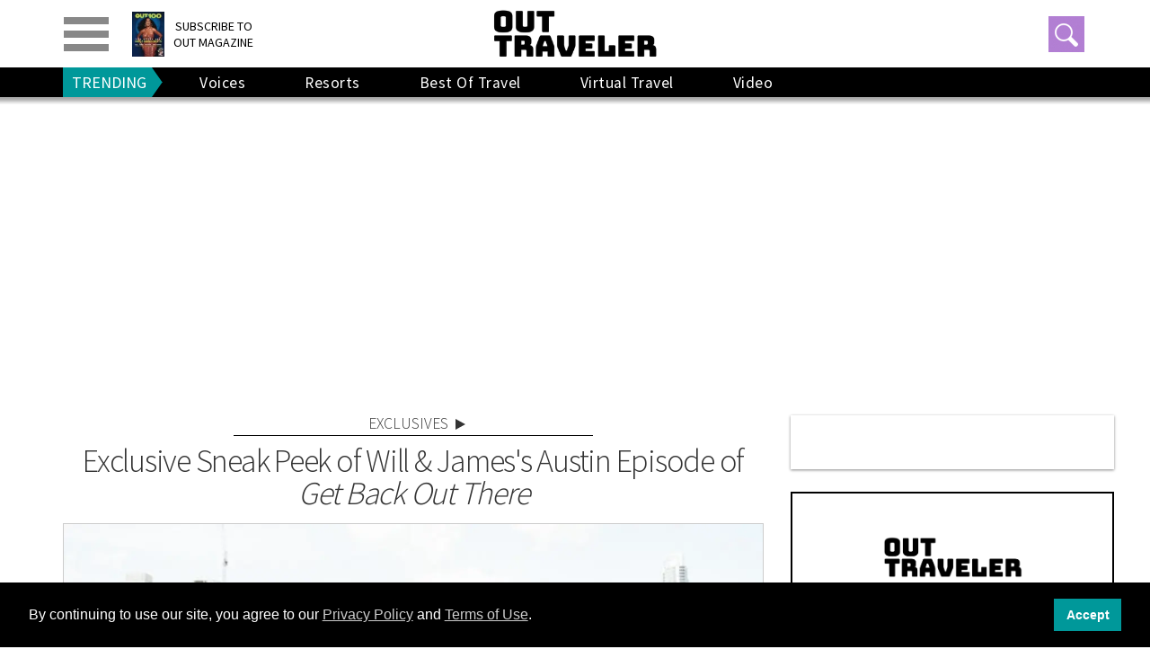

--- FILE ---
content_type: text/html; charset=utf-8
request_url: https://www.outtraveler.com/exclusives/2021/10/12/exclusive-sneak-peek-will-jamess-austin-episode-get-back-out-there
body_size: 104488
content:
<!DOCTYPE html><!-- Powered by RebelMouse. https://www.rebelmouse.com --><html lang="en"><head prefix="og: https://ogp.me/ns# article: https://ogp.me/ns/article#"><script type="application/ld+json">{"@context":"https://schema.org","@type":"NewsArticle","articleSection":"Exclusives","author":{"@type":"Person","description":"","identifier":"25446739","image":{"@type":"ImageObject","url":"https://www.outtraveler.com/res/avatars/default"},"name":"Will Jardell And James Wallington","url":"https://www.outtraveler.com/authors/will-jardell-and-james-wallington"},"dateModified":"2023-05-26T17:43:07Z","datePublished":"2021-10-12T09:00:00Z","description":"In this exclusive teaser, The Amazing Race 32 winners give us a sneak peek at their tour of Austin, Texas.","headline":"Exclusive Sneak Peek of Will & James's Austin Episode of Get Back Out There","image":[{"@type":"ImageObject","height":600,"url":"https://www.outtraveler.com/media-library/will-and-james-austin-with-skyline-in-background.jpg?id=32227211&amp;width=1200&amp;height=600&amp;coordinates=0%2C30%2C0%2C18","width":1200},{"@type":"ImageObject","height":1200,"url":"https://www.outtraveler.com/media-library/will-and-james-austin-with-skyline-in-background.jpg?id=32227211&width=1200&height=1200&coordinates=176%2C0%2C152%2C0","width":1200},{"@type":"ImageObject","height":1500,"url":"https://www.outtraveler.com/media-library/will-and-james-austin-with-skyline-in-background.jpg?id=32227211&width=2000&height=1500&coordinates=106%2C0%2C82%2C0","width":2000},{"@type":"ImageObject","height":700,"url":"https://www.outtraveler.com/media-library/will-and-james-austin-with-skyline-in-background.jpg?id=32227211&width=1245&height=700&coordinates=0%2C2%2C0%2C0","width":1245}],"keywords":[],"mainEntityOfPage":{"@id":"https://www.outtraveler.com/exclusives/2021/10/12/exclusive-sneak-peek-will-jamess-austin-episode-get-back-out-there","@type":"WebPage"},"publisher":{"@type":"Organization","logo":{"@type":"ImageObject","url":"https://www.outtraveler.com/media-library/eyJhbGciOiJIUzI1NiIsInR5cCI6IkpXVCJ9.eyJpbWFnZSI6Imh0dHBzOi8vYXNzZXRzLnJibC5tcy8zMjA2NzQyMi9vcmlnaW4uanBnIiwiZXhwaXJlc19hdCI6MTc3ODY0NTgzN30.YdHhA0NUSjx0EDJcKBfSFJxnhKB2SvBKmVFKjLFOyKE/image.jpg?width=210"},"name":"Outtraveler.com"},"thumbnailUrl":"https://www.outtraveler.com/media-library/will-and-james-austin-with-skyline-in-background.jpg?id=32227211&amp;width=210","url":"https://www.outtraveler.com/exclusives/2021/10/12/exclusive-sneak-peek-will-jamess-austin-episode-get-back-out-there"}</script><meta charset="utf-8"/><script type="text/javascript" class="rm-i-script">
window._rmInpZillaSafeSelectorList = [
    ".rm-stats-tracked",
    ".gdpr-cookie-accept"
];
</script><link rel="preload" as="font" href="https://fonts.gstatic.com/s/sourcesanspro/v21/6xKydSBYKcSV-LCoeQqfX1RYOo3ik4zwlxdu3cOWxw.woff2" type="font/woff2" crossorigin=""/><link rel="preload" as="font" href="https://fonts.gstatic.com/s/sourcesanspro/v21/6xK3dSBYKcSV-LCoeQqfX1RYOo3qOK7lujVj9w.woff2" type="font/woff2" crossorigin=""/><link rel="preload" as="font" href="https://fonts.gstatic.com/s/sourcesanspro/v21/6xKydSBYKcSV-LCoeQqfX1RYOo3i54rwlxdu3cOWxw.woff2" type="font/woff2" crossorigin=""/><meta name="google-site-verification" content="9XPTGyhYiEw0O-WnQm_Cu4sqKmONe1vZi0m3HZUmKj4"/><meta name="robots" content="max-image-preview:large"/><link rel="preload" imagesrcset="https://www.outtraveler.com/media-library/will-and-james-austin-with-skyline-in-background.jpg?id=32227211&width=1245&height=700&quality=65&coordinates=0%2C2%2C0%2C0 3x, https://www.outtraveler.com/media-library/will-and-james-austin-with-skyline-in-background.jpg?id=32227211&width=1245&height=700&quality=65&coordinates=0%2C2%2C0%2C0 2x, https://www.outtraveler.com/media-library/will-and-james-austin-with-skyline-in-background.jpg?id=32227211&width=1245&height=700&quality=65&coordinates=0%2C2%2C0%2C0 1x" as="image" fetchpriority="high"/><link rel="canonical" href="https://www.outtraveler.com/exclusives/2021/10/12/exclusive-sneak-peek-will-jamess-austin-episode-get-back-out-there"/><meta property="fb:app_id" content="609310497861388"/><meta name="twitter:site" content="@OutTraveler"/><meta name="twitter:site:id" content="21692297"/><meta property="og:type" content="article"/><meta property="article:section" content="Exclusives"/><meta property="og:url" content="https://www.outtraveler.com/exclusives/2021/10/12/exclusive-sneak-peek-will-jamess-austin-episode-get-back-out-there"/><meta property="og:site_name" content="Outtraveler.com"/><meta property="og:image" content="https://www.outtraveler.com/media-library/will-and-james-austin-with-skyline-in-background.jpg?id=32227211&width=1200&height=600&coordinates=0%2C30%2C0%2C18"/><meta property="og:image:width" content="1200"/><meta property="og:image:height" content="600"/><meta property="og:title" content="Exclusive Sneak Peek of Will & James&#39;s Austin Episode of Get Back Out There"/><meta property="og:description" content="In this exclusive teaser, The Amazing Race 32 winners give us a sneak peek at their tour of Austin, Texas."/><meta name="description" content="In this exclusive teaser, The Amazing Race 32 winners give us a sneak peek at their tour of Austin, Texas."/><meta name="referrer" content="always"/><meta name="twitter:card" content="summary_large_image"/><meta name="twitter:image" content="https://www.outtraveler.com/media-library/will-and-james-austin-with-skyline-in-background.jpg?id=32227211&width=1200&height=600&coordinates=0%2C30%2C0%2C18"/><link rel="preconnect" href="https://assets.rebelmouse.io/" crossorigin="anonymous"/><link rel="preconnect" href="https://user-stats.rbl.ms/" crossorigin="anonymous"/><link rel="preconnect" href="https://pages-stats.rbl.ms/" crossorigin="anonymous"/><!--link rel="preload" href="https://static.rbl.ms/static/fonts/fontawesome/fontawesome-mini.woff" as="font" type="font/woff2" crossorigin--><script type="text/javascript" class="rm-i-script">navigator.userAgent.includes("Chrome")&&function(e,t,n,r,i,o,a,u,c,s,p,l,f,v,d){var m,h,g,y,E=["click","contextmenu","dblclick","gotpointercapture","keydown","keypress","keyup","lostpointercapture","mousedown","mouseup","pointercancel","pointerdown","pointerenter","pointerleave","pointerover","pointerup","touchcancel","touchend","touchstart"],w=["scroll","wheel","mousemove","pointermove","touchmove"],P=new c,I=new c,L=new c,T="_rmStopped",S="rmInpZillaSafe",k="_rmImmediatelyStopped",_=e.setTimeout,b=e.clearTimeout,A=a.prototype,B=s&&"scheduling"in s&&"isInputPending"in s.scheduling;function C(e){return e&&e.canceled?Promise.resolve():(t=(e||{}).space||0,new Promise((function(e){t>0?_(e,0):d(e)}))).then((function(){if(B&&s.scheduling.isInputPending({includeContinuous:!0}))return C(e)}));var t}function Z(e){return e&&(e instanceof n||"function"==typeof e)}function x(e){return e&&"handleEvent"in e}function H(e){return"dataset"in e&&e.dataset.inpZillaSkip}function M(e,t,n,r,i,o){if(!(n[k]||r===u&&n[T]&&t!==n.target)){var a,c={get:(a={target:i,currentTarget:o},function(e,t,n){if(t in a)return a[t];var r=p.get(e,t);return Z(r)?function(){return p.apply(r,e,arguments)}:r}),set:p.set},s=new Proxy(n,c);try{x(e)?e.handleEvent.call(e,s):e.call(t,s)}catch(e){v(e)}}}function O(e){return function(t){var n=this,r=t.eventPhase,i=t.currentTarget,o=t.target;if(H(n))M(e,n,t,r,o,i);else{var a={canceled:!1,space:50};L.has(e)&&(L.get(e).canceled=!0),L.set(e,a),C(a).then((function(){a.canceled||(L.delete(e),M(e,n,t,r,o,i))}))}}}function j(e){return f.length>0&&e instanceof r&&e.dataset}function q(e){var t=!!f.some((function(t){return e.closest(t)}));e.dataset[S]=t?1:0}function F(e){return!!j(e)&&(S in e.dataset||q(e),1==e.dataset[S])}function G(e,t){var n=function(e,t){return!function(e,t){return!function(e){return e&&e.passive}(t)&&function(e){var t=e;return x(e)&&(t=e.handleEvent),!!(t&&t.length>0)}(e)}(e,t)}(e,t);return function(t){var r=this,i=t.eventPhase,o=t.currentTarget,u=t.target,c=t.timeStamp,s=new a("rm").timeStamp-c;function p(){M(e,r,t,i,u,o)}var l=!t.cancelable,f=!H(r),v=s>=20||n||l||function(e){return F(e.target)||F(e.currentTarget)}(t);f&&v?C().then(p):p()}}function N(e,t,n,r){if(!e.has(t)){var i=n(t,r);e.set(t,i)}return e.get(t)}function R(e){E.forEach((function(t){var n="on"+t;Object.defineProperty(e,n,{set:function(e){var n=this,r="__rmInpOn"+t;n[r]&&n.removeEventListener(t,n[r],{passive:!0}),n[r]=e,n.addEventListener(t,e,{passive:!0})}})}))}function U(e,t){return function(){this[e]=!0,t.apply(this,arguments)}}function z(){return!0}e.addEventListener("pointerup",z,{passive:!0}),e.addEventListener("pointerdown",z,{passive:!0}),(m=i.prototype).addEventListener=(h=m.addEventListener,function(t,n,r){var i=this||e;j(i)&&q(i);var o=n;n&&(o=w.includes(t)?N(I,n,O,r):N(P,n,G,r));var a=l.from(arguments);return a[1]=o,h.apply(i,a)}),m.removeEventListener=function(t){return function(n,r){var i,o=this||e,a=r;r&&(w.includes(n)&&I.has(r)?i=I:P.has(r)&&(i=P),i&&(a=i.get(r),i.delete(r)));var u=l.from(arguments);return u[1]=a,t.apply(o,u)}}(m.removeEventListener),R(e),R(t),R(o.prototype),g=A.stopPropagation,y=A.stopImmediatePropagation,A.stopPropagation=U(T,g),A.stopImmediatePropagation=U(k,y),function(){var t=new c;function n(e){return t.has(e)&&t.set(e,!0),b(e)}e.setTimeout=function(n,r){var i=this,o=l.from(arguments).splice(2);if(!Z(n))return _.apply(e,arguments);function a(){t.get(u)||n.apply(i,o),t.delete(u)}var u=_((function(){C().then(a).catch(v)}),r);return t.set(u,!1),u},e.setInterval=function(e,n){var r=this,i=l.from(arguments).splice(2);function o(){t.get(c)||e.apply(r,i)}function a(){return _(u,n)}function u(){t.get(c)?t.delete(c):C().then(o).catch(v).finally(a)}var c=a();return t.set(c,!1),c},e.clearInterval=n,e.clearTimeout=n}()}(window,document,Function,Element,EventTarget,HTMLElement,Event,Event.BUBBLING_PHASE,Map,navigator,Reflect,Array,window._rmInpZillaSafeSelectorList||[],console.error,requestIdleCallback);</script><script class="rm-i-script">window.REBELMOUSE_BOOTSTRAP_DATA = {"isUserLoggedIn": false, "site": {"id": 25371636, "isCommunitySite": false}, "runner": {"id": 25371636}, "post": {"id": 2658814524, "sections": [0, 582726665, 584087242, 584087340, 582726668], "shareUrl": "https%3A%2F%2Fwww.outtraveler.com%2Fexclusives%2F2021%2F10%2F12%2Fexclusive-sneak-peek-will-jamess-austin-episode-get-back-out-there", "status": 0, "tags": []}, "path": "/exclusives/2021/10/12/exclusive-sneak-peek-will-jamess-austin-episode-get-back-out-there", "pathParams": {}, "resourceId": "pp_2658814524", "fbId": "609310497861388", "fbAppVersion": "v2.5", "clientGaId": "UA-4789315-3", "messageBusUri": "wss://messages.rebelmouse.io", "section": {"id": null}, "tag": {"slug": null, "isSection": false}, "fullBootstrapUrl": "/res/bootstrap/data.js?site_id=25371636\u0026resource_id=pp_2658814524\u0026path_params=%7B%7D\u0026override_device=desktop\u0026post_id=2658814524", "whitelabel_menu": {}, "useRiver": false, "engine": {"recaptchaSiteKey": null, "lazyLoadShortcodeImages": true, "backButtonGoToPage": true, "changeParticleUrlScroll": true, "countKeepReadingAsPageview": true, "defaultVideoPlayer": "", "theoPlayerLibraryLocation": "", "trackPageViewOnParticleUrlScroll": false, "webVitalsSampleRate": 100, "overrideDevicePixelRatio": null, "image_quality_level": 65, "sendEventsToCurrentDomain": false, "enableLoggedOutUserTracking": false, "useSmartLinks2": true}};
    </script><script class="rm-i-script">window.REBELMOUSE_BASE_ASSETS_URL = "https://www.outtraveler.com/static/dist/social-ux/";
        window.REBELMOUSE_BASE_SSL_DOMAIN = "https://www.outtraveler.com";
        window.REBELMOUSE_TASKS_QUEUE = [];
        window.REBELMOUSE_LOW_TASKS_QUEUE = [];
        window.REBELMOUSE_LOWEST_TASKS_QUEUE = [];
        window.REBELMOUSE_ACTIVE_TASKS_QUEUE = [];
        window.REBELMOUSE_STDLIB = {};
        window.RM_OVERRIDES = {};
        window.RM_AD_LOADER = [];
    </script><script src="https://www.outtraveler.com/static/dist/social-ux/main.6bc7945fceb0d1ce31d3.bundle.mjs" class="rm-i-script" type="module" async="async" data-js-app="true" data-src-host="https://www.outtraveler.com" data-src-file="main.mjs"></script><script src="https://www.outtraveler.com/static/dist/social-ux/main.da8512cbfe75950eb816.bundle.js" class="rm-i-script" nomodule="nomodule" defer="defer" data-js-app="true" data-src-host="https://www.outtraveler.com" data-src-file="main.js"></script><script src="https://www.outtraveler.com/static/dist/social-ux/runtime.5f2854bedb02943ff2a5.bundle.mjs" class="rm-i-script" type="module" async="async" data-js-app="true" data-src-host="https://www.outtraveler.com" data-src-file="runtime.mjs"></script><script src="https://www.outtraveler.com/static/dist/social-ux/runtime.5fe7c9a46d72403f8fd3.bundle.js" class="rm-i-script" nomodule="nomodule" defer="defer" data-js-app="true" data-src-host="https://www.outtraveler.com" data-src-file="runtime.js"></script><!-- we collected enough need to fix it first before turn in back on--><!--script src="//cdn.ravenjs.com/3.16.0/raven.min.js" crossorigin="anonymous"></script--><!--script type="text/javascript">
        Raven.config('https://6b64f5cc8af542cbb920e0238864390a@sentry.io/147999').install();
    </script--><script class="rm-i-script">
        if ('serviceWorker' in navigator) {
          window.addEventListener('load', function() {
            navigator.serviceWorker.register('/sw.js').then(function(registration) {
              console.log('ServiceWorker registration successful with scope: ', registration.scope);
            }, function(err) {
              console.log('ServiceWorker registration failed: ', err);
            });
          });
        } else {
          console.log('ServiceWorker not enabled');
        }
    </script><script class="rm-i-script">
        // fallback error prone google tag setup
        var googletag = googletag || {};
        googletag.cmd = googletag.cmd || [];
    </script><meta http-equiv="X-UA-Compatible" content="IE=edge"/><link rel="alternate" type="application/rss+xml" title="Outtraveler.com" href="/feeds/exclusives.rss"/><meta name="viewport" content="width=device-width,initial-scale=1,minimum-scale=1.0"/><!-- TODO: move the default value from here --><meta name="google-site-verification" content="DNoxhcV4SWwIGu5R4t4Utp5YAjm0Xv113EHW1X2LNLQ"/><title>Exclusive Sneak Peek of Will & James's Austin Episode of Get Back Out There</title><style class="rm-i-styles">
        article,aside,details,figcaption,figure,footer,header,hgroup,nav,section{display:block;}audio,canvas,video{display:inline-block;}audio:not([controls]){display:none;}[hidden]{display:none;}html{font-size:100%;-webkit-text-size-adjust:100%;-ms-text-size-adjust:100%;}body{margin:0;font-size:1em;line-height:1.4;}body,button,input,select,textarea{font-family:Tahoma,sans-serif;color:#5A5858;}::-moz-selection{background:#145A7C;color:#fff;text-shadow:none;}::selection{background:#145A7C;color:#fff;text-shadow:none;}:focus{outline:5px auto #2684b1;}a:hover,a:active{outline:0;}abbr[title]{border-bottom:1px dotted;}b,strong{font-weight:bold;}blockquote{margin:1em 40px;}dfn{font-style:italic;}hr{display:block;height:1px;border:0;border-top:1px solid #ccc;margin:1em 0;padding:0;}ins{background:#ff9;color:#000;text-decoration:none;}mark{background:#ff0;color:#000;font-style:italic;font-weight:bold;}pre,code,kbd,samp{font-family:monospace,serif;_font-family:'courier new',monospace;font-size:1em;}pre{white-space:pre;white-space:pre-wrap;word-wrap:break-word;}q{quotes:none;}q:before,q:after{content:"";content:none;}small{font-size:85%;}sub,sup{font-size:75%;line-height:0;position:relative;vertical-align:baseline;}sup{top:-0.5em;}sub{bottom:-0.25em;}ul,ol{margin:1em 0;padding:0 0 0 40px;}dd{margin:0 0 0 40px;}nav ul,nav ol{list-style:none;list-style-image:none;margin:0;padding:0;}img{border:0;-ms-interpolation-mode:bicubic;vertical-align:middle;}svg:not(:root){overflow:hidden;}figure{margin:0;}form{margin:0;}fieldset{border:0;margin:0;padding:0;}label{cursor:pointer;}legend{border:0;padding:0;}button,input{line-height:normal;}button,input[type="button"],input[type="reset"],input[type="submit"]{cursor:pointer;-webkit-appearance:button;}input[type="checkbox"],input[type="radio"]{box-sizing:border-box;padding:0;}input[type="search"]{-webkit-appearance:textfield;box-sizing:content-box;}input[type="search"]::-webkit-search-decoration{-webkit-appearance:none;}button::-moz-focus-inner,input::-moz-focus-inner{border:0;padding:0;}textarea{overflow:auto;vertical-align:top;resize:vertical;}input:invalid,textarea:invalid{background-color:#fccfcc;}table{border-collapse:collapse;border-spacing:0;}td{vertical-align:top;}.ir{display:block;border:0;text-indent:-999em;overflow:hidden;background-color:transparent;background-repeat:no-repeat;text-align:left;direction:ltr;}.ir br{display:none;}.hidden{display:none !important;visibility:hidden;}.visuallyhidden{border:0;clip:rect(0 0 0 0);height:1px;margin:-1px;overflow:hidden;padding:0;position:absolute;width:1px;}.visuallyhidden.focusable:active,.visuallyhidden.focusable:focus{clip:auto;height:auto;margin:0;overflow:visible;position:static;width:auto;}.invisible{visibility:hidden;}.clearfix:before,.clearfix:after{content:"";display:table;}.clearfix:after{clear:both;}.clearfix{zoom:1;}.zindex20{z-index:20;}.zindex30{z-index:30;}.zindex40{z-index:40;}.zindex50{z-index:50;}html{font-size:11px;font-family:Helvetica;line-height:1.4;color:#1f1f1f;font-weight:normal;}body,button,input,select,textarea{font-family:Helvetica;color:#1f1f1f;}.col,body{font-size:1.6rem;line-height:1.4;}a{color:rgba(66, 103, 178, 1);text-decoration:none;}a:hover{color:rgba(31, 31, 31, 1);text-decoration:none;}.with-primary-color{color:rgba(66, 103, 178, 1);}.with-primary-color:hover{color:rgba(31, 31, 31, 1);}.js-tab,.js-keep-reading,.js-toggle{cursor:pointer;}.noselect{-webkit-touch-callout:none;-webkit-user-select:none;-khtml-user-select:none;-moz-user-select:none;-ms-user-select:none;user-select:none;}.tabs__tab{display:inline-block;padding:10px;}.tabs__tab-content{display:none;}.tabs__tab-content.active{display:block;}button:focus,input[type="text"],input[type="email"]{outline:0;}audio,canvas,iframe,img,svg,video{vertical-align:middle;max-width:100%;}textarea{resize:vertical;}.main{background-color:rgba(245, 245, 245, 1);position:relative;overflow:hidden;}.valign-wrapper{display:-webkit-flex;display:-ms-flexbox;display:flex;-webkit-align-items:center;-ms-flex-align:center;align-items:center;}.valign-wrapper .valign{display:block;}#notification{position:fixed;}.article-module__controls-placeholder{position:absolute;}.display-block{display:block;}.cover-all{position:absolute;width:100%;height:100%;}.full-width{width:100%;}.fa{font-family:FontAwesome,"fontawesome-mini" !important;}.fa.fa-instagram{font-size:1.15em;}.fa-googleplus:before{content:"\f0d5";}.post-partial,.overflow-visible{overflow:visible !important;}.attribute-data{margin:0 10px 10px 0;padding:5px 10px;background-color:rgba(66, 103, 178, 1);color:white;border-radius:3px;margin-bottom:10px;display:inline-block;}.attribute-data[value=""]{display:none;}.badge{display:inline-block;overflow:hidden;}.badge-image{border-radius:100%;}.js-expandable.expanded .js-expand,.js-expandable:not(.expanded) .js-contract{display:none;}.js-scroll-trigger{display:block;width:100%;}.sticky-target:not(.legacy){position:fixed;opacity:0;top:0;will-change:transform;transform:translate3d(0px,0px,0px);}.sticky-target.legacy{position:relative;}.sticky-target.legacy.sticky-active{position:fixed;}.color-inherit:hover,.color-inherit{color:inherit;}.js-appear-on-expand{transition:all 350ms;height:0;overflow:hidden;opacity:0;}.content-container{display:none;}.expanded .content-container{display:block;}.expanded .js-appear-on-expand{opacity:1;height:auto;}.logged-out-user .js-appear-on-expand{height:0;opacity:0;}.h1,.h2{margin:0;padding:0;font-size:1em;font-weight:normal;}.lazyload-placeholder{display:none;position:absolute;text-align:center;background:rgba(0,0,0,0.1);top:0;bottom:0;left:0;right:0;}div[runner-lazy-loading] .lazyload-placeholder,iframe[runner-lazy-loading] + .lazyload-placeholder{display:block;}.abs-pos-center{position:absolute;top:0;bottom:0;left:0;right:0;margin:auto;}.relative{position:relative;}.runner-spinner{position:absolute;top:0;bottom:0;left:0;right:0;margin:auto;width:50px;}.runner-spinner:before{content:"";display:block;padding-top:100%;}.rm-non-critical-loaded .runner-spinner-circular{animation:rotate 2s linear infinite;height:100%;transform-origin:center center;width:100%;position:absolute;top:0;bottom:0;left:0;right:0;margin:auto;}.position-relative{position:relative;}.collection-button{display:inline-block;}.rm-non-critical-loaded .runner-spinner-path{stroke-dasharray:1,200;stroke-dashoffset:0;animation:dash 1.5s ease-in-out infinite,color 6s ease-in-out infinite;stroke-linecap:round;}.pagination-container .pagination-wrapper{display:flex;align-items:center;}.pagination-container .pagination-wrapper a{color:rgba(59,141,242,1);margin:0 5px;}@keyframes rotate{100%{transform:rotate(360deg);}}@keyframes dash{0%{stroke-dasharray:1,200;stroke-dashoffset:0;}50%{stroke-dasharray:89,200;stroke-dashoffset:-35px;}100%{stroke-dasharray:89,200;stroke-dashoffset:-124px;}}@keyframes color{100%,0%{stroke:rgba(255,255,255,1);}40%{stroke:rgba(255,255,255,0.6);}66%{stroke:rgba(255,255,255,0.9);}80%,90%{stroke:rgba(255,255,255,0.7);}}.js-section-loader-feature-container > .slick-list > .slick-track > .slick-slide:not(.slick-active){height:0;visibility:hidden;}.rebellt-item-media-container .instagram-media{margin-left:auto !important;margin-right:auto !important;}.js-hidden-panel{position:fixed;top:0;left:0;right:0;transition:all 300ms;z-index:10;}.js-hidden-panel.active{transform:translate3d(0,-100%,0);}.content{margin-left:auto;margin-right:auto;max-width:1100px;width:90%;}.ad-tag{text-align:center;}.ad-tag__inner{display:inline-block;}.content .ad-tag{margin-left:-5%;margin-right:-5%;}@media (min-width:768px){.content .ad-tag{margin-left:auto;margin-right:auto;}}.user-prefs{display:none;}.no-mb:not(:last-child){margin-bottom:0;}.no-mt:not(:first-child){margin-top:0;}.sm-mt-0:not(:empty):before,.sm-mt-1:not(:empty):before,.sm-mt-2:not(:empty):before,.sm-mb-0:not(:empty):after,.sm-mb-1:not(:empty):after,.sm-mb-2:not(:empty):after,.md-mt-0:not(:empty):before,.md-mt-1:not(:empty):before,.md-mt-2:not(:empty):before,.md-mb-0:not(:empty):after,.md-mb-1:not(:empty):after,.md-mb-2:not(:empty):after,.lg-mt-0:not(:empty):before,.lg-mt-1:not(:empty):before,.lg-mt-2:not(:empty):before,.lg-mb-0:not(:empty):after,.lg-mb-1:not(:empty):after,.lg-mb-2:not(:empty):after{content:'';display:block;overflow:hidden;}.sm-mt-0:not(:empty):before{margin-bottom:0;}.sm-mt-0 > *{margin-top:0;}.sm-mt-1:not(:empty):before{margin-bottom:-10px;}.sm-mt-1 > *{margin-top:10px;}.sm-mt-2:not(:empty):before{margin-bottom:-20px;}.sm-mt-2 > *{margin-top:20px;}.sm-mb-0:not(:empty):after{margin-top:0;}.sm-mb-0 > *{margin-bottom:0;}.sm-mb-1:not(:empty):after{margin-top:-10px;}.sm-mb-1 > *{margin-bottom:10px;}.sm-mb-2:not(:empty):after{margin-top:-20px;}.sm-mb-2 > *{margin-bottom:20px;}@media (min-width:768px){.md-mt-0:not(:empty):before{margin-bottom:0;}.md-mt-0 > *{margin-top:0;}.md-mt-1:not(:empty):before{margin-bottom:-10px;}.md-mt-1 > *{margin-top:10px;}.md-mt-2:not(:empty):before{margin-bottom:-20px;}.md-mt-2 > *{margin-top:20px;}.md-mb-0:not(:empty):after{margin-top:0;}.md-mb-0 > *{margin-bottom:0;}.md-mb-1:not(:empty):after{margin-top:-10px;}.md-mb-1 > *{margin-bottom:10px;}.md-mb-2:not(:empty):after{margin-top:-20px;}.md-mb-2 > *{margin-bottom:20px;}}@media (min-width:1024px){.lg-mt-0:not(:empty):before{margin-bottom:0;}.lg-mt-0 > *{margin-top:0;}.lg-mt-1:not(:empty):before{margin-bottom:-10px;}.lg-mt-1 > *{margin-top:10px;}.lg-mt-2:not(:empty):before{margin-bottom:-20px;}.lg-mt-2 > *{margin-top:20px;}.lg-mb-0:not(:empty):after{margin-top:0;}.lg-mb-0 > *{margin-bottom:0;}.lg-mb-1:not(:empty):after{margin-top:-10px;}.lg-mb-1 > *{margin-bottom:10px;}.lg-mb-2:not(:empty):after{margin-top:-20px;}.lg-mb-2 > *{margin-bottom:20px;}}.sm-cp-0{padding:0;}.sm-cp-1{padding:10px;}.sm-cp-2{padding:20px;}@media (min-width:768px){.md-cp-0{padding:0;}.md-cp-1{padding:10px;}.md-cp-2{padding:20px;}}@media (min-width:1024px){.lg-cp-0{padding:0;}.lg-cp-1{padding:10px;}.lg-cp-2{padding:20px;}}.mb-2 > *{margin-bottom:20px;}.mb-2 > :last-child{margin-bottom:0;}.v-sep > *{margin-bottom:20px;}@media (min-width:768px){.v-sep > *{margin-bottom:40px;}}.v-sep > *:last-child{margin-bottom:0;}@media only screen and (max-width:767px){.hide-mobile{display:none !important;}}@media only screen and (max-width:1023px){.hide-tablet-and-mobile{display:none !important;}}@media only screen and (min-width:768px){.hide-tablet-and-desktop{display:none !important;}}@media only screen and (min-width:768px) and (max-width:1023px){.hide-tablet{display:none !important;}}@media only screen and (min-width:1024px){.hide-desktop{display:none !important;}}.row.px10{margin-left:-10px;margin-right:-10px;}.row.px10 > .col{padding-left:10px;padding-right:10px;}.row.px20{margin-left:-20px;margin-right:-20px;}.row.px20 > .col{padding-left:20px;padding-right:20px;}.row{margin-left:auto;margin-right:auto;overflow:hidden;}.row:after{content:'';display:table;clear:both;}.row:not(:empty){margin-bottom:-20px;}.col{margin-bottom:20px;}@media (min-width:768px){.col{margin-bottom:40px;}.row:not(:empty){margin-bottom:-40px;}}.row .col{float:left;box-sizing:border-box;}.row .col.pull-right{float:right;}.row .col.s1{width:8.3333333333%;}.row .col.s2{width:16.6666666667%;}.row .col.s3{width:25%;}.row .col.s4{width:33.3333333333%;}.row .col.s5{width:41.6666666667%;}.row .col.s6{width:50%;}.row .col.s7{width:58.3333333333%;}.row .col.s8{width:66.6666666667%;}.row .col.s9{width:75%;}.row .col.s10{width:83.3333333333%;}.row .col.s11{width:91.6666666667%;}.row .col.s12{width:100%;}@media only screen and (min-width:768px){.row .col.m1{width:8.3333333333%;}.row .col.m2{width:16.6666666667%;}.row .col.m3{width:25%;}.row .col.m4{width:33.3333333333%;}.row .col.m5{width:41.6666666667%;}.row .col.m6{width:50%;}.row .col.m7{width:58.3333333333%;}.row .col.m8{width:66.6666666667%;}.row .col.m9{width:75%;}.row .col.m10{width:83.3333333333%;}.row .col.m11{width:91.6666666667%;}.row .col.m12{width:100%;}}@media only screen and (min-width:1024px){.row .col.l1{width:8.3333333333%;}.row .col.l2{width:16.6666666667%;}.row .col.l3{width:25%;}.row .col.l4{width:33.3333333333%;}.row .col.l5{width:41.6666666667%;}.row .col.l6{width:50%;}.row .col.l7{width:58.3333333333%;}.row .col.l8{width:66.6666666667%;}.row .col.l9{width:75%;}.row .col.l10{width:83.3333333333%;}.row .col.l11{width:91.6666666667%;}.row .col.l12{width:100%;}}.widget{position:relative;box-sizing:border-box;}.widget:hover .widget__headline a{color:rgba(31, 31, 31, 1);}.widget__headline{font-family:Helvetica;color:#1f1f1f;cursor:pointer;}.widget__headline-text{font-family:inherit;color:inherit;word-break:break-word;}.widget__section-text{display:block;}.image,.widget__image{background-position:center;background-repeat:no-repeat;background-size:cover;display:block;z-index:0;}.widget__play{position:absolute;width:100%;height:100%;text-align:center;}.rm-widget-image-holder{position:relative;}.rm-video-holder{position:absolute;width:100%;height:100%;top:0;left:0;}.rm-zindex-hidden{display:none;z-index:-1;}.rm-widget-image-holder .widget__play{top:0;left:0;}.image.no-image{background-color:#e4e4e4;}.widget__video{position:relative;}.widget__video .rm-scrop-spacer{padding-bottom:56.25%;}.widget__video.rm-video-tiktok{max-width:605px;}.widget__video video,.widget__video iframe{position:absolute;top:0;left:0;height:100%;}.widget__product-vendor{font-size:1.5em;line-height:1.5;margin:25px 0;}.widget__product-buy-link{margin:15px 0;}.widget__product-buy-link-btn{background-color:#000;color:#fff;display:inline-block;font-size:1.6rem;line-height:1em;padding:1.25rem;font-weight:700;}.widget__product-buy-btn:hover{color:#fff;}.widget__product-price{font-size:1.5em;line-height:1.5;margin:25px 0;}.widget__product-compare-at-price{text-decoration:line-through;}.rebellt-item.is--mobile,.rebellt-item.is--tablet{margin-bottom:0.85em;}.rebellt-item.show_columns_on_mobile.col2,.rebellt-item.show_columns_on_mobile.col3{display:inline-block;vertical-align:top;}.rebellt-item.show_columns_on_mobile.col2{width:48%;}.rebellt-item.show_columns_on_mobile.col3{width:32%;}@media only screen and (min-width:768px){.rebellt-item.col2:not(.show_columns_on_mobile),.rebellt-item.col3:not(.show_columns_on_mobile){display:inline-block;vertical-align:top;}.rebellt-item.col2:not(.show_columns_on_mobile){width:48%;}.rebellt-item.col3:not(.show_columns_on_mobile){width:32%;}}.rebellt-item.parallax{background-size:cover;background-attachment:fixed;position:relative;left:calc(-50vw + 50%);width:100vw;min-height:100vh;padding:0 20%;box-sizing:border-box;max-width:inherit;text-align:center;z-index:3;}.rebellt-item.parallax.is--mobile{background-position:center;margin-bottom:0;padding:0 15%;}.rebellt-item.parallax.has-description:before,.rebellt-item.parallax.has-description:after{content:"";display:block;padding-bottom:100%;}.rebellt-item.parallax.has-description.is--mobile:before,.rebellt-item.parallax.has-description.is--mobile:after{padding-bottom:90vh;}.rebellt-item.parallax h3,.rebellt-item.parallax p{color:white;text-shadow:1px 0 #000;}.rebellt-item.parallax.is--mobile p{font-size:18px;font-weight:400;}.rebellt-ecommerce h3{font-size:1.8em;margin-bottom:15px;}.rebellt-ecommerce--vendor{font-size:1.5em;line-height:1.5;margin:25px 0;}.rebellt-ecommerce--price{font-size:1.5em;line-height:1.5;margin:25px 0;}.rebellt-ecommerce--compare-at-price{text-decoration:line-through;}.rebellt-ecommerce--buy{margin:15px 0;}.rebellt-ecommerce--btn{background-color:#000;color:#fff;display:inline-block;font-size:1.6rem;line-height:1em;padding:1.25rem;font-weight:700;}.rebellt-ecommerce--btn:hover{color:#fff;}.rebelbar.skin-simple{height:50px;line-height:50px;color:#1f1f1f;font-size:1.2rem;border-left:none;border-right:none;background-color:#fff;}.rebelbar.skin-simple .rebelbar__inner{position:relative;height:100%;margin:0 auto;padding:0 20px;max-width:1300px;}.rebelbar.skin-simple .logo{float:left;}.rebelbar.skin-simple .logo__image{max-height:50px;max-width:190px;}.rebelbar--fake.skin-simple{position:relative;border-color:#fff;}.rebelbar--fixed.skin-simple{position:absolute;width:100%;z-index:3;}.with-fixed-header .rebelbar--fixed.skin-simple{position:fixed;top:0;}.rebelbar.skin-simple .rebelbar__menu-toggle{position:relative;cursor:pointer;float:left;text-align:center;font-size:0;width:50px;margin-left:-15px;height:100%;color:#1f1f1f;}.rebelbar.skin-simple i{vertical-align:middle;display:inline-block;font-size:20px;}.rebelbar.skin-simple .rebelbar__menu-toggle:hover{color:rgba(31, 31, 31, 1);}.rebelbar.skin-simple .rebelbar__section-links{display:none;padding:0 100px 0 40px;overflow:hidden;height:100%;}.rebelbar.skin-simple .rebelbar__section-list{margin:0 -15px;height:100%;}.rebelbar.skin-simple .rebelbar__section-links li{display:inline-block;padding:0 15px;text-align:left;}.rebelbar.skin-simple .rebelbar__section-link{color:#1f1f1f;display:block;font-size:1.8rem;font-weight:400;text-decoration:none;}.rebelbar.skin-simple .rebelbar__section-link:hover{color:rgba(31, 31, 31, 1);}.rebelbar.skin-simple .rebelbar__sharebar.sharebar{display:none;}.rebelbar.skin-simple .rebelbar__section-list.js--active .rebelbar__more-sections-button{visibility:visible;}.rebelbar.skin-simple .rebelbar__more-sections-button{cursor:pointer;visibility:hidden;}.rebelbar.skin-simple #rebelbar__more-sections{visibility:hidden;position:fixed;line-height:70px;left:0;width:100%;background-color:#1f1f1f;}.rebelbar.skin-simple #rebelbar__more-sections a{color:white;}.rebelbar.skin-simple #rebelbar__more-sections.opened{visibility:visible;}@media only screen and (min-width:768px){.rebelbar.skin-simple .rebelbar__menu-toggle{margin-right:15px;}.rebelbar.skin-simple{height:100px;line-height:100px;font-weight:700;}.rebelbar.skin-simple .logo__image{max-width:350px;max-height:100px;}.rebelbar.skin-simple .rebelbar__inner{padding:0 40px;}.rebelbar.skin-simple .rebelbar__sharebar.sharebar{float:left;margin-top:20px;margin-bottom:20px;padding-left:40px;}}@media (min-width:960px){.rebelbar.skin-simple .rebelbar__section-links{display:block;}.with-floating-shares .rebelbar.skin-simple .search-form{display:none;}.with-floating-shares .rebelbar.skin-simple .rebelbar__sharebar.sharebar{display:block;}.with-floating-shares .rebelbar.skin-simple .rebelbar__section-links{display:none;}}.menu-global{display:none;width:100%;position:fixed;z-index:3;color:white;background-color:#1a1a1a;height:100%;font-size:1.8rem;overflow-y:auto;overflow-x:hidden;line-height:1.6em;}@media (min-width:768px){.menu-global{display:block;max-width:320px;top:0;-webkit-transform:translate(-320px,0);transform:translate(-320px,0);transform:translate3d(-320px,0,0);}.menu-global,.all-content-wrapper{transition:transform .2s cubic-bezier(.2,.3,.25,.9);}}.menu-overlay{position:fixed;top:-100%;left:0;height:0;width:100%;cursor:pointer;visibility:hidden;opacity:0;transition:opacity 200ms;}.menu-opened .menu-overlay{visibility:visible;height:100%;z-index:1;opacity:1;top:0;}@media only screen and (min-width:768px){.menu-opened .menu-overlay{z-index:10;background:rgba(255,255,255,.6);}}@media (min-width:960px){.logged-out-user .rebelbar.skin-simple .menu-overlay{display:none;}}@media (min-width:600px){.rm-resized-container-5{width:5%;}.rm-resized-container-10{width:10%;}.rm-resized-container-15{width:15%;}.rm-resized-container-20{width:20%;}.rm-resized-container-25{width:25%;}.rm-resized-container-30{width:30%;}.rm-resized-container-35{width:35%;}.rm-resized-container-40{width:40%;}.rm-resized-container-45{width:45%;}.rm-resized-container-50{width:50%;}.rm-resized-container-55{width:55%;}.rm-resized-container-60{width:60%;}.rm-resized-container-65{width:65%;}.rm-resized-container-70{width:70%;}.rm-resized-container-75{width:75%;}.rm-resized-container-80{width:80%;}.rm-resized-container-85{width:85%;}.rm-resized-container-90{width:90%;}.rm-resized-container-95{width:95%;}.rm-resized-container-100{width:100%;}}.rm-embed-container{position:relative;}.rm-embed-container.rm-embed-instagram{max-width:540px;}.rm-embed-container.rm-embed-tiktok{max-width:572px;min-height:721px;}.rm-embed-container.rm-embed-tiktok blockquote,.rm-embed-twitter blockquote{all:revert;}.rm-embed-container.rm-embed-tiktok blockquote{margin-left:0;margin-right:0;position:relative;}.rm-embed-container.rm-embed-tiktok blockquote,.rm-embed-container.rm-embed-tiktok blockquote > iframe,.rm-embed-container.rm-embed-tiktok blockquote > section{width:100%;min-height:721px;display:block;}.rm-embed-container.rm-embed-tiktok blockquote > section{position:absolute;top:0;left:0;right:0;bottom:0;display:flex;align-items:center;justify-content:center;flex-direction:column;text-align:center;}.rm-embed-container.rm-embed-tiktok blockquote > section:before{content:"";display:block;width:100%;height:300px;border-radius:8px;}.rm-embed-container > .rm-embed,.rm-embed-container > .rm-embed-holder{position:absolute;top:0;left:0;}.rm-embed-holder{display:block;height:100%;width:100%;display:flex;align-items:center;}.rm-embed-container > .rm-embed-spacer{display:block;}.rm-embed-twitter{max-width:550px;margin-top:10px;margin-bottom:10px;}.rm-embed-twitter blockquote{position:relative;height:100%;width:100%;flex-direction:column;display:flex;align-items:center;justify-content:center;flex-direction:column;text-align:center;}.rm-embed-twitter:not(.rm-off) .twitter-tweet{margin:0 !important;}.logo__image,.image-element__img,.rm-lazyloadable-image{max-width:100%;height:auto;}.logo__image,.image-element__img{width:auto;}@media (max-width:768px){.rm-embed-spacer.rm-embed-spacer-desktop{display:none;}}@media (min-width:768px){.rm-embed-spacer.rm-embed-spacer-mobile{display:none;}}.sharebar{margin:0 -4px;padding:0;font-size:0;line-height:0;}.sharebar a{color:#fff;}.sharebar a:hover{text-decoration:none;color:#fff;}.sharebar .share,.sharebar .share-plus{display:inline-block;margin:0 4px;font-size:14px;font-weight:400;padding:0 10px;width:20px;min-width:20px;height:40px;line-height:38px;text-align:center;vertical-align:middle;border-radius:2px;}.sharebar .share-plus i,.sharebar .share i{display:inline-block;vertical-align:middle;}.sharebar .hide-button{display:none;}.sharebar.enable-panel .hide-button{display:inline-block;}.sharebar.enable-panel .share-plus{display:none;}.sharebar.with-first-button-caption:not(.enable-panel) .share:first-child{width:68px;}.sharebar.with-first-button-caption:not(.enable-panel) .share:first-child:after{content:'Share';padding-left:5px;vertical-align:middle;}.sharebar--fixed{display:none;position:fixed;bottom:0;z-index:1;text-align:center;width:100%;left:0;margin:20px auto;}.with-floating-shares .sharebar--fixed{display:block;}.sharebar.fly_shared:not(.enable-panel) .share:nth-child(5){display:none;}.share-media-panel .share-media-panel-pinit{position:absolute;right:0;bottom:0;background-color:transparent;}.share-media-panel-pinit_share{background-image:url('/static/img/whitelabel/runner/spritesheets/pin-it-sprite.png');background-color:#BD081C;background-position:-1px -17px;border-radius:4px;float:right;height:34px;margin:7px;width:60px;background-size:194px auto;}.share-media-panel-pinit_share:hover{opacity:.9;}@media (min-width:768px){.sharebar .share-plus .fa,.sharebar .share .fa{font-size:22px;}.sharebar .share,.sharebar .share-plus{padding:0 15px;width:30px;min-width:30px;height:60px;line-height:60px;margin:0 4px;font-size:16px;}.sharebar.with-first-button-caption:not(.enable-panel) .share:first-child{width:180px;}.sharebar.with-first-button-caption:not(.enable-panel) .share:first-child:after{content:'Share this story';padding-left:10px;vertical-align:middle;text-transform:uppercase;}.share-media-panel-pinit_share{background-position:-60px -23px;height:45px;margin:10px;width:80px;}}.action-btn{display:block;font-size:1.6rem;color:rgba(66, 103, 178, 1);cursor:pointer;border:2px solid rgba(66, 103, 178, 1);border-color:rgba(66, 103, 178, 1);border-radius:2px;line-height:1em;padding:1.6rem;font-weight:700;text-align:center;}.action-btn:hover{color:rgba(31, 31, 31, 1);border:2px solid rgba(31, 31, 31, 1);border-color:rgba(31, 31, 31, 1);}.section-headline__text{font-size:3rem;font-weight:700;line-height:1;}.section-headline__text{color:#1f1f1f;}@media (min-width:768px){.section-headline__text{font-size:3.6rem;}.content__main .section-headline__text{margin-top:-.3rem;margin-bottom:2rem;}}.module-headline__text{font-size:3rem;font-weight:700;color:#909090;}@media (min-width:768px){.module-headline__text{font-size:3.6rem;}}.search-form{position:absolute;top:0;right:20px;z-index:1;}.search-form__text-input{display:none;height:42px;font-size:1.3rem;background-color:#f4f4f4;border:none;color:#8f8f8f;text-indent:10px;padding:0;width:220px;position:absolute;right:-10px;top:0;bottom:0;margin:auto;}.search-form .search-form__submit{display:none;position:relative;border:none;bottom:2px;background-color:transparent;}.search-form__text-input:focus,.search-form__submit:focus{border:0 none;-webkit-box-shadow:none;-moz-box-shadow:none;box-shadow:none;outline:0 none;}.show-search .search-form__close{position:absolute;display:block;top:0;bottom:0;margin:auto;height:1rem;right:-28px;}.search-form__open{vertical-align:middle;bottom:2px;display:inline-block;position:relative;color:#1f1f1f;font-size:1.9rem;}.show-search .search-form__text-input{display:block;}.show-search .search-form__submit{display:inline-block;vertical-align:middle;padding:0;color:#1f1f1f;font-size:1.9rem;}.search-form__close,.show-search .search-form__open{display:none;}.quick-search{display:block;border-bottom:1px solid #d2d2d2;padding:24px 0 28px;margin-bottom:20px;position:relative;}.quick-search__submit{background-color:transparent;border:0;padding:0;margin:0;position:absolute;zoom:.75;color:#000;}.quick-search__input{background-color:transparent;border:0;padding:0;font-size:1.5rem;font-weight:700;line-height:3em;padding-left:40px;width:100%;box-sizing:border-box;}@media (min-width:768px){.search-form{right:40px;}.quick-search{margin-bottom:40px;padding:0 0 20px;}.quick-search__submit{zoom:1;}.quick-search__input{line-height:2.2em;padding-left:60px;}}.search-widget{position:relative;}.search-widget__input,.search-widget__submit{border:none;padding:0;margin:0;color:#1f1f1f;background:transparent;font-size:inherit;line-height:inherit;}.social-links__link{display:inline-block;padding:12px;line-height:0;width:25px;height:25px;border-radius:50%;margin:0 6px;font-size:1.5em;text-align:center;position:relative;vertical-align:middle;color:white;}.social-links__link:hover{color:white;}.social-links__link > span{position:absolute;top:0;left:0;right:0;bottom:0;margin:auto;height:1em;}.article__body{font-family:Helvetica;}.body-description .horizontal-rule{border-top:2px solid #eee;}.article-content blockquote{border-left:5px solid rgba(66, 103, 178, 1);border-left-color:rgba(66, 103, 178, 1);color:#656565;padding:0 0 0 25px;margin:1em 0 1em 25px;}.article__splash-custom{position:relative;}.body hr{display:none;}.article-content .media-caption{color:#9a9a9a;font-size:1.4rem;line-height:2;}.giphy-image{margin-bottom:0;}.article-body a{word-wrap:break-word;}.article-content .giphy-image__credits-wrapper{margin:0;}.article-content .giphy-image__credits{color:#000;font-size:1rem;}.article-content .image-media,.article-content .giphy-image .media-photo-credit{display:block;}.tags{color:rgba(66, 103, 178, 1);margin:0 -5px;}.tags__item{margin:5px;display:inline-block;}.tags .tags__item{line-height:1;}.slideshow .carousel-control{overflow:hidden;}.shortcode-media .media-caption,.shortcode-media .media-photo-credit{display:block;}@media (min-width:768px){.tags{margin:0 -10px;}.tags__item{margin:10px;}.article-content__comments-wrapper{border-bottom:1px solid #d2d2d2;margin-bottom:20px;padding-bottom:40px;}}.subscription-widget{background:rgba(66, 103, 178, 1);padding:30px;}.subscription-widget .module-headline__text{text-align:center;font-size:2rem;font-weight:400;color:#fff;}.subscription-widget .social-links{margin-left:-10px;margin-right:-10px;text-align:center;font-size:0;}.subscription-widget .social-links__link{display:inline-block;vertical-align:middle;width:39px;height:39px;color:#fff;box-sizing:border-box;border-radius:50%;font-size:20px;margin:0 5px;line-height:35px;background:transparent;border:2px solid #fff;border-color:#fff;}.subscription-widget .social-links__link:hover{color:rgba(31, 31, 31, 1);border-color:rgba(31, 31, 31, 1);background:transparent;}.subscription-widget .social-links__link .fa-instagram{margin:5px 0 0 1px;}.subscription-widget__site-links{margin:30px -5px;text-align:center;font-size:.8em;}.subscription-widget__site-link{padding:0 5px;color:inherit;}.newsletter-element__form{text-align:center;position:relative;max-width:500px;margin-left:auto;margin-right:auto;}.newsletter-element__submit,.newsletter-element__input{border:0;padding:10px;font-size:1.6rem;font-weight:500;height:40px;line-height:20px;margin:0;}.newsletter-element__submit{background:#909090;color:#fff;position:absolute;top:0;right:0;}.newsletter-element__submit:hover{opacity:.9;}.newsletter-element__input{background:#f4f4f4;width:100%;color:#8f8f8f;padding-right:96px;box-sizing:border-box;}.gdpr-cookie-wrapper{position:relative;left:0;right:0;padding:.5em;box-sizing:border-box;}.gdpr-cookie-controls{text-align:right;}.runner-authors-list{margin-top:0;margin-bottom:0;padding-left:0;list-style-type:none;}.runner-authors-author-wrapper{display:flex;flex-direction:row;flex-wrap:nowrap;justify-content:flex-start;align-items:stretch;align-content:stretch;}.runner-authors-avatar-thumb{display:inline-block;border-radius:100%;width:55px;height:55px;background-repeat:no-repeat;background-position:center;background-size:cover;overflow:hidden;}.runner-authors-avatar-thumb img{width:100%;height:100%;display:block;object-fit:cover;border-radius:100%;}.runner-authors-avatar-fallback{display:flex;align-items:center;justify-content:center;width:100%;height:100%;font-size:12px;line-height:1.1;text-align:center;padding:4px;background:#e0e0e0;color:#555;font-weight:600;text-transform:uppercase;border-radius:100%;overflow:hidden;}.runner-authors-author-info{width:calc(100% - 55px);}.runner-author-name-container{padding:0 6px;}.rm-breadcrumb__list{margin:0;padding:0;}.rm-breadcrumb__item{list-style-type:none;display:inline;}.rm-breadcrumb__item:last-child .rm-breadcrumb__separator{display:none;}.rm-breadcrumb__item:last-child .rm-breadcrumb__link,.rm-breadcrumb__link.disabled{pointer-events:none;color:inherit;}.social-tab-i .share-fb:after,.social-tab-i .share-tw:after{content:none;}.share-buttons .social-tab-i a{margin-right:0;}.share-buttons .social-tab-i li{line-height:1px;float:left;}.share-buttons .social-tab-i ul{margin:0;padding:0;list-style:none;}.share-tab-img{max-width:100%;padding:0;margin:0;position:relative;overflow:hidden;display:inline-block;}.share-buttons .social-tab-i{position:absolute;bottom:0;right:0;margin:0;padding:0;z-index:1;list-style-type:none;}.close-share-mobile,.show-share-mobile{background-color:rgba(0,0,0,.75);}.share-buttons .social-tab-i.show-mobile-share-bar .close-share-mobile,.share-buttons .social-tab-i .show-share-mobile,.share-buttons .social-tab-i .share{width:30px;height:30px;line-height:27px;padding:0;text-align:center;display:inline-block;vertical-align:middle;}.share-buttons .social-tab-i.show-mobile-share-bar .show-share-mobile,.share-buttons .social-tab-i .close-share-mobile{display:none;}.share-buttons .social-tab-i .icons-share{vertical-align:middle;display:inline-block;font:normal normal normal 14px/1 FontAwesome;color:white;}.social-tab-i .icons-share.fb:before{content:'\f09a';}.social-tab-i .icons-share.tw:before{content:'\f099';}.social-tab-i .icons-share.pt:before{content:'\f231';}.social-tab-i .icons-share.tl:before{content:'\f173';}.social-tab-i .icons-share.em:before{content:'\f0e0';}.social-tab-i .icons-share.sprite-shares-close:before{content:'\f00d';}.social-tab-i .icons-share.sprite-shares-share:before{content:'\f1e0';}@media only screen and (max-width:768px){.share-tab-img .social-tab-i{display:block;}.share-buttons .social-tab-i .share{display:none;}.share-buttons .social-tab-i.show-mobile-share-bar .share{display:block;}.social-tab-i li{float:left;}}@media only screen and (min-width:769px){.social-tab-i .close-share-mobile,.social-tab-i .show-share-mobile{display:none !important;}.share-tab-img .social-tab-i{display:none;}.share-tab-img:hover .social-tab-i{display:block;}.share-buttons .social-tab-i .share{width:51px;height:51px;line-height:47px;}.share-buttons .social-tab-i{margin:5px 0 0 5px;top:0;left:0;bottom:auto;right:auto;display:none;}.share-buttons .social-tab-i .share{display:block;}}.accesibility-hidden{border:0;clip:rect(1px 1px 1px 1px);clip:rect(1px,1px,1px,1px);height:1px;margin:-1px;overflow:hidden;padding:0;position:absolute;width:1px;background:#000;color:#fff;}body:not(.rm-non-critical-loaded) .follow-button{display:none;}.posts-custom .posts-wrapper:after{content:"";display:block;margin-bottom:-20px;}.posts-custom .widget{margin-bottom:20px;width:100%;}.posts-custom .widget__headline,.posts-custom .social-date{display:block;}.posts-custom .social-date{color:#a4a2a0;font-size:1.4rem;}.posts-custom[data-attr-layout_headline] .widget{vertical-align:top;}.posts-custom[data-attr-layout_headline="top"] .widget{vertical-align:bottom;}.posts-custom .posts-wrapper{margin-left:0;margin-right:0;font-size:0;line-height:0;}.posts-custom .widget{display:inline-block;}.posts-custom article{margin:0;box-sizing:border-box;font-size:1.6rem;line-height:1.4;}.posts-custom[data-attr-layout_columns="2"] article,.posts-custom[data-attr-layout_columns="3"] article,.posts-custom[data-attr-layout_columns="4"] article{margin:0 10px;}.posts-custom[data-attr-layout_columns="2"] .posts-wrapper,.posts-custom[data-attr-layout_columns="3"] .posts-wrapper,.posts-custom[data-attr-layout_columns="4"] .posts-wrapper{margin-left:-10px;margin-right:-10px;}@media (min-width:768px){.posts-custom[data-attr-layout_columns="2"] .widget{width:50%;}.posts-custom[data-attr-layout_columns="3"] .widget{width:33.3333%;}.posts-custom[data-attr-layout_columns="4"] .widget{width:25%;}}.posts-custom .widget__headline{font-size:1em;font-weight:700;word-wrap:break-word;}.posts-custom .widget__section{display:block;}.posts-custom .widget__head{position:relative;}.posts-custom .widget__head .widget__body{position:absolute;padding:5%;bottom:0;left:0;box-sizing:border-box;width:100%;background:rgba(0,0,0,0.4);background:linear-gradient(transparent 5%,rgba(0,0,0,0.5));}.posts-custom .widget__head .social-author__name,.posts-custom .widget__head .main-author__name,.posts-custom .widget__head .social-author__social-name,.posts-custom .widget__head .main-author__social-name,.posts-custom .widget__head .widget__headline,.posts-custom .widget__head .widget__subheadline{color:white;}.posts-custom .widget__subheadline *{display:inline;}.posts-custom .main-author__avatar,.posts-custom .social-author__avatar{float:left;border-radius:50%;margin-right:8px;height:30px;width:30px;min-width:30px;overflow:hidden;position:relative;}.posts-custom .main-author__name,.posts-custom .social-author__name{color:#1f1f1f;font-size:1.4rem;font-weight:700;line-height:1.4;display:inline;overflow:hidden;text-overflow:ellipsis;white-space:nowrap;position:relative;}.posts-custom .main-author__social-name,.posts-custom .social-author__social-name{color:#757575;display:block;font-size:1.2rem;line-height:0.8em;}.posts-custom .main-author__name:hover,.posts-custom .social-author__name:hover,.posts-custom .main-author__social-name:hover,.posts-custom .social-author__social-name:hover{color:rgba(31, 31, 31, 1);}.posts-custom[data-attr-layout_carousel] .posts-wrapper:after{margin-bottom:0 !important;}.posts-custom[data-attr-layout_carousel] .widget{margin-bottom:0 !important;}.posts-custom[data-attr-layout_carousel][data-attr-layout_columns="1"] .posts-wrapper:not(.slick-initialized) .widget:not(:first-child),.posts-custom[data-attr-layout_carousel]:not([data-attr-layout_columns="1"]) .posts-wrapper:not(.slick-initialized){display:none !important;}.posts-custom .slick-arrow{position:absolute;top:0;bottom:0;width:7%;max-width:60px;min-width:45px;min-height:60px;height:15%;color:white;border:0;margin:auto 10px;background:rgba(66, 103, 178, 1);z-index:1;cursor:pointer;font-size:1.6rem;line-height:1;opacity:0.9;}.posts-custom .slick-prev{left:0;}.posts-custom .slick-next{right:0;}.posts-custom .slick-arrow:before{position:absolute;left:0;right:0;width:13px;bottom:0;top:0;margin:auto;height:16px;}.posts-custom .slick-arrow:hover{background:rgba(31, 31, 31, 1);opacity:1;}.posts-custom .slick-dots{display:block;padding:10px;box-sizing:border-box;text-align:center;margin:0 -5px;}.posts-custom .slick-dots li{display:inline-block;margin:0 5px;}.posts-custom .slick-dots button{font-size:0;width:10px;height:10px;display:inline-block;line-height:0;border:0;background:rgba(66, 103, 178, 1);border-radius:7px;padding:0;margin:0;vertical-align:middle;outline:none;}.posts-custom .slick-dots .slick-active button,.posts-custom .slick-dots button:hover{background:rgba(31, 31, 31, 1);}.posts-custom hr{display:none;}.posts-custom{font-family:Helvetica;}.posts-custom blockquote{border-left:5px solid rgba(66, 103, 178, 1);border-left-color:rgba(66, 103, 178, 1);color:#656565;padding:0 0 0 25px;margin:1em 0 1em 25px;}.posts-custom .media-caption{color:#9a9a9a;font-size:1.4rem;line-height:2;}.posts-custom a{word-wrap:break-word;}.posts-custom .giphy-image__credits-wrapper{margin:0;}.posts-custom .giphy-image__credits{color:#000;font-size:1rem;}.posts-custom .body .image-media,.posts-custom .body .giphy-image .media-photo-credit{display:block;}.posts-custom .widget__shares.enable-panel .share-plus,.posts-custom .widget__shares:not(.enable-panel) .hide-button{display:none;}.posts-custom .widget__shares{margin-left:-10px;margin-right:-10px;font-size:0;}.posts-custom .widget__shares .share{display:inline-block;padding:5px;line-height:0;width:25px;height:25px;border-radius:50%;margin:0 10px;font-size:1.5rem;text-align:center;position:relative;vertical-align:middle;color:white;}.posts-custom .widget__shares .share:hover{color:white;}.posts-custom .widget__shares i{position:absolute;top:0;left:0;right:0;bottom:0;margin:auto;height:1em;}.infinite-scroll-wrapper:not(.rm-loading){width:1px;height:1px;}.infinite-scroll-wrapper.rm-loading{width:1px;}.rm-loadmore-placeholder.rm-loading{display:block;width:100%;}.widget__shares button.share,.social-tab-buttons button.share{box-sizing:content-box;}.social-tab-buttons button.share{border:none;}.post-splash-custom,.post-splash-custom .widget__head{position:relative;}.post-splash-custom .widget__head .widget__body{position:absolute;padding:5%;bottom:0;left:0;box-sizing:border-box;width:100%;background:rgba(0,0,0,0.4);background:-webkit-linear-gradient( transparent 5%,rgba(0,0,0,0.5) );background:-o-linear-gradient(transparent 5%,rgba(0,0,0,0.5));background:-moz-linear-gradient( transparent 5%,rgba(0,0,0,0.5) );background:linear-gradient(transparent 5%,rgba(0,0,0,0.5));}.post-splash-custom .headline{font-size:2rem;font-weight:700;position:relative;}.post-splash-custom .post-controls{position:absolute;top:0;left:0;z-index:2;}.post-splash-custom hr{display:none;}.post-splash-custom .widget__section{display:block;}.post-splash-custom .post-date{display:block;}.post-splash-custom .photo-credit p,.post-splash-custom .photo-credit a{font-size:1.1rem;margin:0;}.post-splash-custom .widget__subheadline *{display:inline;}.post-splash-custom .widget__image .headline,.post-splash-custom .widget__image .photo-credit,.post-splash-custom .widget__image .photo-credit p,.post-splash-custom .widget__image .photo-credit a,.post-splash-custom .widget__image .post-date{color:#fff;}@media (min-width:768px){.post-splash-custom .headline{font-size:3.6rem;}}.post-splash-custom .widget__shares.enable-panel .share-plus,.post-splash-custom .widget__shares:not(.enable-panel) .hide-button{display:none;}.post-splash-custom .widget__shares{margin-left:-10px;margin-right:-10px;font-size:0;}.post-splash-custom .widget__shares .share{display:inline-block;padding:5px;line-height:0;width:25px;height:25px;border-radius:50%;margin:0 10px;font-size:1.5rem;text-align:center;position:relative;vertical-align:middle;color:white;}.post-splash-custom .widget__shares .share:hover{color:white;}.post-splash-custom .widget__shares i{position:absolute;top:0;left:0;right:0;bottom:0;margin:auto;height:1em;}.post-authors{font-size:1.1em;line-height:1;padding-bottom:20px;margin-bottom:20px;color:#9a9a9a;border-bottom:1px solid #d2d2d2;}.post-authors__name,.post-authors__date{display:inline-block;vertical-align:middle;}.post-authors__name{font-weight:600;}.post-authors__date{margin-left:7px;}.post-authors__fb-like{float:right;overflow:hidden;}.post-authors__fb-like[fb-xfbml-state='rendered']:before{content:'Like us on Facebook';line-height:20px;display:inline-block;vertical-align:middle;margin-right:15px;}.post-authors__list{list-style:none;display:inline-block;vertical-align:middle;margin:0;padding:0;}.post-author{display:inline;}.post-author__avatar{z-index:0;border-radius:100%;object-fit:cover;width:50px;height:50px;}.post-author__avatar,.post-author__name{display:inline-block;vertical-align:middle;}.post-author__bio p{margin:0;}.post-pager{display:table;width:100%;}.post-pager__spacing{display:table-cell;padding:0;width:5px;}.post-pager__btn{display:table-cell;font-size:1.6rem;background:rgba(66, 103, 178, 1);color:white;cursor:pointer;line-height:1em;padding:1.6rem;font-weight:700;text-align:center;}.post-pager__btn:hover{background:rgba(31, 31, 31, 1);color:white;}.post-pager__btn .fa{transition:padding 200ms;}.post-pager__btn:hover .fa{padding:0 5px;}.post-pager__spacing:first-child,.post-pager__spacing:last-child{display:none;}.arrow-link{font-weight:600;font-size:1.5rem;color:rgba(66, 103, 178, 1);margin:0 -.5rem;text-align:right;position:relative;}.arrow-link__anchor span{vertical-align:middle;margin:0 .5rem;}.list{display:block;margin-left:-1em;margin-right:-1em;padding:0;}.list__item{display:inline-block;padding:1em;}.logo__anchor{display:block;font-size:0;}.logo__image.with-bounds{max-width:190px;max-height:100px;}@media (min-width:768px){.logo__image.with-bounds{max-width:350px;}}.widget__head .rm-lazyloadable-image{width:100%;}.crop-16x9{padding-bottom:56.25%;}.crop-3x2{padding-bottom:66.6666%;}.crop-2x1{padding-bottom:50%;}.crop-1x2{padding-bottom:200%;}.crop-3x1{padding-bottom:33.3333%;}.crop-1x1{padding-bottom:100%;}.rm-crop-16x9 > .widget__img--tag,.rm-crop-16x9 > div:not(.rm-crop-spacer),.rm-crop-3x2 > .widget__img--tag,.rm-crop-3x2 > div:not(.rm-crop-spacer),.rm-crop-2x1 > .widget__img--tag,.rm-crop-2x1 > div:not(.rm-crop-spacer),.rm-crop-1x2 > .widget__img--tag,.rm-crop-1x2 > div:not(.rm-crop-spacer),.rm-crop-3x1 > .widget__img--tag,.rm-crop-3x1 > div:not(.rm-crop-spacer),.rm-crop-1x1 > .widget__img--tag,.rm-crop-1x1 > div:not(.rm-crop-spacer),.rm-crop-custom > .widget__img--tag,.rm-crop-custom > div:not(.rm-crop-spacer){position:absolute;top:0;left:0;bottom:0;right:0;height:100%;width:100%;object-fit:contain;}.rm-crop-16x9 > .rm-crop-spacer,.rm-crop-3x2 > .rm-crop-spacer,.rm-crop-2x1 > .rm-crop-spacer,.rm-crop-1x2 > .rm-crop-spacer,.rm-crop-3x1 > .rm-crop-spacer,.rm-crop-1x1 > .rm-crop-spacer,.rm-crop-custom > .rm-crop-spacer{display:block;}.rm-crop-16x9 > .rm-crop-spacer{padding-bottom:56.25%;}.rm-crop-3x2 > .rm-crop-spacer{padding-bottom:66.6666%;}.rm-crop-2x1 > .rm-crop-spacer{padding-bottom:50%;}.rm-crop-1x2 > .rm-crop-spacer{padding-bottom:200%;}.rm-crop-3x1 > .rm-crop-spacer{padding-bottom:33.3333%;}.rm-crop-1x1 > .rm-crop-spacer{padding-bottom:100%;}.share-plus{background-color:#afafaf;}.share-plus:hover{background-color:#aaaaaa;}.share-facebook,.share-fb{background-color:#1777f2;}.share-facebook:hover,.share-fb:hover{background-color:#318bff;}.share-twitter,.share-tw{background-color:#50abf1;}.share-twitter:hover,.share-tw:hover{background-color:#00a8e5;}.share-apple{background-color:#000000;}.share-apple:hover{background-color:#333333;}.share-linkedin{background-color:#0077b5;}.share-linkedin:hover{background:#006da8;}.share-pinterest{background-color:#ce1e1f;}.share-pinterest:hover{background:#bb2020;}.share-googleplus{background-color:#df4a32;}.share-googleplus:hover{background-color:#c73c26;}.share-reddit{background-color:#ff4300;}.share-email{background-color:#5e7286;}.share-email:hover{background:#48596b;}.share-tumblr{background-color:#2c4762;}.share-tumblr:hover{background-color:#243c53;}.share-sms{background-color:#ff922b;}.share-sms:hover{background-color:#fd7e14;}.share-whatsapp{background-color:#4dc247;}.share-instagram{background-color:#3f729b;}.share-instagram:hover{background-color:#4B88B9;}.share-youtube{background-color:#cd201f;}.share-youtube:hover{background-color:#EA2524;}.share-linkedin{background-color:#0077b5;}.share-linkedin:hover{background-color:#005d8e;}.share-slack{background-color:#36C5F0;}.share-slack:hover{background-color:#0077b5;}.share-openid{background-color:#F7931E;}.share-openid:hover{background-color:#E6881C;}.share-st{background-color:#eb4924;}.share-copy-link{background-color:#159397;}.listicle-slideshow__thumbnails{margin:0 -0.5%;overflow:hidden;white-space:nowrap;min-height:115px;}.listicle-slideshow__thumbnail{width:19%;margin:0.5%;display:inline-block;cursor:pointer;}.listicle-slideshow-pager{display:none;}.rm-non-critical-loaded .listicle-slideshow-pager{display:contents;}.rm-top-sticky-flexible{position:fixed;z-index:4;top:0;left:0;width:100%;transform:translate3d(0px,0px,0px);}.rm-top-sticky-stuck{position:relative;}.rm-top-sticky-stuck .rm-top-sticky-floater{position:fixed;z-index:4;top:0;left:0;width:100%;transform:translate3d(0px,-200px,0px);}.rm-top-sticky-stuck.rm-stuck .rm-top-sticky-floater{transform:translate3d(0px,0px,0px);}.rm-component{display:contents !important;}@font-face{font-family:'Source Sans Pro';font-weight:300;font-style:normal;font-display:swap;unicode-range:U+0000-00FF,U+0131,U+0152-0153,U+02BB-02BC,U+02C6,U+02DA,U+02DC,U+2000-206F,U+2074,U+20AC,U+2122,U+2191,U+2193,U+2212,U+2215,U+FEFF,U+FFFD;src:url('https://fonts.gstatic.com/s/sourcesanspro/v21/6xKydSBYKcSV-LCoeQqfX1RYOo3ik4zwlxdu3cOWxw.woff2') format('woff2')}@font-face{font-family:'Source Sans Pro';font-weight:400;font-style:normal;font-display:swap;unicode-range:U+0000-00FF,U+0131,U+0152-0153,U+02BB-02BC,U+02C6,U+02DA,U+02DC,U+2000-206F,U+2074,U+20AC,U+2122,U+2191,U+2193,U+2212,U+2215,U+FEFF,U+FFFD;src:url('https://fonts.gstatic.com/s/sourcesanspro/v21/6xK3dSBYKcSV-LCoeQqfX1RYOo3qOK7lujVj9w.woff2') format('woff2')}@font-face{font-family:'Source Sans Pro';font-weight:600;font-style:normal;font-display:swap;unicode-range:U+0000-00FF,U+0131,U+0152-0153,U+02BB-02BC,U+02C6,U+02DA,U+02DC,U+2000-206F,U+2074,U+20AC,U+2122,U+2191,U+2193,U+2212,U+2215,U+FEFF,U+FFFD;src:url('https://fonts.gstatic.com/s/sourcesanspro/v21/6xKydSBYKcSV-LCoeQqfX1RYOo3i54rwlxdu3cOWxw.woff2') format('woff2')}.gdpr-wrapper a{color:#fff;opacity:0.8}.gdpr-wrapper a:hover{color:#fff;opacity:1}.gdpr-cookie-controls{order:2}.gdpr-wrapper .gdpr-cookie-accept{color:rgb(255,255,255);border-color:transparent;background-color:#00989a;display:block;padding:0.4em 0.8em;font-size:14.4px;font-weight:700;border-width:2px;border-style:solid;text-align:center;white-space:nowrap;order:2;opacity:1}.gdpr-wrapper .gdpr-cookie-accept:hover{background-color:rgb(190,38,38)}.gdpr-wrapper .gdpr-cookie-content{font-size:16px;order:1}.gdpr-cookie-wrapper{display:flex;max-width:100%;margin:0 auto;padding:1em 1.8em;color:rgb(255,255,255);background-color:rgb(0,0,0);height:72px;align-items:center;justify-content:space-between;font-family:Helvetica,Calibri,Arial,sans-serif;flex-direction:row}.gdpr-wrapper .gdpr-cookie{background:none;opacity:1}.gdpr-wrapper{position:fixed;z-index:3;margin:0;bottom:0;background:black;color:white;width:100%}.gdpr-cookie-content a{text-decoration:underline;color:white}.gdpr-cookie.make-visible{display:block!important;visibility:visible!important}.gdpr-cookie-content p{margin:0}@media screen and (max-width:415px){.gdpr-wrapper .gdpr-cookie-content{font-size:12px;margin-bottom:1em}.gdpr-wrapper{bottom:70px!important}.gdpr-cookie-controls{width:100%}.gdpr-wrapper .gdpr-cookie-accept{font-size:11px}.gdpr-cookie-wrapper{flex-direction:column;padding:13px!important;height:112px}.gdpr-cookie-content p{line-height:23px}}@media (min-width:416px) and (max-width:480px){.gdpr-wrapper{max-width:288px}.gdpr-wrapper .gdpr-cookie-content{font-size:12px;margin-bottom:1em}.gdpr-wrapper{bottom:70px!important}.gdpr-cookie-controls{width:100%}.gdpr-wrapper .gdpr-cookie-accept{font-size:11px}.gdpr-cookie-wrapper{flex-direction:column;padding:13px!important;height:112px}.gdpr-cookie-content p{line-height:23px}}@media (min-width:480px) and (max-width:1024px){.gdpr-wrapper{max-width:384px}.gdpr-wrapper .gdpr-cookie-content{font-size:16px;margin-bottom:1em}.gdpr-wrapper{bottom:70px!important}.gdpr-cookie-controls{width:100%}.gdpr-wrapper .gdpr-cookie-accept{font-size:14.4px}.gdpr-cookie-wrapper{flex-direction:column;padding:2em!important;height:174px}.gdpr-cookie-content p{line-height:26px}}.wallpaper_ad{display:none}@media only screen and (min-width:768px){.ad_leaderboard_wrap.keepsticky.sticky_on .leaderboard_sticky{position:fixed;top:-7px;right:0;left:0;width:100%;z-index:99;background:rgba(0,0,0,0.6);transform:translate3d(0,80px,0);transition:all 300ms}.ad_leaderboard_wrap{position:relative;width:100%;text-align:center;min-height:270px;z-index:2}}@media only screen and (max-width:767px){.leaderboard_sticky{position:fixed;bottom:0;left:0;right:0;width:100%;background:rgba(0,0,0,0.6);padding:0 0;z-index:99;text-align:center;top:unset}.ad_leaderboard_wrap{min-height:0}.leaderboard_sticky .pride_ad{min-height:50px!important}}:root{--box-bg:#fff;--box-radius:4px;--font-headline:Source Sans Pro,Helvetica,sans-serif;--font-main:Source Sans Pro,Helvetica,sans-serif;--color-black:#231F20;--color-pureblack:#000;--color-primary:#333;--color-secondary:#333;--color-grey:#747474;--color-blue:#2E3192;--color-yellow:#F5AE32;--color-lightgrey:#ECF0F5;--color-lightgreen:#92D5D4;--color-background:#E5E5E5;--bg-color-red:#f70c5b;--bg-color-orange:#f78e0a;--bg-color-yellow:#edc919;--bg-color-green:#93c138;--bg-color-teal:#14c6aa;--bg-color-blue:#0112A6;--bg-color-purple:#5423aa;--bg-color-black:#000000}[class*="ad_"]{display:flex;margin:0 auto;align-content:center;justify-content:center;width:100%}.ad_352-653,.ad_352-306{background:var(--box-bg);box-shadow:var(--box-shadow);border-radius:0;margin:0 auto}.ad_352-653{min-height:332px;padding:30px 0;box-sizing:border-box}.ad_352-306{width:335px;height:306px}.ad_352-653.ismobile{margin-bottom:45px}.all-content-wrapper,.main{transition:top 0.35s,left 0.35s,bottom 0.35s,right 0.35s}.section-frontpage #brightcove-rightrail{min-height:201px}.subscribe__sidebar .ad-tag{min-height:250px}.ad-tag{margin-bottom:15px}.bigbox_top_ad-wrap{text-align:center;padding:0 15px;height:fit-content;min-width:360px}.bigbox_top_ad-wrap .ad-tag{box-shadow:0 1px 3px 0 #888;padding:25px 0}.rebelbar-wrapper{margin:0}.sidebar .ad-tag__inner,.rebelbar-wrapper .ad-tag__inner{display:inline}.ads-placeholder{margin-bottom:10px!important}.rebelbar-wrapper .ad-tag{background:#fff;margin-bottom:0;position:relative;z-index:1;height:100%;transition:height 300ms;overflow:hidden}.sidebar .ad-tag{margin-bottom:30px!important}.body .htl-ad-gpt{margin:20px 0}.rebelbar-wrapper .htl-ad-gpt{padding:5px 0;font-size:1rem}.scrolled .ad-tag{height:0!important}.rebelbar{transition:all 300ms}.locked-ad.scrolled .rebelbar{transform:translate3d(0,-100%,0)}.locked-ad .js-hidden-panel{transform:translate3d(0,0,0)}.main{background-color:#fff}body{background-color:var(--color-background);color:var(--color-secondary);font-family:var(--font-main);overflow-x:hidden}button{background-color:transparent;border:0;padding:0;margin:0}.sm-mb-1>*,.sm-mt-1:not(:empty):before,.sm-mb-1:not(:empty):after{margin:0}.menu-global,.menu-opened .menu-global{display:none}.container{position:relative;box-sizing:border-box;max-width:1440px;padding:0;margin:0 auto;background-color:#fff}.topbar.container{display:flex;justify-content:space-between;align-items:center;padding:0px 15px 0 15px;background-color:#000}.rebelbar__menu-toggle span{background:#fff;width:22px;height:3px;display:block}.topbar-rightblock{width:fit-content;display:flex;justify-content:space-between}.topbar .social-links__link,.side-menu .social-links__link{width:40px;height:40px;padding:0;margin:0 5px 0 0;background-color:var(--color-lightgreen);color:var(--color-primary);font-size:1em;border:1px solid var(--color-primary)}.rm-top-sticky.rm-top-sticky-stuck.rm-stuck .topbar .social-links__link,.rm-top-sticky.rm-top-sticky-stuck.rm-stuck .topbar .search-widget__toggle{width:30px;height:30px;background-size:30px}.rm-top-sticky.rm-top-sticky-stuck.rm-stuck .topbar .social-links__link.share-twitter{background-size:20px!important}.social-tab-i .icons-share.pt:before{content:"\f0d2";font-size:1.2em}.fa-youtube:before{content:"\f16a"}.fa-facebook-f:before,.fa-facebook:before,.social-tab-i .icons-share.fb:before{content:"";background-image:url("[data-uri]");width:15px;height:15px;display:inline-flex;background-size:initial;background-repeat:no-repeat;background-position:center}.topbar .fa-facebook:before,.side-menu .fa-facebook:before{width:18px;height:18px;background-size:contain}.side-menu .fa.fa-instagram{font-size:1.15em;top:2px}.side-menu .fa.fa-twitter{left:2px;top:0px}.widget__shares .fa-twitter.fa-twitter{font-size:16px}.fa.fa-envelope{font-size:14px;top:-2px}.posts-custom .widget__shares a:hover,.posts-custom .widget__shares .share:hover{background-color:#469f9f;color:inherit}.topbar .search-widget__input{display:none;position:absolute;right:30px;background:#fff;top:-3px;border:7px solid #91d5d6;border-radius:50px;padding:0 30px 0 10px;z-index:1;font-size:14px;line-height:130%}.topbar .search-widget__input.show{display:inline}.topbar .search-widget__submit{display:none}.search-widget__input.show:not([value=""]) + .search-widget__submit{display:block}.topbar .show + .search-widget__submit{width:13px;height:13px;background-size:cover;opacity:0.7;position:absolute;right:42px;z-index:1;margin-top:2px;filter:revert}.topbar .search-widget__submit,.topbar .search-widget__toggle{background-image:url("https://assets.rbl.ms/31995746/origin.gif");font-size:0;width:40px;height:40px;padding:10px;background-repeat:no-repeat;background-position:center;align-self:center}.topbar .search-widget form{display:inline-flex;vertical-align:middle}.topbar .social-links{display:none}.topbar-logo{align-self:center;background-size:cover;font-size:0}.topbar-menu{display:none}.side-menu{max-width:250px;top:0;left:0;-webkit-transform:translate(-300px,0);transform:translate(-300px,0);transform:translate3d(-300px,0,0);width:100%;position:fixed;z-index:12;color:white;background-color:#000;height:100vh;overflow-y:auto;overflow-x:hidden;box-sizing:border-box;padding:20px;transition:top 0.35s,left 0.35s,bottom 0.35s,right 0.35s}.rebelbar-wrapper{transition:top 0.35s,left 0.35s,bottom 0.35s,right 0.35s}.menu-opened .menu-overlay{z-index:11}.menu-opened .side-menu{display:block}.side-menu .list__item{font-size:24px;line-height:44px;text-transform:uppercase;display:block;padding:2px 15px;margin:0;border:none;color:#fff;border-bottom:1px solid #7a7a7a;font-weight:600}.side-menu .list:nth-of-type(1) .active{background-color:#E7E7E7;color:#333;padding:4px 15px;border:0}.side-menu .list:nth-of-type(1) .active:hover{color:#fff}.side-menu .list__item:hover{font-weight:600}.side-menu .text-element{font-size:0.65em;text-transform:uppercase;line-height:1.42857143}.isds{display:none}.shift-container{height:68px;background-color:#fff;width:1440px;margin:0 auto}.topLogoHeader img{width:81px;max-width:100%;height:auto;margin:0}.rebelbar__menu-toggle{padding:0;transition:all 0.4s ease;border-color:transparent;float:left;margin-right:0;margin-bottom:8px;background-color:transparent;background-image:none;border:1px solid transparent}.rebelbar__menu-toggle .icon-bar{background-color:#888}.rebelbar__menu-toggle .icon-bar + .icon-bar{margin-top:4px}.rebelbar__menu-toggle .icon-bar{display:block}.rebelbar__menu-toggle .icon-bar{height:5px;width:35px}.list__item{font-weight:700}.side-menu{background:#000;padding:20px 15px}.side-menu .list{margin-bottom:20px;padding-bottom:15px}.menu-opened{overflow:hidden;height:100vh}.side-menu .list:nth-of-type(2) .list__item,.side-menu .list:nth-of-type(4) .list__item{border:none;font-weight:400;font-size:18px;line-height:36px}.side-menu .list:nth-of-type(3) .list__item{font-size:18px;font-weight:400}.side-menu .list:nth-of-type(4) .list__item{line-height:44px}.copyright__container .text-element{padding:0}.magazines .hoverBox{animation-duration:0.5s;transform:translateX(-129px);animation-fill-mode:forwards}.magazines .hoverBox a{color:#000}.magazines .hoverBox a:hover{color:#099}.magazines .hoverBox.anim{animation-name:bounce;animation-timing-function:ease}@keyframes bounce{0%{transform:translateX(-129px)}100%{transform:translateX(0)}}.magazines .hoverBox.back-anim{animation-name:bounce-back;animation-timing-function:ease}@keyframes bounce-back{0%{transform:translateX(0)}100%{transform:translateX(-129px)}}.magazines img{float:left}.magazines .textBox{position:relative;width:129px;height:50px;float:left;overflow:hidden;cursor:pointer}.magazines .initialBox{top:1px}.magazines .initialBox{position:absolute;left:0;font-size:14px;text-align:center;line-height:18px;text-transform:uppercase;padding:0 10px}.magazines .hoverBox{height:43px;padding:0 0 0 10px}.magazines .hoverBox{font-size:12px;width:118px;border-top:1px solid #000;border-right:1px solid #000;border-bottom:1px solid #000;background-color:#fff;position:relative;top:0;padding:5px 0 0 10px;text-transform:uppercase;transform:translateX(-129px)}.magazines .top{margin-bottom:5px}.magazines .initialBox{color:#fff}.magazines .top span,.magazines .bottom span{margin:0 5px 0 2px}.rm-stuck .magazines .textBox{height:38px}.magazines .renewLink{color:#099}.navbar-toggle{float:right;padding:9px 10px;margin-top:8px;margin-right:15px;margin-bottom:8px;background-image:none;border-radius:4px}.topbar-rightblock .share-facebook{border:none;background-repeat:no-repeat;background-color:no-repeat;color:var(--color-primary);font-size:0;border-radius:0;background-image:url("https://assets.rbl.ms/31995748/origin.gif");background-position:center}.topbar-rightblock .fa-facebook:before{background-image:none}.topbar-rightblock .share-twitter{border:none;background-repeat:no-repeat;color:var(--color-primary);font-size:0;border-radius:0;width:40px;height:40px;background-color:#000;background-image:url("data:image/svg+xml,%3Csvg%20xmlns='http://www.w3.org/2000/svg' height='1.25em' viewBox='0 0 512 512'%3E%3Cstyle%3Esvg%7Bfill:%23ffffff%7D%3C/style%3E%3Cpath d='M389.2 48h70.6L305.6 224.2 487 464H345L233.7 318.6 106.5 464H35.8L200.7 275.5 26.8 48H172.4L272.9 180.9 389.2 48zM364.4 421.8h39.1L151.1 88h-42L364.4 421.8z'/%3E%3C/svg%3E");background-position:center;background-size:20px}.topbar-rightblock .fa-twitter:before{background-image:none;font-size:0}.topbar-rightblock .share-instagram{border:none;background-repeat:no-repeat;background-color:no-repeat;color:var(--color-primary);font-size:0;border-radius:0;background-image:url("https://assets.rbl.ms/31995751/origin.gif");background-position:center}.topbar-rightblock .fa-instagram:before{background-image:none;font-size:0}.topbar-rightblock .share-mail{border:none;background-repeat:no-repeat;background-color:no-repeat;color:var(--color-primary);font-size:0;border-radius:0;background-image:url("https://assets.rbl.ms/31995754/origin.gif");background-position:center}.topbar-rightblock .fa-mail:before{background-image:none;font-size:0}.searchForm{display:none}.searchForm-show{display:block}.searchForm{color:#000;background-color:#b27fd2;padding:11px 10px 8px 20px;width:290px;position:absolute;z-index:2}.searchForm form{position:relative;width:300px}.searchForm .element-invisible{position:absolute!important;clip:rect(1px 1px 1px 1px);clip:rect(1px,1px,1px,1px);overflow:hidden;height:1px}.searchForm .form-item{display:inline;margin-top:1em;margin-bottom:1em}.searchForm .element-invisible:nth-of-type(2){display:none}.searchForm .form-text{border:1px solid #c8c7c7;font-family:inherit;font-size:inherit;line-height:inherit;border-radius:0px}.searchForm .form-actions{margin-top:0;margin-bottom:0;display:inline}.searchForm .form-submit{float:none;background:0 0;color:#fff;margin:0 4px;border:none;text-transform:uppercase;font-family:inherit;font-size:17px;line-height:30px;width:75px;font-weight:400;position:absolute}.topbar.container{position:fixed;left:0;width:100%;z-index:999999;transition:top 0.35s,left 0.35s,bottom 0.35s,right 0.35s}.main__content-wrapper{position:relative;left:0;transition:top 0.35s,left 0.35s,bottom 0.35s,right 0.35s}.share-mail{margin-left:6px}.js-hidden-panel.active{transform:translate3d(0,0,0)}.ad_352-653{background:#e9eaeb}picture img{margin:0 auto}.search-container #search-form{margin:10px auto 40px auto;text-align:center}.search-container .form-item{margin-top:1em;margin-bottom:1em}.search-container .container-inline div{display:inline}.search-container #search-form #edit-keys{border:1px solid #000;height:35px;padding:0 10px;font-size:17px;font-weight:400;margin-right:6px}.search-container .search-form-inner input{margin-top:0;margin-bottom:0}.search-container #search-form #edit-submit{background-color:#000;border:none;color:#FFF;padding:4.5px 20px;text-transform:uppercase;font-size:17px;font-weight:400;line-height:1.42857143;font-family:var(--font-main)}.menu-opened:not(.logged-out-user){position:relative;min-height:100%;width:100%}.menu-opened .main__content-wrapper{transform:none;left:250px}.menu-opened .rm-top-sticky.rm-top-sticky-stuck.rm-stuck .topbar.container{transform:none;left:250px}.menu-opened .all-content-wrapper{transform:none!important}.menu-opened .adWindow{display:none}.menu-opened .side-menu{left:300px}.band{transition:top 0.35s,left 0.35s,bottom 0.35s,right 0.35s}.container-search form{display:flex;align-items:center;justify-content:space-between}.container-search .search-widget__input{margin:10px 20px 0;width:100%}.side-menu::-webkit-scrollbar{display:none}.side-menu{-ms-overflow-style:none;scrollbar-width:none}.side-menu .list:nth-of-type(3) .active,.side-menu .list:nth-of-type(4) .active{color:#db1b00}@media (max-width:767px){.ad_352-653{margin:20px 0;width:100%;padding:0;min-height:320px}.mobileLogo{display:block}.mainLogo{display:none}.container-search .search-widget{border-radius:6px;margin:auto;height:65px;box-sizing:border-box;width:95%;border:1px solid #DFDFDF;background-color:white}.section-frontpage .rebelbar-wrapper{margin-bottom:15px!important}.section-frontpage .post-big__wrapper{margin:0px 0 0}.searchForm .form-text{width:210px}.searchForm .form-submit{width:70px!important;margin:0;padding:0;height:28px;text-align:center}.menu-opened .topbar.container{transform:none;left:250px}}@media screen and (max-width:767px){.searchForm{top:36px;right:0px;padding:8px 10px 8px 20px}.desktopHeader.sticky .navbar-toggle{margin-top:9px}.rebelbar__menu-toggle{margin-top:9px;border-radius:0}.rebelbar__menu-toggle,.rebelbar__menu-toggle .icon-bar{border-radius:0}.magazines{display:none}.topbar.container{background-color:#000;height:42px;color:#FFF}.topbar .top-right-wrapper .sm-mb-2{display:none}.topbar .search-widget__toggle{width:30px;height:30px;background-size:30px}.menu-wrap .text-element{position:absolute;left:55px}.menu-wrap .text-element a{color:#b3b3b3;font-size:13px;padding:12px 5px;display:block}}@media (max-width:820px) and (min-width:768px){.rebelbar__menu-toggle{margin-right:35px}}@media (max-width:992px) and (min-width:768px){.rm-top-sticky.rm-top-sticky-stuck.rm-stuck .searchForm{top:40px;position:fixed;right:50%;margin-right:-218.5px}}@media (max-width:1024px) and (min-width:992px){.rm-top-sticky.rm-top-sticky-stuck.rm-stuck .searchForm{top:40px;position:fixed;right:50%;margin-right:-328.5px}}@media (max-width:1199px) and (min-width:1024px){.rm-top-sticky.rm-top-sticky-stuck.rm-stuck .searchForm{top:35px;position:fixed;right:50%;margin-right:-328.5px}}@media (max-width:1024px){.copyright__container .text-element{padding:0 25px}.side-menu .list__item:hover{color:#db1b00}.side-menu .list__item{font-size:24px;line-height:44px;padding:2px 10px}.side-menu{padding:10px 0 30px 0}.side-menu .list{padding:0 14px;max-width:250px;margin:20px 0 20px 0}.side-menu .list__item[href*="/signup"]{max-width:223px}}@media (max-width:1024px) and (min-width:768px){.menu-opened .rm-top-sticky.rm-top-sticky-stuck .topbar.container{transform:none;left:auto}.searchForm{right:156.5px;top:40px}.band{display:none}.topLogoHeader.top-elem img{width:120px;height:auto}.top-elem .rebelbar__menu-toggle .icon-bar{height:5px;width:35px}.top-elem .rebelbar__menu-toggle .icon-bar + .icon-bar{margin-top:4px}.topbar .top-elem .social-links__link,.topbar .top-elem .search-widget__toggle{width:30px;height:30px;background-size:30px}.rebelbar-wrapper{height:50px!important;border-bottom:1px solid #000;box-shadow:0 0 6px 2px #999;z-index:9999;background:#ffff}.rebelbar-wrapper .container{height:50px}}@media (min-width:1025px){.searchForm{right:196.5px;top:57px}.menu-opened .side-menu{left:277px}.menu-opened .main__content-wrapper{transform:none;left:250px}.menu-opened .rm-top-sticky.rm-top-sticky-stuck.rm-stuck .topbar.container{transform:none;left:277px}.menu-opened .rm-top-sticky.rm-top-sticky-stuck.rm-stuck .band{transform:none;left:277px}.side-menu{max-width:300px;-webkit-transform:translate(-300px,0);transform:translate(-300px,0);transform:translate3d(-300px,0,0);background-color:#000;padding:30px 0}.side-menu .list:nth-of-type(2) .list__item{line-height:24px;font-weight:400}.side-menu .list:nth-of-type(4) .list__item{font-weight:400;line-height:24px}.side-menu .list:nth-of-type(3) .list__item{line-height:24px}.side-menu .list__item:hover,.side-menu .list:nth-of-type(1) .list__item:first-child:hover{color:#db1b00}.side-menu .list__item{padding:0 15px;font-size:24px;line-height:28px}.side-menu .list{padding:0 20px 0 14px;margin:0}.side-menu .list:nth-of-type(2),.side-menu .list:nth-of-type(4){padding:20px 20px 20px 14px;margin:0}.menu-opened .side-menu{-webkit-transform:translate(-277px,0);transform:translate(-277px,0);transform:translate3d(-277px,0,0)}.menu-opened .menu-overlay{background:transparent}.menu-opened .topbar.container{margin-left:0}.menu-opened .content-container{margin-left:24px}}@media (min-width:1200px){.rm-top-sticky.rm-top-sticky-stuck.rm-stuck .searchForm{top:35px;position:fixed;right:50%;margin-right:-428.5px}}@media (min-width:768px){.latest-news-wrap{padding:0 15px}.menu-wrap .text-element{display:none}.search-container #search-form{margin:40px auto 40px auto}.search-container #search-form #edit-submit{font-size:18px}.search-container #search-form #edit-keys{font-size:18px}.topLogoHeader img{width:auto;max-width:100%;margin:inherit;height:55px}.topLogoHeader{margin:10px 0}.rm-top-sticky-stuck.rm-stuck .topLogoHeader{margin:0px 0}.band .container{background-color:transparent}.searchForm .form-text{width:210px}.topbar .social-links__link{margin:0 0 0 2px}.copyright__container{padding-left:0}.copyright__container .text-element{padding:0 30px}.magazines .initialBox{top:7px}.rm-top-sticky-stuck.rm-stuck .magazines .initialBox{top:1px}.rm-top-sticky-stuck.rm-stuck .magazines .hoverBox{height:34px;padding:2px 0 0 10px}.rm-top-sticky-stuck.rm-stuck .magazines .top{margin-bottom:0px}.rebelbar__menu-toggle .icon-bar + .icon-bar{margin-top:7px}.band{position:relative;z-index:1;background-image:url(https://assets.rbl.ms/31995325/origin.png);background-repeat:repeat-x;height:46px}.topbar-rightblock .search-widget{order:-1}.navbar-toggle .icon-bar + .icon-bar{margin-top:7px}.magazines{font-weight:400;z-index:1;display:flex;height:50px}.rm-top-sticky-stuck.rm-stuck .magazines{height:38px;overflow:hidden}.magazines .initialBox{color:#000}.rebelbar__menu-toggle{margin:0 25px 0 0;padding:0}.rebelbar__menu-toggle .icon-bar{height:8px;width:50px}.mobileLogo{display:none}.mainLogo{display:block}.ismobile{display:none}.isds{display:flex}.ad_352-653{width:auto}.ad_970-250{width:970px;height:250px}.container{padding-right:0;padding-left:0;margin-right:auto;margin-left:auto}.topbar.container{background-color:#fff;position:relative;padding:0 15px 0 15px}.rm-top-sticky-stuck.rm-stuck .topbar.container{height:40px}.top-elem{flex:1;display:flex;justify-content:center}.top-elem:first-child>.menu-wrap{margin-right:auto;align-items:center;display:flex}.top-elem:last-child>div{margin-left:auto;display:flex}.topbar .search-widget__submit,.topbar .search-widget__toggle{filter:revert;margin-right:3px;padding:0}.topbar .show + .search-widget__submit{width:15px;height:15px;right:50px;margin-top:-2px}.topbar .search-widget__input{top:-9px;border:10px solid #91d5d6;line-height:200%}.topbar-logo a:first-child{display:none}.topbar-logo a:nth-child(2){display:block;width:334.5px}.rebelbar__menu-toggle span{background:#000;width:41px;height:5px}.topbar .social-links{display:revert;margin:0}.topbar-menu{display:flex;box-shadow:none;box-sizing:border-box;max-width:100%;padding:0;margin:0 auto;text-transform:uppercase;align-items:center;height:33px;font-weight:400;line-height:140%}.topbar-menu .list{margin:0 7px 0 0}.topbar-menu .list__item,.topbar-menu .text-element{padding:0;color:#000;margin-right:0;display:inline-flex;font-weight:400}.topbar-menu .list__item{display:inline-block;font-size:1em;padding:0px 33px;text-decoration:none;font-weight:400;letter-spacing:0.5px;background-color:#000000;color:#fff;margin:0;text-transform:initial}.topbar-menu .text-element{padding:0px 6px 0 10px;font-weight:400;font-size:18px;line-height:normal;background:#00989a;color:#fff;height:33px;display:flex;align-items:center;position:relative;margin-right:20px}.topbar-menu .text-element:after{content:"";width:0;height:0;border-style:solid;border-width:16.5px 0 16.5px 12px;border-color:transparent transparent transparent #00989a;position:absolute;right:-12px}.shift-container{height:120px}.rm-top-sticky.rm-top-sticky-stuck.rm-stuck .rebelbar__menu-toggle{margin:4.5px 25px 4.5px 0;padding:0}.rm-top-sticky.rm-top-sticky-stuck.rm-stuck .rebelbar__menu-toggle .icon-bar{height:5px;width:35px}.rm-top-sticky.rm-top-sticky-stuck.rm-stuck .topLogoHeader img{width:95px;height:auto;margin:0px auto 0}.rm-top-sticky.rm-top-sticky-stuck.rm-stuck .topbar-rightblock{margin-bottom:0}.band .container,.content-container{padding-left:15px;padding-right:15px}}.topbar-h1{margin:0}.rm-top-sticky-stuck .rm-top-sticky-floater{position:fixed;z-index:4;top:0;left:0;width:100%;transform:translate3d(0,-200px,0)}.content-container{max-width:1170px;margin:0 auto;display:block;padding-top:0}.default-post-page .body-description .share-tab-img{display:flex;justify-content:center;width:100%}.posts-custom .posts-wrapper{font-family:var(--font-main)}.default-post-page .posts-custom .widget__head .widget__body{background:transparent}.default-post-page .widget__img .rm-crop-spacer{padding-bottom:0!important}.default-post-page .widget__img img{position:relative}.default-post-page .body-description .rm-lazyloadable-image{margin:0 auto;text-align:center;display:block}.widget__headline-text{color:var(--color-primary)}.posts-custom .main-author__name:hover,.posts-custom .social-author__name:hover,.posts-custom .main-author__social-name:hover,.posts-custom .social-author__social-name:hover{color:#479f9f}.post-big__wrapper{margin:20px 0 50px}.post-big__wrapper:after{content:"";clear:both;display:block}.post-big{margin:0 0 10px}.big-post .row:not(:empty){margin-bottom:0}.post-big .posts-custom .widget__headline{font-size:25px;margin:0 20px 20px}.widget:hover .widget__headline a{color:inherit}.post-big .widget__subheadline{font-size:15px;line-height:140%;margin:0}a:hover{color:inherit;text-decoration:none}.posts-custom .widget__head + .widget__body,.posts-custom video + .widget__body{padding:20px;position:relative}.posts-custom .social-author__name,.posts-custom .social-date{font-size:inherit;line-height:20px;color:var(--color-grey);text-transform:uppercase;font-weight:300}.social-author__avatar.image:first-child + .social-author__name ~ a:before{content:", "}.social-author__avatar.image:not(:first-child) + .social-author__name{margin-left:-4px}.post-big .posts-custom .social-date,.current-post .posts-custom .social-date,.latestnews__post .posts-custom .social-date{width:fit-content;float:left;margin:17px 0 0 12px}.post-big .posts-custom .social-author,.current-post .social-author,.latestnews__post .posts-custom .social-author{width:fit-content;margin:0 auto;font-size:0.8em;line-height:20px;color:var(--color-grey);text-transform:uppercase;font-weight:300;display:flex}.posts-custom .social-author__avatar.image{display:none}.post-big .posts-custom .social-date:before,.current-post .social-date:before{content:"";display:inline-block;width:2px;height:2px;margin:0 4px 4px -1px;background-color:currentColor}.posts-custom .widget__headline{font-family:var(--font-headline);font-style:normal;font-weight:bold;line-height:120%;margin:0}.posts-custom .widget__shares{float:right;margin:15px 0 0;font-size:0}.post-tags-primary{font-weight:bold;font-size:10px;line-height:140%;text-transform:uppercase;box-shadow:0px 2px 12px rgba(0,0,0,0.14);border-radius:34px;position:absolute;z-index:1;background-color:#dcdcdc;margin:20px;white-space:nowrap}.post-big .post-tags-primary{position:initial;width:fit-content;margin:0 0 14px 20px}.post-tags-primary-link{color:var(--color-primary);padding:4px 8px;display:block}.posts-custom .widget__shares a,.posts-custom .widget__shares .share{width:24px;height:24px;padding:0;margin:0 10px 0 0;background-color:var(--color-lightgreen);color:var(--color-primary);font-size:1.3rem}.posts-custom .widget__shares a:last-child,.posts-custom .widget__shares .share:last-child{margin-right:0}.posts-custom .widget{display:inline-block;background:var(--box-bg);box-shadow:var(--box-shadow);border-radius:var(--box-radius);overflow:visible}.home-area__heading,.current-post__bottom-headline{font-weight:bold;font-size:25px;line-height:140%;text-transform:uppercase;text-align:center;color:var(--color-pureblack);font-family:var(--font-headline);border-bottom:1px solid var(--color-lightgrey);margin:0 20px 15px;padding-bottom:10px}.edpicks__wrapper{clear:both}.edpicks__wrapper .posts-custom .widget__shares{margin:15px 0 0}.edpicks__wrapper .posts-wrapper{display:flex;flex-direction:row;column-gap:15px;margin:0 0 0 5px;width:1162px}.edpicks__wrapper .posts-custom .social-author,.edpicks__wrapper .posts-custom .social-date,.latestnews__post .posts-custom .social-author,.latestnews__post .posts-custom .social-date{}.edpicks__wrapper .posts-custom .social-author,.latestnews__post .posts-custom .social-author{overflow:hidden;text-overflow:ellipsis;white-space:nowrap;max-width:calc(100% - 20px)}.latestnews__post{margin:15px}.latestnews__post .widget__headline,.current-post__bottom .widget__headline{font-size:1.25em;line-height:1.15em;margin-bottom:18px;font-weight:300;letter-spacing:-1px}.masonry_col .masonry_item{margin:0 auto 20px}.latestnews__post .social-author__name.social-author__name{display:inline-block;max-width:calc(100vw - 80px);vertical-align:middle}.badge-name{display:none}.badge-description{font-size:13px;line-height:140%;color:var(--color-grey)}.badge-list-sponsored{display:flex;margin-bottom:2px}.badge-list-sponsored img{display:none}.video__post-section .photo-credit,.video__post-section .media-photo-credit,.static-page .media-photo-credit{position:absolute;right:0!important;left:0!important;max-width:100%!important;color:#fff;bottom:0!important;margin-top:0;z-index:1;display:block;padding:4px 8px;width:100%!important;box-sizing:border-box;text-align:right;font-size:10px;line-height:130%;font-weight:400;background:linear-gradient(180deg,rgba(0,0,0,0) 0%,rgba(0,0,0,0.62) 45%);text-transform:uppercase}.video__post-section .photo-caption,.video__post-section .media-caption,.static-page .media-caption{padding:10px!important;color:#747474;font-size:10px;line-height:130%;font-weight:400;text-align:left;margin-top:0}.video__post-section .photo-credit p,.video__post-section .media-photo-credit p,.static-page .media-photo-credit p,.video__post-section .photo-credit a,.video__post-section .media-photo-credit a,.static-page .media-photo-credit a,.video__post-section .photo-caption p,.video__post-section .media-caption p,.static-page .media-caption p,.video__post-section .photo-caption a,.video__post-section .media-caption a,.static-page .media-caption a{margin:0!important;font-size:inherit!important;color:inherit!important;line-height:inherit!important}.video__post-section .shortcode-media,.static-page .shortcode-media{position:relative}@media (min-width:768px){.video__post-section .photo-credit,.video__post-section .media-photo-credit,.static-page .media-photo-credit{padding:10px}.video__post-section .photo-caption,.video__post-section .media-caption,.static-page .media-caption{font-size:12px}}@media (max-width:767px){.observe__wrapper.home-page{padding:0 15px}.post-big .posts-custom .social-date{bottom:20px;position:absolute;margin:0}.post-big .posts-custom .social-date:before{display:none}.post-big .posts-custom .social-author{max-width:calc(100vw - 135px);overflow:hidden;text-overflow:ellipsis}}@media (min-width:1024px){.section-frontpage .side-menu + .container{padding-top:10px}.post-big{width:calc(100% - 396px);float:left;margin:0 20px 0 0}.post-big__wrapper{margin:20px 0 50px}.post-big .widget__subheadline{font-size:15px;line-height:120%}.post-big .post-tags-primary{position:absolute;margin:20px}.post-big .posts-custom .widget__head + .widget__body{box-shadow:none;margin-bottom:0}.post-big .posts-custom .widget{box-shadow:var(--box-shadow)}.edpicks__wrapper .posts-custom .widget__shares{margin:15px 0 0}.latestnews__post{margin:0}.edpicks__wrapper{margin:0 -20px 30px}.edpicks__wrapper .posts-wrapper{column-gap:20px;margin:0 auto;width:100%}.latestnews__area .row.px20{padding-top:10px}.home-area__heading{font-size:34px;border-bottom:none;margin:0 20px 10px;padding-bottom:10px}.latestnews__area .home-area__heading{padding-bottom:0}.home-area__heading,.current-post__bottom-headline{margin-right:0;margin-left:0}}.video__post-section .widget__img img{object-fit:contain!important}.post-big.masonry_item .posts-custom .widget{box-shadow:none}h1{color:#000;font-weight:600;letter-spacing:-1.25px}.module-headline__text{color:#000}.video__post-section .widget__head{border:1px solid #ccc}.video__post-section.no-image .widget__head{border:0}.video__post-section .rm-embed.embed-media{display:flex;justify-content:center;margin-bottom:20px}.video__post-section .tags a:last-child:after{content:""}.video__post-section .tags a:after{content:",";color:#000}.sidebar-video div.text-element{width:100%;margin-bottom:10px;text-align:center;border-bottom:1px solid #000;text-transform:uppercase;font-size:1.15em}.masonry_item.from-partners-posts .widget__section{display:block;text-decoration:none;text-transform:uppercase;color:#333;font-weight:400;font-size:10.8px;line-height:1.428;padding:0 0 0 10px}.masonry_item.from-partners-posts .widget__section:before{content:"From "}.masonry_item.from-partners-posts article{box-shadow:0 1px 3px 0 #888}.masonry_item.from-partners-posts .posts-custom .widget{box-shadow:none}.masonry_item.from-partners-posts .posts-custom .widget__head + .widget__body{min-height:135px;background:#F6F6F6}.masonry_item.from-partners-posts .posts-custom .widget__headline{font-size:27px;line-height:1.1em}.post-gap{margin-top:50px}.post__top-stream.latestnews__post.masonry_item:empty{display:none}.post-big .social-author:before{content:"BY";display:inline-block;padding-right:3px}.posts-custom .widget__head{overflow:hidden}.body-description .rm-shortcode iframe,.rm-embed-container,.rm-shortcode blockquote{margin:0 auto!important}.observe__wrapper.video-masonry .widget__section,.post-video-layout .observe__wrapper .widget__section{margin-top:0px}.user-info__socials:empty,.user-info__about:empty{display:none}.video-section .around-the-web{margin:0 0 30px 0}.video-section .from-your-site__headline{visibility:hidden;font-size:0}.video-section .around-the-web__headline{visibility:hidden;font-size:0}.video-section .around-the-web__headline,.video-section .from-your-site__headline{color:#1f1f1f;font-weight:700;text-transform:uppercase}.video-section .from-your-site__headline:before{content:"NEXT UP";visibility:visible;font-size:1.7rem}.video__post-section .body a{font-size:20px;font-weight:400}.video-section .around-the-web__headline{margin-top:20px}.video-section .around-the-web__headline:before{content:"AROUND THE WEB";visibility:visible;font-size:1.5rem}.video__post-section .body .around-the-web__item a{font-size:18px}.video-section .around-the-web__item,.video-section .around-the-web__headline{display:none}@media (min-width:768px){.masonry_item.most-viewed-posts .posts-custom .widget__shares{right:15px}.masonry_item.most-viewed-posts .posts-custom .widget{box-shadow:none}.masonry_item.most-viewed-posts .posts-custom .widget article{box-shadow:0 1px 3px 0 #888}.masonry_item.most-viewed-posts .widget__headline{font-size:1.5em;font-weight:300;line-height:1em;letter-spacing:-1px}}.video-section .most-viewed__container .home-area__heading{margin:30px 0 25px 0}.masonry_item.most-viewed-posts .widget__headline{font-size:1.5em;line-height:1em}.module-headline__text,.user-profile .site-title-edit{font-size:34px;line-height:140%;text-transform:capitalize;color:#000000;margin:20px 0 20px;font-family:var(--font-headline);padding:0 20px}.content-container.section .section-embed-code:empty{margin:0}.section-description p{margin:0 0 15px}.content-container .rm-breadcrumb{text-align:center;color:#333333;text-transform:uppercase;font-size:17px}.content-container .module-headline{text-align:center}.content-container .module-headline__text{line-height:23px;text-transform:uppercase;font-weight:600;letter-spacing:-2.5px;font-size:31px;float:none;display:inline-block;margin:15px 0 5px}.content-container .section-description:empty{padding:0}.content-container .section-description{color:#000;font-weight:300;margin-top:0;font-size:18px;padding:10px 15px 0px 15px;text-align:center}.masonry_item .posts-custom .widget__head .widget__body{bottom:0;position:absolute;left:0;text-align:left;display:block;padding:2px 5px;background:#2f9898;opacity:0.8;text-transform:uppercase;width:100%;max-width:fit-content}.masonry_item .widget__section{margin-top:0;color:#ffff;font-weight:400}.latestnews__post{margin:15px}.masonry_item .posts-custom .widget__head + .widget__body{padding:0}.latestnews__post .widget__headline,.current-post__bottom .wid{margin-bottom:0}.latestnews__post .widget__headline{padding:10px;position:relative}.masonry-columns .masonry_item .widget__headline{font-size:1.5em;font-weight:300;line-height:1em;letter-spacing:-1px}.masonry_item .widget__subheadline{padding:0px 10px 0 10px;font-size:16px;line-height:20px;margin-top:0;margin-bottom:10px;font-weight:300}.masonry_item .widget__subheadline-text{font-size:15px;line-height:20px;font-weight:400;margin-top:7px}.masonry_item .posts-custom .social-date{font-size:0.6em;text-transform:uppercase;color:#333;font-weight:400}.latestnews__post .posts-custom .social-date{position:initial;margin:0 5px 20px 10px;padding-bottom:20px}.masonry_item .share-tw{background-image:url("data:image/svg+xml,%3Csvg%20xmlns='http://www.w3.org/2000/svg' height='1.25em' viewBox='0 0 512 512'%3E%3Cstyle%3Esvg%7Bfill:%23ffffff%7D%3C/style%3E%3Cpath d='M389.2 48h70.6L305.6 224.2 487 464H345L233.7 318.6 106.5 464H35.8L200.7 275.5 26.8 48H172.4L272.9 180.9 389.248zM364.4421.8h39.1L151.1 88h-42L364.4 421.8z'/%3E%3C/svg%3E");background-position:center;background-color:#00ABEA!important;background-repeat:no-repeat;border-radius:0}.masonry_item .share-fb{background-image:url("[data-uri]");background-position:center;border-radius:0}.masonry_item .posts-custom .widget__shares{position:absolute;right:0;bottom:0}.masonry_item .posts-custom .widget__shares a,.masonry_item .posts-custom .widget__shares .share{width:75px;height:30px;padding:0;margin:0;background-color:transparent;color:var(--color-primary);font-size:1.3rem;border-radius:0}.masonry_item .widget__shares .fa-twitter.fa-twitter,.masonry_item .widget__shares .fa-facebook.fa-facebook{font-size:0}.masonry_item .widget__shares .fa-facebook.fa-facebook::before{background-image:none}.masonry_item .rm-stats-tracked{display:block;transition:all 500ms ease;overflow:hidden}.masonry_item .rm-lazyloadable-image{transition:transform 500ms ease-out 0s,opacity 500ms ease-out 0s}.post-big .posts-custom .widget__head .widget__body{font-size:0.75em;font-weight:400;text-align:left;background-color:#055252;opacity:0.8;padding:2px 10px;text-transform:uppercase;height:22px;line-height:normal}.masonry_item a:hover{color:#ffff}.masonry_item .posts-custom .widget__head .widget__body{display:flex;align-items:center;font-weight:400}.masonry_item .widget__section{display:inline-block;padding:0}.post__top-stream .posts-custom .widget__head .widget__body{font-size:17px}.masonry_item .custom-field-teaser-icon{width:30px;height:auto;display:inline-block;margin-top:0;margin-left:10px}.masonry_item .widgetover{color:#fff!important}.widget:hover .widget__headline a{color:inherit}.masonry_item .posts-custom .widget__head .widget__body{}.user-info{padding:0 15px}.user-info__title{line-height:30px;text-transform:uppercase;font-weight:600;letter-spacing:-2.5px;font-size:31px;float:none;margin:35px 0 10px}.user-info__about{font-size:15px;margin-bottom:15px;padding-bottom:10px}.user-info__socials{margin-top:15px;float:right;text-transform:uppercase}.user-info__social-link-text{color:#EC285F;margin-left:5px;font-size:17px}.user-info__social-link .fa{display:none}.user-info__social-link img{margin-bottom:10px;display:inline;margin-left:10px;max-width:30px}.user-info__socials a:nth-of-type(2) img{margin-right:5px}.content-container .section-description{color:#333333}.masonry_item .posts-custom .widget{border-radius:0;margin-bottom:20px;box-shadow:0 1px 3px 0 #888}.masonry_col{width:calc(100% / 3)}.masonry_wrapper{clear:both}.masonry-columns{display:flex;justify-content:space-between;column-gap:30px}.masonry_wrapper .masonry_item{visibility:hidden;height:0;overflow:hidden}.masonry_wrapper.preloading:before,.preloading:before{content:"";display:block;width:40px;height:40px;margin:50px auto -60px;border-radius:50px;border:5px solid #92d5d5;border-top-color:#1a1a1a;-webkit-animation:spin 1s linear infinite;-moz-animation:spin 1s linear infinite;animation:spin 1s linear infinite}@-moz-keyframes spin{100%{-moz-transform:rotate(360deg)}}@-webkit-keyframes spin{100%{-webkit-transform:rotate(360deg)}}@keyframes spin{100%{-webkit-transform:rotate(360deg);transform:rotate(360deg)}}.masonry_item .rm-lazyloadable-image:hover{transform:scale(1.1)}.masonry_item .widget__img--tag{transition:transform 500ms ease-out 0s,opacity 500ms ease-out 0s}.masonry_item .widget__img--tag:hover{transform:scale(1.1)}.masonry_item .video-article .widget__head .widget__body{display:flex!important}.custom-field-agg-external-site{margin-top:0;color:#fff}.custom-field-agg-external-site + .widget__section{display:none}.top__leaderboard{padding-top:0}.custom-field-show-as-updated{font-size:10.8px;text-transform:uppercase;color:#fff;position:initial;margin:0 0 20px 10px;padding-bottom:20px}.content-container.section .section-embed-code{width:100%;clear:both;margin:0px auto 30px auto}@media only screen and (min-width:310px) and (max-width:500px){.container.adWindow{left:0;position:fixed;text-align:center;bottom:0;width:100%;z-index:999999;height:60px;line-height:60px;color:#fff;text-transform:uppercase;content:"";background:rgba(0,0,0,0.6);padding:5px 0 0;margin:0}}@media (max-width:768px){.content-container.section .section-embed-code{width:auto;padding:0 15px}.user-info{display:flex;flex-direction:column}}@media (min-width:768px){h1{color:#333}.module-headline__text{color:#333}.topbar .search-widget{position:relative;display:inline-flex}.user-info{padding:0}.user-info__title{display:inline-flex;width:50%;margin:35px 0 15px;font-weight:400;font-size:36px}.user-info__socials{width:50%;display:flex;justify-content:flex-end}.user-info__social-link{display:flex;align-items:self-start}.user-info__social-link{font-size:18px}.content-container.section{padding-top:15px}.module-headline__text{line-height:33px}.content-container .rm-breadcrumb,.content-container .module-headline__text{text-align:left}.content-container .section-description{text-align:left;padding:0 0 10px;margin-top:-15px}.container{width:750px}.content-container .rm-breadcrumb{font-size:18px}.content-container .module-headline__text{font-size:51px;line-height:36px;margin:0 0 25px 0;display:block}.post__top-stream .posts-custom .widget__head .widget__body{font-size:18px}.masonry_item .widget__headline .widget__headline-text:hover{color:#099}.masonry_item .posts-custom .social-date{}.masonry_item .posts-custom .widget{margin-bottom:35px}}@media (min-width:992px){.container{width:970px}}@media (min-width:1024px){.module-headline__text,.section-description{padding:0}}@media (min-width:1200px){.container{width:1170px}}.badge-list-normal a{pointer-events:none}@media (min-width:1024px){.video__post-section .widget__img img{min-height:435.74px}}@media (max-width:767px){.post__inner-container .video__post-section .social-date{display:block}.video__post-section .posts-custom .social-author__name{}.video__post-section .custom-field-user-twitter{display:block}}@media (min-width:768px){.magazine__banner{min-height:250px}}.video__post-section .body-description .ad-tag{min-height:294px;margin:10px 0 25px 0;background:#eee;display:flex;justify-content:center;align-items:center}.video__post-section .social-author.clearfix:after{content:"";clear:none}.video__post-section .body-description .ad-tag .pride_ad{margin:0;background:transparent}.sidebar__container .ad-tag{width:300px;margin:0px auto 25px;display:flex;box-shadow:0 1px 3px 0 #888;margin-bottom:25px;padding:30px}.sidebar__container .vjs-pip-container{margin-bottom:25px}.sidebar__container .pride_ad{margin:0}.pride_ad{background:#eee}.pride_ad.post-top-ad{margin:5px 0 0 0}.observe__wrapper .pride_ad{background:#eee;margin-bottom:20px}.video__post-section .posts-custom .social-author__name{display:block;text-align:center;margin:auto;text-transform:uppercase;font-size:13px;font-weight:400;color:var(--primary-color)}.video__post-section .posts-custom .social-author__name:hover{color:#099}.video__post-section .custom-field-user-twitter{display:inline-block}.video__post-section .custom-field-user-twitter:empty{display:none}.video__post-section .widget__headline,.video__post-section .custom-field-rich-text-headline{}.body-description .ad-tag{margin-bottom:25px}.body-description .ad-tag .pride_ad{margin-top:0px;width:100%}.body-description .ad-tag .pride_ad .top__leaderboard{margin-bottom:20px;text-align:center}.body-description .ad-tag .adv-ad-wrapper,.ad-tag .adv-ad-wrapper{min-width:100%}.leaderboard_sticky .pride_ad{background:transparent;padding:0;min-height:250px}#gam-ad-home_wallpaper{margin:0}[data-google-query-id]{display:inline-flex;align-items:center;justify-content:center}body{background:#fff}.notfound__content{text-align:center;padding:0 15px}.notfound__content h1{line-height:1em}.notfound__content h3{color:#000;font-size:24px;margin:35px 0 10px 0;letter-spacing:-1.25px;line-height:1em}.notfound__content p{color:#000;font-size:17px;margin-top:0;margin-bottom:15px}.notfound__content a{color:#099;font-weight:600}.post-big .posts-custom .widget__head + .widget__body{background-color:#fff;text-align:center;padding:10px 10px 0 10px;box-shadow:0 1px 3px 0 #888;min-height:225px}.post-big .widget__subheadline-text{color:var(--color-primary);font-size:17px;font-weight:300;line-height:20px}.post-big .posts-custom .widget__headline{font-size:1.3em;font-weight:300;line-height:1.15em;letter-spacing:-1px}.post-big .posts-custom .widget__subheadline{padding:10px 20px 0 20px;margin-bottom:15px}.post-big .posts-custom .social-date{font-size:13.6px;font-weight:300;line-height:20px;text-transform:uppercase;margin-bottom:10px;color:#fff}.post__top-stream .posts-custom .widget__head + .widget__body{position:initial;min-height:108px}.post__top-stream .posts-custom .social-date{}.post__top-stream .widget__headline-text{overflow:visible}.post__top-stream .latest_ad_placeholder{padding:0 15px;background:#F9F9F9;border:none;box-shadow:none}.post-big .posts-custom .widget__subheadline{line-height:20px}.post-big__wrapper .latestnews__post{margin:0;padding-left:15px;padding-right:15px}.post-big__wrapper{margin:20px 0 0}.home-area__heading{color:var(--primary-color);font-size:30px;font-weight:600;letter-spacing:-1.25px;border-bottom:1px solid #ccc;line-height:32px;margin:35px 0 20px;text-transform:uppercase;padding:0}.post-big .posts-custom .social-date:before{display:none}.topAd{clear:both;margin:3px 0 25px 0;text-align:center;background-color:#e9eaeb;padding:25px 0}.post-big .posts-custom .widget__headline{margin:0;padding:0 20px;min-height:auto}.edpicks__wrapper{margin:0 0 30px}.subscribe__form{padding:15px 15px 0 15px}.signup__container .title{margin-top:0;margin-bottom:10px;text-align:center;letter-spacing:-1.25px;font-size:24px;font-weight:600;line-height:1.1em;text-transform:uppercase;color:#f90d5c}.signup__container p{margin:0 0 15px 0;color:#000;font-size:17px;font-weight:400;line-height:1.42857143}#mc_embed_signup .mc-field-group label{font-weight:600;font-size:17px}#mc_embed_signup .mc-field-group input{line-height:25px}.widget__section{padding-right:10px}.badge-list-normal{display:inherit;margin-top:0;padding-left:4px}.badge-image{height:auto;width:21px;border-radius:unset}.post-big .badge-image{width:28px}.input-group{font-size:18px}#mc_embed_signup .mc-field-group.input-group input{margin:4px 10px 0 0}#mc_embed_signup .mc-field-group{color:#000}.contact__heading{padding-left:15px;padding-right:15px;text-align:center;margin-bottom:20px}.contact__intro{margin-top:25px;margin-bottom:5px;font-size:27px;line-height:1.4;font-weight:400;letter-spacing:-1.25px}.contact__sub{margin:0;font-size:17px;line-height:1.42857143}.contact__sub:nth-of-type(2){border-bottom:none;font-weight:bold}.contact__sub-link{color:#f70c5b}.contact textarea{width:95%;font-size:17px;font-weight:400;padding:5px}.contact #mc_embed_signup .mc-field-group select{padding:0;font-size:17px;font-weight:400;width:57%}.contact #mc_embed_signup .mc-field-group{padding-bottom:0;min-height:auto}.mc-field-group{margin-bottom:20px}.contact #mc_embed_signup .mc-field-group input{padding:5px;text-indent:0;border-radius:0;font-size:17px;font-weight:400}.contact #mc_embed_signup form{padding:0}.mc_embed_contact{padding:0 15px}.text__area-container{margin-bottom:20px}.contact #mc_embed_signup .mc-field-group{width:97%}.contact__btn{text-align:right}.contact #mc_embed_signup .button{padding:0px 6px;background:rgb(240,240,240);color:rgb(51,51,51);font-size:17px;border-radius:2px;border:1px solid rgb(0,0,0);-webkit-appearance:button;cursor:pointer;font-family:var(--font-main);height:32px}.contact__intro{text-align:center;letter-spacing:-1.25px;font-size:24px;font-weight:600;line-height:1.1em;text-transform:uppercase;color:#f90d5c}.contact{margin-bottom:45px}.subscribe .mc-field-group{margin-bottom:0}.subscribe #mc_embed_signup .button{font-size:15px}.contact #mc_embed_signup .mc-field-group input{border-color:rgb(204,204,204)}.contact textarea{border-color:rgb(204,204,204)}.contact #mc_embed_signup .mc-field-group input{color:rgb(0,0,0)}.hide{display:none}.pop-qulture{padding:0 15px 0 15px}.pop-qulture .subCategory-heading{margin:10px 0 10px 0;line-height:33px;font-weight:700;color:#f90d5c;letter-spacing:-1.25px}.pop-qulture .subCategory-subheadline{font-size:15px;margin:0 0 15px 0;color:#000000}.pop-qulture .categoryDescription{padding-bottom:10px}.text__area-container{border-bottom:1px solid #e5e5e5;padding-bottom:20px}.contact #mc_embed_signup .button:hover{background-color:#E5E5E5}.contact #mc_embed_signup #mc-embedded-subscribe-form div.mce_inline_error{display:none!important}.contact #mc_embed_signup #mc-embedded-subscribe-form input.mce_inline_error{border:1px solid rgb(204,204,204);background:transparent}.contact #mc_embed_signup .mc-field-group input{background:transparent}.contact textarea{background:transparent}.contact #mc_embed_signup .mc-field-group input:focus{outline:5px auto #005FCC!important}.scrollToTop{font-size:0;outline:0;cursor:pointer;text-align:center;font-weight:bold;color:transparent;text-decoration:none;position:fixed;bottom:20px;right:50px;display:none;background:#000;background-repeat:no-repeat;width:38px;height:38px;z-index:1;border-radius:50%}.scrollToTop:after{content:"";width:0;height:0;border-style:solid;border-width:0 9px 15px 9px;border-color:transparent transparent #d10000 transparent;top:9px;position:relative}.video-section .posts-custom .widget__head + .widget__body{padding:0}.video-section{padding:0 15px}.video__post-section .widget__headline,.video__post-section .custom-field-rich-text-headline{font-size:1.5em;letter-spacing:-1.25px;line-height:1em;font-weight:300;text-align:center;margin:10px 0;cursor:initial}.video__post-section .widget__headline-text,.video__post-section .custom-field-rich-text-headline{margin:0;display:block}.video__post-section .social-author{margin-top:0;border-left:1px solid #cdcdcd;border-right:1px solid #cdcdcd}.video__post-section .social-author__avatar{width:65px;height:60px;display:inline-block;float:left;border-radius:0;margin-right:0}.video__post-section .custom-field-user-twitter{display:inline}.video__post-section .posts-custom .widget__shares{float:none}.video__post-section .widget__subheadline{font-weight:400;border:1px solid #cdcdcd;border-bottom:0;display:block;margin:0 auto 0px;padding:10px 20px 5px 10px;background-color:#fff;text-align:center;font-size:18px;display:flex;flex-direction:column}.video__post-section .widget__subheadline:after{content:"";height:1px;width:50%;background-color:#333;margin:15px auto 0px;display:block}.video__post-section .sponsored-image{margin-top:0;text-align:center;cursor:pointer}.video__post-section .sponsored-image img{margin-bottom:10px}.custom-field-sponsored-image{display:none}.video__post-section .widget__shares{margin-top:40px;text-align:center}.video__post-section .posts-custom .widget__shares a,.video__post-section .posts-custom .widget__shares .share{width:75px;height:30px;padding:0;margin:0;background-color:transparent;color:var(--color-primary);font-size:1.3rem;border-radius:0;display:inline-block;line-height:0;text-align:center;position:relative;vertical-align:middle}.video__post-section .widget__shares .fa-twitter.fa-twitter,.video__post-section .widget__shares .fa-facebook.fa-facebook{font-size:0}.video__post-section:not(.no-image) .share-tw{background-image:url("data:image/svg+xml,%3Csvg%20xmlns='http://www.w3.org/2000/svg' height='1.25em' viewBox='0 0 512 512'%3E%3Cstyle%3Esvg%7Bfill:%23ffffff%7D%3C/style%3E%3Cpath d='M389.2 48h70.6L305.6 224.2 487 464H345L233.7 318.6 106.5 464H35.8L200.7 275.5 26.8 48H172.4L272.9 180.9 389.248zM364.4421.8h39.1L151.1 88h-42L364.4 421.8z'/%3E%3C/svg%3E");background-position:center;background-color:#00ABEA!important;background-repeat:no-repeat}.video__post-section:not(.no-image) .share-fb{background-image:url("[data-uri]");background-position:center}.video__post-section .posts-custom .widget__shares i{display:none}.video__post-section .body{margin:20px 0 35px 0}.video__post-section.no-image .body{margin:0px 0 35px 0}.video__post-section .body p{margin-top:0;margin-bottom:15px;font-size:18px;color:#333;line-height:1.42857143}.video__post-section .all-related-sections{display:contents;float:left;margin-top:0}.video__post-section .all-related-sections .rm-stats-tracked{font-size:17px}.all-related-sections::before{content:"Tags: ";font-size:18px;color:#099;font-weight:600;text-transform:uppercase;margin-right:2px}.video__post-section .tags{display:contents;font-size:17px;margin:0}.video__post-section .tags .tags__item{line-height:1.4}.video__post-section .posts-custom .social-author__name::before{content:"By ";text-transform:uppercase;color:#000000}.video__post-section .custom-field-user-twitter{color:#EB275E;font-size:13px;text-transform:uppercase;margin-top:0;cursor:pointer}.video__post-section .custom-field-user-twitter::before{content:"@";background-image:url(https://assets.rbl.ms/31703637/origin.png);background-repeat:no-repeat;background-position:5px 2px;padding-left:23px}.video__post-section .social-date{font-size:13px;font-weight:400;display:block;margin:auto;text-align:center;border:1px solid #cdcdcd;border-top:0;padding:2px 0 20px 0}.custom-field-user-twitter:empty{display:none}.video__post-section .social-date__text{color:#333;text-transform:uppercase}.video__post-section .social-date-modified{display:inline}.video__post-section .social-date-modified__text{color:#333;text-transform:uppercase;font-size:13px}.video__post-section .all-related-sections .rm-stats-tracked{color:#333;font-weight:400;margin:0 2px 0px 0;text-transform:uppercase}.video__post-section .all-related-sections a:after{content:","}.video__post-section .all-related-sections.no-tags a:last-child:after{content:""}.video__post-section .all-related-sections .rm-stats-tracked:hover,.video__post-section .tags__item:hover{color:#099}.video__post-section .tags__item{color:#333;font-weight:400;margin:0 2px 0 0;text-transform:uppercase}.video__post-section .posts-custom .widget__section:hover{color:#099}.video__post-section{margin-bottom:50px}.custom-field-linkout-url,.custom-field-twitter-link{display:none}.video__post-section .custom-field-rich-text-headline{margin-bottom:0;margin-top:10px}.video__post-section .custom-field-rich-text-headline p{margin:0 0 15px}.video__post-section .custom-field-rich-text-headline + .widget__headline{display:none}.video-section .all-related-sections .rm-stats-tracked[href$="/native-content-sponsor/"]{display:none}.video-section .all-related-sections .rm-stats-tracked[href*="/linkouts/"],.video-section .all-related-sections .rm-stats-tracked[href*="/non-topics/"]{display:none}.video__post-section .body a{font-size:18px;color:#099}.custom-field-show-as-updated{color:#ffffff;font-size:0}.custom-field-show-as-updated::before{content:" UPDATED";font-size:10.2px}.social__container .custom-field-show-as-updated{color:#000000;font-size:0}.social__container .custom-field-show-as-updated::before{content:" UPDATED";font-size:10.2px}.video__post-section .custom-field-show-as-updated{font-size:0;display:inline;margin:0}.video__post-section .custom-field-show-as-updated::before{content:" UPDATED";color:#333;text-transform:uppercase;font-size:13px;display:inline}.sponsoredEditorialLogo{display:inline-flex;vertical-align:bottom;margin:15px 0 8px 0}.sponsoredEditorialLogo a:link,.sponsoredEditorialLogo a:visited,.sponsoredEditorialLogo a:active{color:#FFFFFF;outline:0;text-decoration:none}.hubTopWrapper .sponsoredEditorialLogo img{max-height:135px}.ad_352-653{margin-bottom:40px}.photo-credit{font-weight:400;font-size:10px;position:absolute;right:0;color:#ffffff;bottom:0;margin-top:0;z-index:999;display:block;padding:0 5px;text-transform:uppercase}.photo-credit a{color:#ffffff}.post__outer-container .posts-custom .widget__head + .widget__body{position:unset}.post__inner-container .video__post-section{margin-bottom:15px}.post__inner-container .video__post-section.no-image{margin-bottom:30px}.magazine__banner{text-align:center;margin-bottom:30px}.magazine__banner .image-element__img{margin-bottom:20px;width:300px;height:250px}.rebellt-item{margin-bottom:20px}.partners__container .latestnews__post .widget__headline{padding:5px 10px}.video__post-section .widget__section{color:var(--color-primary);text-align:center;display:flex;padding:5px 0px;text-transform:uppercase;font-weight:300;font-size:1em;border-bottom:1px solid #000;max-width:400px;margin:auto;line-height:15px;justify-content:center}.video__post-section .widget__section:after{content:"";width:0;height:0;border-style:solid;border-width:6px 0 6px 11px;border-color:transparent transparent transparent #333;left:8px;position:relative;top:2px}.post-video-layout .widget__section{margin-top:20px}.post-video-layout .widget__shares{margin-top:20px}.post-video-layout .widget__subheadline{margin-top:15px;display:flex;flex-direction:column}.post-video-layout .widget__subheadline .ad_tag{margin-bottom:10px;min-height:100px}.subscribe .masonry_item .posts-custom .widget{margin-bottom:20px}.first-v{box-shadow:0 1px 3px 0 #888;background:#fff}.section-frontpage .first-v{box-shadow:none;background:transparent}.video__panel-body{margin-bottom:20px;padding:10px}.video__panel-body .title{margin:0 0 10px;font-size:1.5em;font-weight:300;line-height:1em;letter-spacing:-1px}.video__panel-body b{font-weight:600}.video__panel-body .title a{color:#333}.video__panel-body .title a:hover{color:#099}.article-section .widget__shares{margin-top:20px}.magazine__banner .display-block.image-element{padding:25px 0}.partners_wrapper .latestnews__post{margin:10px 0 15px 0}@media (max-width:480px){.pop-qulture .subCategory-heading{font-size:31px;float:none;text-align:center}}@media (max-width:768px){.partners_wrapper .ad-tag__inner{display:block!important}.partners_wrapper .ad-tag__inner .pride_ad.proc{display:block!important;margin:0 0 20px 0!important}.sidebar__container .ad-tag{padding:10px 0!important;box-shadow:none!important}.video__post-section .custom-field-rich-text-headline p{font-size:25.5px;line-height:27px}.post-video-layout .widget__headline{font-size:25.5px}.post-video-layout .widget__subheadline{font-size:17px}.scrollToTop{display:none}.observe__wrapper .latestnews__post .widget__headline{font-size:1.5em;line-height:1em}.post-big__wrapper .ad_352-653{margin:0}.home-area__heading{width:auto;margin:20px 15px 20px;color:#000}.video-section .home-area__heading{margin:20px 0px 20px}.social__stream-container .latestnews__post{margin:0px 0 20px 0;min-height:326px}.home-area-container{margin-right:0;margin-top:20px}.edpicks__wrapper{display:none}.post__top-stream .ad_352-653{margin:0 auto;width:300px;padding:0;min-height:250px}.latestnews__post{margin:10px 15px 15px 15px}.topAd__container{display:none}.subscribe__sidebar .latestnews__post{margin:20px 15px}.post-big__wrapper .latest_ad_placeholder{padding-left:35px;padding-right:35px;background:#fff;border:none}#mc_embed_signup .mc-field-group{font-size:17px}.partners__container .home-area__heading{font-size:30px;background:none;padding:0;margin:0 0 20px 0}.vjs-pip-container{margin-top:20px;margin-bottom:20px}}@media (min-width:768px){.post-big .posts-custom .widget__headline{font-size:1.75em}.post-big .posts-custom .widget__head .widget__body{font-size:1.4em;height:40px}.observe__wrapper .ad_tag{min-height:601px;box-shadow:0 1px 3px 0 #888;margin-bottom:20px;padding:30px 0}.observe__wrapper .pride_ad{margin:0px 0 0px 0}.float__video .widget__video-float{position:fixed;display:block!important;height:192px;width:342px;right:15px;bottom:15px;padding-bottom:0!important;z-index:999}.float__trail-video .vjs-tech{position:fixed;display:block!important;height:192px;width:342px;right:15px;left:unset;top:unset;bottom:15px;padding-bottom:0!important;z-index:999}.post-big .posts-custom .widget__section{}.post-big__wrapper{margin:65px 0 0}.notfound__content p{color:#333}.notfound__content h3{color:#333}.notfound__content h3{margin:40px 0 10px 0}.top__leaderboard{min-height:90px}.notfound__content p{font-size:18px}.main__post-container{display:flex}.topAd{margin-top:0;padding:25px}.topAd__container{padding-left:15px;padding-right:15px}.social-container{padding-left:0;padding-right:0}.post-big .posts-custom .widget__head + .widget__body{text-align:center}.post-big .widget__subheadline-text{font-size:18px}.post-big .posts-custom .widget{box-shadow:none}.edpicks__wrapper .latestnews__post .widget__headline{width:auto}.post__top-stream .posts-custom .widget{margin-bottom:20px;min-height:305px}.edpicks__wrapper .posts-custom .widget{height:320px;background-color:#fff}.edpicks__wrapper .widget__headline{height:auto}.post-big .latestnews__post .widget__headline{width:auto}.post__top-stream .posts-custom .widget__head + .widget__body{}.edpicks__wrapper .post__top-stream .posts-custom .widget__head + .widget__body{}.edpicks__wrapper .post__top-stream{margin:15px -15px}.social-container .masonry-columns{padding-left:15px;padding-right:15px}.edpicks__wrapper .posts-wrapper{column-gap:30px}.home-area__heading{margin:35px 15px 20px}.post__top-stream .posts-custom .social-date{font-size:10.8px}#mc_embed_signup{background:#fff;clear:left}#mc_embed_signup .newsletter-error{color:#e85c41}#mc-embedded-subscribe-form input[type="checkbox"]{margin-right:10px}.subscribe{display:flex}.subscribe__form{width:65%}.subscribe__sidebar{flex:1;padding:0 15px}.signup__container .title{margin:20px 0 10px}.signup__container p{font-size:18px;color:#333}.asideAd{background-color:#e9eaeb;clear:both;margin:3px 0 25px;padding:30px 0;text-align:center}.subscribe__sidebar .latestnews__post .widget__headline{width:100%}.subscribe__sidebar .latestnews__post{margin:0 0 30px 0}.asideAd:last-child{margin:3px 0 45px}.subscribe__stream{margin:0 15px 0 15px}#mc_embed_signup .mc-field-group label{color:#333}#mc_embed_signup .mc-field-group{color:#333}.contact__sub{font-size:18px;color:#333}.contact #mc_embed_signup .mc-field-group select{font-size:18px}.mc_embed_contact{padding:0}.contact .mc-field-group{max-width:500px}.mc-field-group:nth-of-type(2),.mc-field-group:nth-of-type(3){display:inline-block}.mc-field-group:nth-of-type(2){margin-right:20px}.mc-field-group-select select{max-width:205px}.contact textarea{width:98.5%}.contact #mc_embed_signup .button{border:1px solid rgb(0,0,0);font-size:18px}#mc_embed_signup .mc-field-group input{font-size:18px}.contact #mc_embed_signup .mc-field-group input{color:rgb(51,51,51)}.subscribe #mc_embed_signup .button{font-size:15px}.pop-qulture .subCategory-subheadline{color:#333333}.pop-qulture .subCategory-heading{margin:35px 0 10px 0;font-size:45px}.video__post-section .custom-field-user-twitter{display:inline-block}.video__post-section .widget__headline,.video__post-section .custom-field-rich-text-headline{font-size:36px}.video__post-section .widget__subheadline{margin-top:15px}.article-section .widget__shares{margin-top:10px}.video__post-section .all-related-sections .rm-stats-tracked{font-size:18px}.video__post-section .tags{font-size:18px}.video-section .home-area__heading{margin:0 0 25px 0}.video-section .subscribe__stream{margin:0}.custom-field-show-as-updated::before{font-size:10.8px}.social__container .custom-field-show-as-updated::before{font-size:10.8px}.post__outer-container{margin-top:45px;display:flex}.post__inner-container{padding:15px 15px 0 15px;width:66.66666667%}.sidebar__container{padding:18px 15px 0;flex:1;min-width:360px}.magazine__banner{display:flex;justify-content:center;gap:15px}.magazine__banner .display-block.image-element{display:block;box-shadow:0 1px 3px 0 #888;clear:both;margin:3px 0 25px;padding:25px 0;text-align:center}.magazine__banner .image-element__img{margin:0 33.75px}.main{overflow:visible}.sidebar__container .asideAd:last-child{position:sticky;top:100px}.article-section{padding:0}.article-section .widget__shares{margin-top:20px}}@media (min-width:1024px){.top__leaderboard{min-height:90px;display:flex;align-items:center;justify-content:center}}@media (min-width:768px){.post-big__wrapper{padding-top:15px}}.masonry-columns .vjs-pip-container{background-color:transparent}.vjs-pip-container{background:#fff!important;box-shadow:0 1px 3px 0 #888}.masonry-columns .vjs-pip-container>div:first-child{min-height:201px}.sidebar__container .ad-tag:last-child{position:sticky;top:100px;margin-bottom:15px}.partners_wrapper .ad-tag__inner{display:flex}.observe__wrapper .ad-tag{margin-bottom:0;display:flex;align-items:center}@media screen and (min-width:1px) and (max-width:480px){.video-js .vjs-tech{position:absolute!important}}.jw-controlbar .jw-related-btn{display:none!important}.video-article .widget__head .widget__body{display:none!important}.video-article .widget__head .jwplayer{width:100%!important;height:100%!important}@media (max-width:1024px) and (min-width:768px){.edpicks__wrapper{display:block!important}.edpicks__wrapper .posts-wrapper{display:grid!important;column-gap:15px!important;margin:0;width:auto!important;grid-template-columns:50% 50%;padding:0}.edpicks__wrapper .posts-wrapper.clearfix:before,.edpicks__wrapper .posts-wrapper.clearfix:after{display:none!important}.masonry_col{width:50%}.masonry_col.three{display:none}.post-big__wrapper{margin:0px 0 0}.mobile-youtube{display:none}.editor-pick-tablet .masonry_item .posts-custom .widget{box-shadow:none}.editor-pick-tablet .masonry_item .posts-custom .widget article{box-shadow:0 1px 3px 0 #888}.editor-pick-tablet .masonry_item .posts-custom .widget__shares{right:15px}.post-big .posts-custom .widget__head + .widget__body{min-height:340px}.topbar .social-links__link{margin:0 0 0 0px}.rm-top-sticky-stuck.rm-stuck .topbar.container{height:50px}.topbar .search-widget__toggle{right:1px}.top-elem:last-child>div{margin-left:auto;display:flex;padding:10px 0;height:30px}.sidebar__container{display:none}.post__inner-container{width:100%}.partners_wrapper .ad-tag__inner{display:flex!important}.content-container.with-sidebar .subscribe__sidebar{display:none}}#notification{top:55px}#notification li{font-size:20px;padding:16px;margin-bottom:10px;z-index:999999}.newsletter-container{position:relative;max-width:564px;min-height:365px;width:100%}.newsletter-container svg{display:block}.newsletter-close{display:none;position:absolute;right:19px;top:18px}.newsletter-inner{background-color:#fff;border:2px solid #000000;padding:47.5px 24px 34px}.logo-wrapper{align-items:center;column-gap:23px;display:flex;justify-content:center;margin:0 auto 24px;max-width:256px;padding-bottom:14.5px}.logo-wrapper .envelope__logo{display:none}.logo-wrapper .image-element__img{max-width:155px}.newsletter-inner .text-element{color:var(--color-primary);font-family:var(--font-headline);font-size:25px;font-weight:700;line-height:32px;margin-bottom:5px;text-align:center}.newsletter-inner .text-element>span{color:#099;font-family:var(--font-headline);font-size:20px;font-weight:400;display:block;line-height:28px;margin-top:6px}.newsletter-inner .list{text-align:center;padding-bottom:20px}.newsletter-inner .list .list__item{color:var(--color-primary);font-weight:100;font-size:0.8em;padding:0px}.newsletter-inner .list .list__item::after{content:"|";margin:0 10px}.newsletter-inner .list .list__item:last-child::after{content:"";margin:0 10px}.newsletter-element__form{margin:0 auto;max-width:369px}.newsletter-container .newsletter-element__input{background-color:#fff;border:1px solid #DDDDDD;color:#656568;font-family:var(--font-headline);font-size:16px;font-weight:400;line-height:21px;margin-bottom:16px;padding-right:10px}.newsletter-container .newsletter-element__submit{background-color:#00989a;color:#fff;font-family:var(--font-headline);font-size:16px;font-weight:700;height:47px;line-height:25px;padding:11px 0;position:static;text-transform:uppercase;width:100%}.sidebar__container .newsletter-container{display:none}.masonry_item .newsletter-container{margin-bottom:15px}@media (min-width:0) and (max-width:767px){.newsletter-inner .text-element{margin-left:-15px;margin-right:-15px}}@media (min-width:768px){#notification{top:100px;margin-left:-175px;width:350px}#notification.notification--top{top:130px}.sidebar__container .newsletter-container{display:block;margin-bottom:30px}}.notification li{z-index:9999999}.newsletter-overlay{display:none}.newsletter-overlay.newsletter-show{align-items:center;background-color:rgba(0,0,0,0.48);display:flex;height:100vh;justify-content:center;position:fixed;width:100vw;z-index:9999999}.newsletter-overlay .newsletter-close{display:block}.newsletter-overlay .newsletter-close:hover{opacity:0.6}.newsletter-overlay .newsletter-container{box-shadow:10px 10px 0px #000000;margin:0 20px}@media (min-width:768px){.newsletter-overlay .newsletter-inner{padding-left:38px;padding-right:38px}.newsletter-overlay .logo-wrapper .envelope__logo{display:block}.newsletter-overlay .newsletter-inner .text-element{font-size:32px;line-height:41px}.newsletter-overlay .newsletter-inner .text-element>span{font-weight:700}}#sTop_Bar_0_0_25_0_0_14_0_0 {height:109px;margin-bottom:20px;}@media (min-width: 0) and (max-width: 767px) {#sTop_Bar_0_0_25_0_0_14_0_0 {height:42px;}}#sTop_Bar_0_0_25_0_0_14_0_0_0_0_0_0_2_0.image-element .image-element__img {width:36px;height:50px;}.top-right-wrapper .live-widget{align-items:center;display:flex;position:absolute;right:47px}.top-right-wrapper .live-widget:hover{opacity:0.7}.top-right-wrapper .live-widget::before{animation:live-dot-blink 1.5s ease-in-out infinite;background-color:#cb1111;border-radius:50%;content:"";display:inline-block;height:8px;margin:0 3px 0 0;width:8px}.top-right-wrapper .live-widget__link{color:#ffffff;font-size:12px;display:block;font-family:var(--font-secondary);line-height:42px;text-transform:uppercase}.top-right-wrapper .live-widget__link--underline{font-weight:600;padding-left:3px;text-decoration:underline}.top-right-wrapper .live-widget-placeholder{display:none}@keyframes live-dot-blink{0%,to{opacity:0}40%,70%{opacity:1}}@media screen and (max-width:767px){.top-right-wrapper .search-widget{position:static}.top-right-wrapper .search-widget>button{margin:7.5px 0}.topbar .search-widget__toggle,.rm-top-sticky.rm-top-sticky-stuck.rm-stuck .topbar .search-widget__toggle{width:27px;height:27px;background-size:27px}.top-right-wrapper .live-widget-placeholder{display:block;height:42px;width:37px}.top-right-wrapper{display:flex}.live-widget-placeholder{display:none}}@media screen and (min-width:768px){.top-right-wrapper .share-tumblr,.top-right-wrapper .share-youtube,.top-right-wrapper .share-mail{display:none}.top-right-wrapper .live-widget{margin-left:0;margin-right:10px;order:-2;right:142px;top:16px}.top-right-wrapper .live-widget__link{color:#000;font-size:18px;line-height:1}}@media screen and (min-width:1024px){.top-right-wrapper .live-widget{position:static}.top-right-wrapper .live-widget{right:36px}}@media (min-width: 1024px) {#sPost_Layout_Default_0_0_16_0_0_2_2 {min-height:200px;}}.video__post-section .social-date-modified{display:none}.video-section .custom-field-user-twitter::before{display:none}.tag__container{padding:0 20px}@media (max-width:1023px){.modal__post .posts-custom .widget__head + .widget__body .snark-line{padding:0;margin-top:0}}







#sPost_Layout_Default_0_0_16_0_0_2_4_0_0_0_8_1_3_1_0 .posts-custom .posts-wrapper {margin-left: -15.0px; margin-right:-15.0px;}
    #sPost_Layout_Default_0_0_16_0_0_2_4_0_0_0_8_1_3_1_0 .posts-custom article {margin: 0 15.0px;}







































.recirculation-container{border:1px solid #EDEDED;margin-bottom:24px;padding:16px 15px 8px}.recirculation-container .share-media-panel{display:none}.recirculation__heading{border-bottom:1px solid #CCC;color:#333;font-family:var(--font-headline);font-size:22px;font-weight:600;line-height:120%;margin:0 0 16px;padding:0 0 8px;text-align:center;text-transform:uppercase}.recirculation__posts{min-height:75px}.recirculation__widget{column-gap:8px;display:flex}.recirculation__widget--left{min-width:75px}.recirculation__widget--left img{object-fit:cover;width:75px;height:75px}.recirculation__widget--right{display:flex;flex-direction:column;flex-grow:2;justify-content:center}.recirculation__widget--right a{width:100%}.recirculation__widget--right .recirculation_headline{color:#121212;font-family:var(--font-headline);font-size:14px;font-weight:400;line-height:120%;margin:0;text-align:left}.recirculation__icon{margin-top:4px}.recirculation__icon img{display:block;height:16px;width:16px}.recirculation__slide{min-width:calc(100% + 1px)}.recirculation__slide:last-child{vertical-align:top}.recirculation__slide .recirculation__widget{margin-bottom:16px;white-space:break-spaces}.recirculation-container .slick-dots{column-gap:7px;display:flex!important;list-style:none;justify-content:center;margin:0;padding:0}.posts-custom .slick-dots li{margin:0}.recirculation-container .slick-dots button{background-color:#D9D9D9;border-radius:50%;font-size:0;height:6px;vertical-align:middle;width:6px}.recirculation-container .slick-dots .slick-active button{background-color:#121212}.recirculation-container .slick-arrow{background-color:#000;border-radius:50%;bottom:49px;display:none;max-height:23px;max-width:23px;min-height:23px;min-width:23px;height:23px;opacity:1;width:23px}.posts-custom .slick-arrow{margin:0 12px}.recirculation-container .slick-arrow::before{background-repeat:no-repeat;background-position:center;background-size:auto;background-image:url("data:image/svg+xml,%3Csvg%20xmlns='http://www.w3.org/2000/svg'%20width='7'%20height='11'%20viewBox='0%200%207%2011'%20fill='none'%3E%3Cpath%20d='M0.684185%2010.342L6.73682%205.49994L0.684185%200.65783L0.684185%2010.342Z'%20fill='white'/%3E%3C/svg%3E");content:"";display:block}.recirculation-container .slick-arrow:hover,.recirculation-container .slick-arrow:hover::before{background-color:#000;opacity:0.9}.recirculation-container .slick-arrow.slick-prev{left:-37px;transform:rotate(-180deg)}.recirculation-container .slick-arrow.slick-next{right:-37px}.recirculation__placeholder--hot-stories,.recirculation__placeholder--latest:not(:empty){min-height:373.5px}.recirculation__placeholder--hot-stories:not(:empty),.recirculation__placeholder--latest:not(:empty){margin-bottom:30px}.recirculation--hot-stories .recirculation__slide:not(:first-child),.recirculation--latest .recirculation__slide:not(:first-child){display:none}@media (min-width:0) and (max-width:767px){.recirculation-container{position:relative}.recirculation-container::after{background-image:url("data:image/svg+xml,%3Csvg%20xmlns='http://www.w3.org/2000/svg' width='24' height='25' viewBox='0 0 24 25' fill='none'%3E%3Cpath d='M2 7.85278V2.85278H3.5V4.85278C4.7 3.86945 6.025 3.12345 7.475 2.61478C8.925 2.10612 10.4333 1.85212 12 1.85278C13.5667 1.85278 15.075 2.10712 16.525 2.61578C17.975 3.12445 19.3 3.87012 20.5 4.85278V2.85278H22V7.85278H17V6.35278H19.9C18.8 5.38612 17.575 4.64445 16.225 4.12778C14.875 3.61112 13.4667 3.35278 12 3.35278C10.5333 3.35278 9.125 3.61112 7.775 4.12778C6.425 4.64445 5.2 5.38612 4.1 6.35278H7V7.85278H2ZM11.2 23.8528C10.9 23.8528 10.596 23.7985 10.288 23.6898C9.98 23.5811 9.734 23.4355 9.55 23.2528L5 18.4778L5.825 17.6278C5.94167 17.5111 6.07933 17.4278 6.238 17.3778C6.39667 17.3278 6.56733 17.3195 6.75 17.3528L10 18.1028V7.35278C10 6.93612 10.146 6.58178 10.438 6.28978C10.73 5.99778 11.084 5.85212 11.5 5.85278C11.9167 5.85278 12.271 5.99879 12.563 6.29078C12.855 6.58278 13.0007 6.93678 13 7.35278V13.3528H13.9C14.0333 13.3528 14.1833 13.3695 14.35 13.4028C14.5167 13.4361 14.6667 13.4861 14.8 13.5528L18.9 15.6028C19.2833 15.7861 19.575 16.0738 19.775 16.4658C19.975 16.8578 20.0417 17.2618 19.975 17.6778L19.35 22.1278C19.2667 22.6278 19.0417 23.0405 18.675 23.3658C18.3083 23.6911 17.875 23.8535 17.375 23.8528H11.2ZM10.55 21.8528H16.95L17.9 16.4028L13.75 14.3528H12V8.35278C12 8.20278 11.954 8.08178 11.862 7.98978C11.77 7.89778 11.6493 7.85212 11.5 7.85278C11.35 7.85278 11.229 7.89878 11.137 7.99078C11.045 8.08278 10.9993 8.20345 11 8.35278V18.9528L6.75 18.0528L10.55 21.8528ZM10.55 21.8528L6.75 18.0528L11 18.9528V8.35278C11 8.20278 11.046 8.08178 11.138 7.98978C11.23 7.89778 11.3507 7.85212 11.5 7.85278C11.65 7.85278 11.771 7.89878 11.863 7.99078C11.955 8.08278 12.0007 8.20345 12 8.35278V14.3528H13.75L17.9 16.4028L16.95 21.8528H10.55Z' fill='%23121212'/%3E%3C/svg%3E");content:"";display:block;height:25px;position:absolute;bottom:8px;right:8px;width:25px}.video-section{padding:0 10px}}@media (min-width:768px){.recirculation__heading{font-size:30px;margin-bottom:24px}.recirculation__posts{min-height:123.63px}.recirculation__widget{display:inline-flex;width:33%}.recirculation_headline{overflow:hidden;display:-webkit-box;-webkit-line-clamp:3;line-clamp:3;-webkit-box-orient:vertical}.recirculation--hot-stories .slick-list,.recirculation--latest .slick-list{max-height:75px}.recirculation-container .slick-dots{margin-top:24px}.recirculation__placeholder--hot-stories,.recirculation__placeholder--latest:not(:empty){min-height:198px}.recirculation-container .slick-arrow{display:block}}.modal__post .social-author__avatar{position:relative;z-index:2;display:inline-block;overflow:visible;width:36px;height:36px}.modal__post .photo-credit{right:10px;max-width:360px;width:360px}.modal__post .row{overflow:visible}.modal__post .social-author{position:relative}.author__info-title,.author__bio,.author__info-role{text-align:left}.author__modal-wrapper{display:block!important;margin:10px auto 0 auto;background:#FFF;padding:20px 10px;position:relative;z-index:3}.hovered .author__modal-wrapper{display:block!important}.modal__post .posts-custom .social-author__avatar.image{z-index:1}.modal__post .posts-custom .social-author__avatar.image.hovered{z-index:2}.author__header{display:flex!important}.author__image{width:100px;height:100px;margin-right:10px;overflow:hidden}.author__info-title,.author__info-role{display:block!important;text-align:left}.author__info-title{color:#333333;font-family:"Source Sans Pro",Helvetica,sans-serif;font-size:20px;font-style:normal;font-weight:700;line-height:130%;margin:0;text-transform:uppercase}.author__info-role{color:#000;font-family:"Source Sans Pro",Helvetica,sans-serif;font-size:18px;font-style:italic;font-weight:700;line-height:130%;margin:10px 0 0}.author__bio{max-width:374px}.author__bio>p:nth-of-type(2){display:-webkit-box}.author__bio p,.author__bio{color:#333333;font-family:"Source Sans Pro",Helvetica,sans-serif;font-size:18px;font-style:normal;font-weight:400;line-height:130%;margin:10px 0 0;white-space:initial;display:none;text-overflow:ellipsis;-webkit-box-orient:vertical;overflow:hidden;-webkit-line-clamp:7}.author__bio p a,.author__bio a{color:#EB275E}.author__bio>p:empty{display:none}.author__bio>p:not(:empty):first-child{display:-webkit-box}.author__footer{margin-top:15px;padding-top:15px;border-top:1px solid #000;display:flex!important;align-items:center;justify-content:space-between}.author__footer-wrap{text-align:right;text-align:-webkit-right;margin-right:0}.author__bio-link{color:#980000;font-family:"Source Sans Pro",Helvetica,sans-serif;font-size:14px!important;font-style:normal;font-weight:700!important;line-height:130%;text-transform:capitalize!important}.author__bio-link:hover{color:#980000}.author__bio-link>svg{margin-left:7px;vertical-align:baseline}.social__icons img{width:20px;height:20px}.share__tw,.share__ig{margin-left:16px}.author__modal-inner::before{content:"";display:none;width:0;height:0;position:absolute;left:50%;top:-6px;border:solid #CDCDCD;border-width:0 1px 1px 0;background:#fff;padding:4px;transform:rotate(-135deg);-webkit-transform:rotate(-135deg)}.author__modal-wrapper::before,.author__modal-wrapper::after{content:"";height:1px;display:block;position:relative;left:-20px;width:100vw;background-color:#CDCDCD}.author__modal-wrapper::before{margin-bottom:20px}.author__modal-wrapper::after{margin-top:20px}.vertical__post ~ .social__stream-container .author__modal-wrapper::before,.vertical__post ~ .social__stream-container .author__modal-wrapper::after{left:-10px}.horizontal__post .author__modal-inner::before{left:10%}.author__bio-desktop{display:none!important}.author__bio-mobile{display:block!important}.close-svg{position:absolute;top:0;right:10px;cursor:pointer}.modal__post .posts-custom .social-author__name{overflow:visible}.modal__post .posts-custom .social-author__avatar.hovered + .social-author__name{}.modal__post .custom-field-user-twitter{display:none}.horizontal__post .custom-field-user-twitter,.horizontal-section .custom-field-user-twitter,.custom-field-instagram,.custom-field-facebook{display:none}.vertical__post .social-author,.horizontal__post .social-author{position:relative;display:inline-block}.vertical__post .posts-custom .social-author__avatar.image{height:0;width:0}.vertical__post .author__modal-wrapper[data-index="2"] .author__modal-inner::before,.horizontal__post .author__modal-wrapper[data-index="2"] .author__modal-inner::before{left:350px}.vertical__post .posts-custom .widget__head + .widget__body{display:none}.author__modal-wrapper a,.author__modal-wrapper .author__bio p a,.author__modal-wrapper .author__bio a{color:#429699}.modal__post .col{margin-bottom:0}.horizontal__post .social-author{display:grid;margin-top:2px}.main-person .posts-custom .widget__head + .widget__body{border:none}.main-person.modal__post .widget__subheadline{margin-bottom:0}.post-video-layout .widget__head{border:none}.author__modal-wrapper .author__image img{width:100px;height:100px;object-fit:cover}@media (max-width:1023px){.modal__post{padding:0 10px}.modal__post .row.px10>.col{padding:0}.modal__post .rm-col-center>div{padding:0 10px}.post-video-layout .modal__post .rm-col-center>div{padding:0}.modal__post .widget__head{padding:0 10px}.modal__post .posts-custom .widget__head + .widget__body>div{padding:0 10px}.modal__post .posts-custom .widget__head + .widget__body>.social-date{padding:0 10px 10px}.modal__post .posts-custom .widget__head + .widget__body>div.widget__subheadline{padding:10px 20px;margin:0}.post-video-layout .modal__post .posts-custom .widget__head + .widget__body>div.widget__subheadline{margin:0}.post-video-layout .modal__post .posts-custom .widget__head + .widget__body>.social-date{padding:2px 0 20px 0}.modal__post .posts-custom .widget__head + .widget__body>div.body{padding:0}.modal__post .body-description>div,.modal__post .body-description>p{padding:0 10px}.modal__post .body-description>.author__modal{padding:0;margin-bottom:35px}.video-js .vjs-control.vjs-close-button .vjs-icon-placeholder{display:none}}@media (min-width:768px){.author__modal-wrapper{padding:20px 0}.author__image{margin-right:20px}.author__bio-desktop{display:block!important}.author__bio-mobile{display:none!important}.author__bio{max-width:574px}}@media (min-width:1024px){.close-svg{display:none}.modal__post .posts-custom .social-author__name{overflow:hidden}.author__modal-inner::before{display:block}.author__modal-wrapper::before,.author__modal-wrapper::after{display:none}.author__modal-wrapper{display:none!important;position:absolute;padding:20px 10px;margin:0 auto;left:-210px;width:534px;max-width:534px;top:22px;border-top:none;border-bottom:none;border:1px solid #CDCDCD}.video__post-section .author__modal-wrapper{top:19px}.horizontal__post .author__modal-wrapper{left:0;top:20px}.main-person .author__modal-wrapper{top:25px;left:100px}.vertical__post .author__modal-wrapper{top:20px}.author_0footer{max-width:calc(100% - 120px)}.author__footer-wrap{margin-right:auto}.author__bio{max-width:374px}.modal__post .photo-credit{right:0;max-width:100%;width:100%}.modal__post .social-author{display:inline-block;border:none}.main-person .social-author{display:block}.modal__post .social-date{border:none;padding:2px 0 0 0}.modal__post .posts-custom .widget__head + .widget__body{text-align:center;border:1px solid #cdcdcd;padding-bottom:20px}.modal__post .posts-custom .widget__head + .widget__body .body{text-align:left}.main-person .posts-custom .widget__head + .widget__body{padding-bottom:0}.modal__post.no-image .posts-custom .widget__head + .widget__body{border:none}.modal__post .widget__subheadline{border:none}.modal__post.with-image .row{overflow:visible}.modal__post.with-image .rm-col-center{margin-bottom:20px}.modal__post.with-image .widget{margin-bottom:0}.modal__post .posts-custom .social-author__avatar.image{display:inline;width:0;height:0}.vertical__post .widget__body>.social-author{display:none}.vertical__post .posts-custom .social-author__avatar.image{display:contents!important}.horizontal__post .social-author{display:grid;margin-top:2px}.main-person .posts-custom .widget__head + .widget__body{border:none}.main-person .social-author{margin-bottom:0}.post-video-layout .modal__post:not(:nth-child(2)) .posts-custom .widget__head + .widget__body{border:none}.post-video-layout .modal__post:not(:nth-child(2)) .posts-custom .widget__head + .widget__body{padding-bottom:0}.post-video-layout .modal__post:not(:nth-child(2)) .posts-custom[data-attr-layout_headline] .widget{margin-bottom:0}.post-video-layout .modal__post:not(:nth-child(4)){margin-bottom:0}.post-video-layout .modal__post:nth-child(4) .body-description{text-align:left}}.rm-shortcode:has(iframe[id^="instagram-embed"],iframe[id^="twitter-widget"]){position:relative}.embed_blur_overflow p{color:#00989a!important}.embed_blur_overflow{content:"";position:absolute;left:0px;right:0px;height:50%;bottom:0px;background:linear-gradient(180deg,rgba(139,167,32,0) 0%,rgba(255,255,255,1) 100%);z-index:2;cursor:pointer;max-width:660px}.embed_blur_overflow p{font-size:12px;font-weight:bold;position:absolute;bottom:0;transform:translate(-50%,-50%);left:50%;letter-spacing:2px}.rm-embed-holder{display:inherit;margin-bottom:25px}.rm-shortcode:has(iframe[id^="instagram-embed"],iframe[id^="twitter-widget"]) blockquote,.rm-embed-instagram blockquote{width:auto;height:500px;margin-top:0px;margin-bottom:50px}.rm-shortcode:has(iframe[id^="instagram-embed"],iframe[id^="twitter-widget"]),.rm-embed-instagram{height:500px;overflow-y:hidden}.rm-shortcode:has(iframe[id^="twitter-widget"]),.rm-shortcode:has(iframe[id^="twitter-widget"]) blockquote{height:240px}.rm-embed-spacer{display:none!important}.rm-embed-container>.rm-embed-spacer{display:none!important}.rm-embed-container>.rm-embed-holder{position:relative!important}@media (min-width:768px){.rm-shortcode:has(iframe[id^="instagram-embed"]),.rm-embed-instagram{height:700px;overflow-y:hidden}.rm-shortcode:has(iframe[id^="instagram-embed"]) blockquote,.rm-embed-instagram blockquote{height:700px}.rm-shortcode:has(iframe[id^="twitter-widget"]),.rm-shortcode:has(iframe[id^="twitter-widget"]) blockquote{height:300px}} 
    </style><script class="rm-i-script">
        window.REBELMOUSE_LOW_TASKS_QUEUE.push(function() {
            window.REBELMOUSE_STDLIB.loadExternalStylesheet("/static/css-build/roar/runner/social-ux-non-critical.css?v=rmxassets2a81ec462ecf66316d7fc7a753d0e690", function(){
                document.body.classList.add("rm-non-critical-loaded");
            });
        });
    </script><script class="rm-i-script">
        var __RUNNER_PUBLIC__ = {
          root: '#runner-root',
          events: {
            PAGE_VIEW: 'page_view.url_change.listicle_switch_page',
            URL_CHANGE_PAGE_VIEW: 'page_view.url_change',
            LISTICLE_CHANGE_PAGE_VIEW: 'page_view.listicle_switch_page'
          }
        }
    </script><script class="rm-i-script">
        window.__rebelmouseJsBaseUrl = "/static/js-build/";
        
        window.__rebelmousePrimaryColor = "rgba(66, 103, 178, 1)";
        
    </script><link rel="apple-touch-icon" href="https://assets.rebelmouse.io/eyJhbGciOiJIUzI1NiIsInR5cCI6IkpXVCJ9.eyJpbWFnZSI6Imh0dHBzOi8vYXNzZXRzLnJibC5tcy8zMjEyOTg0Ny9vcmlnaW4ucG5nIiwiZXhwaXJlc19hdCI6MTgyMjIzMDYyOX0.3LOCsoQgPrUPWE5Daw62PHON1IlxOxge7bzGnfIXCMU/img.png?width=192&height=192" sizes="192x192"/><link rel="icon" type="image/png" href="https://assets.rebelmouse.io/eyJhbGciOiJIUzI1NiIsInR5cCI6IkpXVCJ9.eyJpbWFnZSI6Imh0dHBzOi8vYXNzZXRzLnJibC5tcy8zMjEyOTg0Ny9vcmlnaW4ucG5nIiwiZXhwaXJlc19hdCI6MTgyMjIzMDYyOX0.3LOCsoQgPrUPWE5Daw62PHON1IlxOxge7bzGnfIXCMU/img.png?width=48&height=48" sizes="48x48"/><script type="application/json" data-abtest-name="socialux" data-abtest-value="1"></script><meta property="article:published_time" content="2021-10-12T09:00:00+00:00"/><meta property="article:modified_time" content="2023-05-26T17:43:07+00:00"/><meta property="article:author" content="https://www.facebook.com/16958927346"/><script type="application/json" data-abtest-name="post" data-abtest-value="layout"></script><script type="application/json" data-abtest-name="pr" data-abtest-value="404"></script><script type="application/json" data-abtest-name="pr" data-abtest-value="7"></script><script type="application/json" data-abtest-name="pr" data-abtest-value="405"></script><script type="application/json" data-abtest-name="pr" data-abtest-value="static"></script><script type="application/json" data-abtest-name="PR" data-abtest-value="4686b"></script><script type="application/json" data-abtest-name="zindex" data-abtest-value="01062026"></script><script type="application/json" data-abtest-name="sponsorship" data-abtest-value="attribution"></script><script type="application/json" data-abtest-name="rdp" data-abtest-value="07022025"></script><script type="application/json" data-abtest-name="PR" data-abtest-value="4064"></script><script type="application/json" data-abtest-name="vast" data-abtest-value="20250325"></script><script type="application/json" data-abtest-name="PR" data-abtest-value="3621"></script><script type="application/json" data-abtest-name="og" data-abtest-value="image"></script><script type="application/json" data-abtest-name="PR" data-abtest-value="3679"></script><script type="application/json" data-abtest-name="pr" data-abtest-value="336"></script><script type="application/json" data-abtest-name="ta" data-abtest-value="01062025"></script><script type="application/json" data-abtest-name="PR" data-abtest-value="3861"></script><script type="application/json" data-abtest-name="PR" data-abtest-value="3863"></script><script type="application/json" data-abtest-name="PR" data-abtest-value="3861"></script><script type="application/json" data-abtest-name="PR" data-abtest-value="3681"></script><script type="application/json" data-abtest-name="Pride" data-abtest-value="Image"></script><script type="application/json" data-abtest-name="test" data-abtest-value="1"></script><script>
  const post_layout = "Post Layout"
  window._ga_cd_params = window._ga_cd_params || {};
  window._ga_cd_params["post_layout"] = post_layout;
</script><meta property="mrf:tags" content="layout:Post Layout"/><script type="application/json" data-abtest-name="rpm" data-abtest-value="1"></script><script type="application/json" data-abtest-name="v" data-abtest-value="share"></script><script type="application/json" data-abtest-name="PR" data-abtest-value="3554"></script><link rel="preconnect" href="https://fonts.googleapis.com"/><link rel="preconnect" href="https://fonts.gstatic.com" crossorigin="crossorigin"/><script type="application/json" data-abtest-name="test" data-abtest-value="2"></script><script type="application/json" data-abtest-name="PR" data-abtest-value="3848"></script><script type="application/json" data-abtest-name="PR" data-abtest-value="4555"></script><script type="application/json" data-abtest-name="test" data-abtest-value="1"></script><script type="application/json" data-abtest-name="newsletterdisable" data-abtest-value="03132025"></script><script type="application/json" data-abtest-name="newsletter" data-abtest-value="legallinks"></script><script type="application/json" data-abtest-name="band" data-abtest-value="menu"></script><script src="https://cdn.p-n.io/pushly-sdk.min.js?domain_key=mhYC5VAEb1Ec5JLhcW6nMJgMJknQwkcAYlzT" async="true"></script><script>window.PushlySDK = window.PushlySDK || [];
  function pushly() { window.PushlySDK.push(arguments) }
  pushly('load', {
    domainKey: 'mhYC5VAEb1Ec5JLhcW6nMJgMJknQwkcAYlzT',
    sw: '/sw.js',
  });</script><script type="application/json" data-abtest-name="ads" data-abtest-value="fixed"></script><script>
function findRemove(arr,val) {
	val.forEach((e) => {
		let index = arr.indexOf(e);
		if(index > -1) {
			arr.splice(index,1);
		}
	});
}


	ad_aid="2658814524";
	ad_title="exclusive-sneak-peek-will-jamess-austin-episode-get-back-out-there";
	ad_category = ["exclusives","non-topics","austin","yahoo-feed"];
	console.log('ORIGINAL TITLE >>>> \n' + ad_title + '\n\n ORIGINAL SECTIONS >>>> \n');
	console.log(ad_category);
	console.log('\n\n\n');
	findRemove(ad_category, ['home','non-topics', 'yahoo-feed']);


</script><script type="application/json" data-abtest-name="set" data-abtest-value="cookies"></script><script type="application/json" data-abtest-name="PR" data-abtest-value="3506"></script><!--
Start of Floodlight Tag: Please do not remove
Activity name of this tag: RTG - Travel Enthusiasts (Outtraveler.com)
URL of the webpage where the tag is expected to be placed: https://www.outtraveler.com/
This tag must be placed between the <body> and </body> tags, as close as possible to the opening tag.
Creation Date: 04/19/2024
--><script type="text/javascript">
var axel = Math.random() + "";
var a = axel * 10000000000000;
document.write('<iframe src="https://14488902.fls.doubleclick.net/activityi;src=14488902;type=trave00;cat=rtg-t0;dc_lat=;dc_rdid=;tag_for_child_directed_treatment=;tfua=;npa=;gdpr=${GDPR};gdpr_consent=${GDPR_CONSENT_755};ord=' + a + '?" width="1" height="1" frameborder="0" style="display:none"></iframe>');
</script><noscript><iframe src="https://14488902.fls.doubleclick.net/activityi;src=14488902;type=trave00;cat=rtg-t0;dc_lat=;dc_rdid=;tag_for_child_directed_treatment=;tfua=;npa=;gdpr=${GDPR};gdpr_consent=${GDPR_CONSENT_755};ord=1?" width="1" height="1" frameborder="0" style="display:none"></iframe></noscript><!-- End of Floodlight Tag: Please do not remove --><style class="rm-i-styles" id="custom-post-styles-2658814524">
</style><style class="rm-i-styles" id="custom-post-styles-2662642749">
</style><script type="application/json" data-abtest-name="out100special" data-abtest-value="2"></script><script type="application/json" data-abtest-name="theadvocates" data-abtest-value="11212024"></script><script type="application/json" data-abtest-name="newsletter" data-abtest-value="legallinks"></script><script type="application/json" data-abtest-name="PR" data-abtest-value="4686b"></script><script type="application/json" data-abtest-name="zindex" data-abtest-value="01062026"></script><script type="application/json" data-abtest-name="rdp" data-abtest-value="07022025"></script><script type="application/json" data-abtest-name="vast" data-abtest-value="20250325"></script><script type="application/json" data-abtest-name="PR" data-abtest-value="3316"></script><script type="application/json" data-abtest-name="PR" data-abtest-value="3651"></script><script type="application/json" data-abtest-name="PR" data-abtest-value="2540"></script><script class="rm-i-script">
        
            (function() {
    var cookie = 'rebelmouse_abtests=';
        cookie += '; Max-Age=0';
    document.cookie = cookie + '; Path=/; SameSite=None; Secure';
})();
        
        </script><!--[if IE]>
        <script type="text/javascript" src="/static/js-build/libs/html5shiv/html5shiv.js"></script>
    <![endif]--></head><body class="logged-out-user section-exclusives"><div id="fb-root"></div><div id="runner-root"></div><div id="curtain" class="curtain"></div><nav class="menu-global"><div class="main-menu-wrapper"><div class="menu-global__search-form hide-tablet-and-desktop"><form action="/search/"><button type="submit" class="menu-global__submit fa fa-search" value="" aria-label="Submit"></button><input name="q" class="menu-global__text-input" type="text" placeholder="Search..." aria-label="Search"/></form></div><div class="divider hide-tablet-and-desktop"></div><div class="divider"></div><ul id="main-menu" class="main-menu"><li class="main-menu-item main-menu-item--login"><a href="/login" class="link" title="Log in">Log in
        </a></li></ul></div></nav><div class="all-content-wrapper"><div class="main v-sep"><div class="side-menu" id="sSide_Menu_0_0_22_0_0_0"><div class="list" id="sSide_Menu_0_0_22_0_0_0_0"><a class="list__item" href="https://advocatechannel.com/" target="_self">News</a><a class="list__item" href="https://www.advocate.com/voices" target="_blank">Voices</a><a class="list__item" href="/experts" target="_self">Experts</a><a class="list__item" href="/eat-drink" target="_self">Eat &amp; Drink</a><a class="list__item" href="/travelogue" target="_self">Travelogue</a><a class="list__item" href="/exclusives" target="_self">Exclusives</a><a class="list__item" href="/travel-tips" target="_self">Travel Tips</a><a class="list__item" href="/print-issue" target="_self">Print Issue</a><a class="list__item" href="https://video.equalpride.com/" target="_blank">Video</a><a class="list__item" href="https://www.out.com/out100/2023" target="_blank">Out 100</a></div><div class="list" id="sSide_Menu_0_0_22_0_0_0_1"><a class="list__item" href="https://www.advocate.com/" target="_blank">ADVOCATE</a><a class="list__item" href="https://www.out.com/" target="_blank">OUT</a><a class="list__item" href="https://www.pride.com" target="_blank">Pride</a><a class="list__item" href="https://www.hivplusmag.com/" target="_blank">PLUS</a><a class="list__item" href="https://advocatechannel.com/" target="_self">ADVOCATE CHANNEL</a></div><div class="list" id="sSide_Menu_0_0_22_0_0_0_2"><a class="list__item" href="https://www.b2bmediaportal.com/equal/subscribe.aspx?f=OTM&pageid=5&status=new&promo=IPO1122HCF" target="_blank">Subscribe</a><a class="list__item" href="https://www.b2bmediaportal.com/dynamicregister/register.aspx?fid=OTMCS" target="_blank">Subscriber Services</a><a class="list__item" href="/signup" target="_self">Email Newsletter Signup</a></div><div class="list" id="sSide_Menu_0_0_22_0_0_0_3"><a class="list__item" href="/contact" target="_self">CONTACT</a><a class="list__item" href="https://jobs.smartrecruiters.com/" target="_blank">CAREER OPPORTUNITIES</a><a class="list__item" href="https://equalpride.com/sales/" target="_blank">ADVERTISE WITH US</a><a class="list__item" href="https://equalpride.com/privacy-policy" target="_blank">PRIVACY POLICY</a><a class="list__item" href="#show-privacy" target="_self" rel="" aria-label="privacy-settings"><span class="privacy-preferences">PRIVACY PREFERENCES</span></a><a class="list__item" href="https://equalpride.com/terms-of-use" target="_blank">TERMS OF USE</a><a class="list__item" href="https://equalpride.com/legal-notice" target="_blank">LEGAL NOTICE</a></div><div class="copyright__container" id="sSide_Menu_0_0_22_0_0_0_4"><div class="text-element" id="sSide_Menu_0_0_22_0_0_0_4_0">© 2026 Pride Publishing Inc. <br/> All Rights reserved</div></div></div><div class="main__content-wrapper" id="sPost_Layout_Default_0_0_16_0_0_2"><div class="menu-overlay js-toggle" data-target="body" data-share-status-id="menu-toggle" data-toggle-class="menu-opened"></div><!-- User Code --><!-- Google Tag Manager (noscript) --><noscript aria-hidden="true"><iframe src="https://www.googletagmanager.com/ns.html?id=GTM-5GJQHJS" height="0" width="0" style="display:none;visibility:hidden"></iframe></noscript><!-- End Google Tag Manager (noscript) --><!-- End User Code --><!-- User Code --><meta property="fb:pages" content="16958927346"/><!-- End User Code --><div class="newsletter-overlay" id="sNewsletter_Lightbox_0_0_12_0_0_5"><div class="newsletter-container" id="sNewsletter_0_0_11_0_0_0"><div class="newsletter-inner" id="sNewsletter_0_0_11_0_0_0_0"><!-- User Code --><button type="button" class="newsletter-close" aria-label="close"><svg xmlns="http://www.w3.org/2000/svg" width="17" height="17" viewbox="0 0 17 17" fill="none" aria-hidden="true" focusable="false"><path d="M16.25 2.11143L14.6386 0.5L8.25 6.88857L1.86143 0.5L0.25 2.11143L6.63857 8.5L0.25 14.8886L1.86143 16.5L8.25 10.1114L14.6386 16.5L16.25 14.8886L9.86143 8.5L16.25 2.11143Z" fill="#656568" fill-opacity="0.42"></path></svg></button><!-- End User Code --><div class="logo-wrapper" id="sNewsletter_0_0_11_0_0_0_0_1"><!-- User Code --><div class="envelope__logo"><svg xmlns="http://www.w3.org/2000/svg" width="56" height="34" viewbox="0 0 56 34" fill="none"><path d="M2.89844 2.74922C4.35938 3.51953 24.6531 14.5828 25.4102 14.9813C26.1672 15.3797 26.9375 15.5656 28.1328 15.5656C29.3281 15.5656 30.0984 15.3797 30.8555 14.9813C31.6125 14.5828 51.9063 3.51953 53.3672 2.74922C53.9117 2.47031 54.8281 1.96563 55.0273 1.39453C55.3727 0.385156 55.0008 0 53.5266 0H28.1328H2.73907C1.26485 0 0.892972 0.398438 1.23828 1.39453C1.4375 1.97891 2.35391 2.47031 2.89844 2.74922Z" fill="black"></path><path d="M54.5227 3.34688C53.4336 3.9047 43.6586 10.8641 37.1906 15.0477L48.1078 27.3328C48.3734 27.5984 48.493 27.9172 48.3469 28.0766C48.1875 28.2227 47.8422 28.143 47.5633 27.8906L34.468 16.8406C32.4891 18.1156 31.0945 18.9922 30.8555 19.125C29.8328 19.643 29.1156 19.7094 28.1328 19.7094C27.15 19.7094 26.4328 19.643 25.4102 19.125C25.1578 18.9922 23.7766 18.1156 21.7977 16.8406L8.70234 27.8906C8.43672 28.1563 8.07813 28.2359 7.91875 28.0766C7.75938 27.9305 7.87891 27.5984 8.14453 27.3328L19.0484 15.0477C12.5805 10.8641 2.69922 3.9047 1.61016 3.34688C0.441406 2.74923 0.375 3.45313 0.375 3.99767C0.375 4.5422 0.375 31.2242 0.375 31.2242C0.375 32.4594 2.19453 34 3.49609 34H28.1328H52.7695C54.0711 34 55.625 32.4461 55.625 31.2242C55.625 31.2242 55.625 4.52892 55.625 3.99767C55.625 3.43985 55.7047 2.74923 54.5227 3.34688Z" fill="black"></path></svg></div><!-- End User Code --><a id="sNewsletter_0_0_11_0_0_0_0_1_1" class="display-block image-element "><img class="image-element__img" alt="outtraveler.com" width="1458" height="438" src="https://www.outtraveler.com/media-library/outtraveler-com.png?id=33675717&width=1458&height=438"/></a></div><div class="text-element" id="sNewsletter_0_0_11_0_0_0_0_2">Don’t miss our latest news! <span>Sign up today for our free newsletter.</span></div><div class="list" id="sNewsletter_0_0_11_0_0_0_0_3"><a class="list__item" href="https://equalpride.com/privacy-policy" target="_blank">Privacy Policy</a><a class="list__item" href="https://equalpride.com/terms-of-use" target="_blank">Terms of Use</a></div><!-- User Code --><form action="https://pridemedia.us19.list-manage.com/subscribe/post?u=2f0288384960aeb69910448ae&id=11dd7c7578" method="post" class="newsletter-element__form" target="_blank"><label for="EMAIL" class="accesibility-hidden">Enter Your Email *</label><input type="email" value="" name="EMAIL" class="newsletter-element__input" required="required"/><div class="mc-field-group input-group" style="display: none;"><ul><li><input type="checkbox" value="8" name="group[78316][8]" id="mce-group[78316]-78316-3"/><label for="mce-group[78316]-78316-3">Out Traveler Newsletter</label></li></ul></div><button type="submit" name="subscribe" class="newsletter-element__submit">sign me up!</button></form><!-- End User Code --></div></div></div><div id="rm-top-sticky-sTop_Bar_0_0_25_0_0_14" data-initial-visibility="" data-minimum-visibility="" class="rm-top-sticky rm-top-sticky-stuck"><div id="rm-top-sticky-pinned-area-sTop_Bar_0_0_25_0_0_14_0" class="rm-top-sticky-pinned-area"><div class="rebelbar-wrapper " id="sTop_Bar_0_0_25_0_0_14_0_0"><div class="container" id="sTop_Bar_0_0_25_0_0_14_0_0_0"><div class="topbar container rebelbar" id="sTop_Bar_0_0_25_0_0_14_0_0_0_0"><div class="top-elem" id="sTop_Bar_0_0_25_0_0_14_0_0_0_0_0"><div class="menu-wrap" id="sTop_Bar_0_0_25_0_0_14_0_0_0_0_0_0"><!-- User Code --><button type="button" aria-label="Toggle menu" data-share-status-id="menu-toggle" data-toggle-class="menu-opened" class="rebelbar__menu-toggle js-toggle" data-target="body"><span class="icon-bar"></span><span class="icon-bar"></span><span class="icon-bar"></span></button><!-- End User Code --><div class="text-element" id="sTop_Bar_0_0_25_0_0_14_0_0_0_0_0_0_1"><a class="color-inherit" href="https://service.qfie.com/HERE/clsOUTNewOrdForm.asp?straspreason=210&pubcode=out&trackcode=JPO36B" target="_blank"><span class="subscribe-mobile">SUBSCRIBE<span></span></span></a></div><div class="magazines" id="sTop_Bar_0_0_25_0_0_14_0_0_0_0_0_0_2"><a id="sTop_Bar_0_0_25_0_0_14_0_0_0_0_0_0_2_0" class="display-block image-element "><img class="image-element__img" alt="OUT Nov/Dec 2025 Cover - Niecy Nash-Betts" width="100" height="136" src="https://www.outtraveler.com/media-library/eyJhbGciOiJIUzI1NiIsInR5cCI6IkpXVCJ9.[base64].sYmt46XpsVOJGdD8GZS6ou6knmjsAYl7fONIuE-UT0Y/out-nov-dec-2025-cover-niecy-nash-betts.jpg?width=100&height=136"/></a><!-- User Code --><div class="textBox"><div class="initialBox"><span>
      Subscribe To
      <br/>
      OUT MAGAZINE
    </span></div><div class="hoverBox"><div class="top"><a href="https://www.b2bmediaportal.com/equal/subscribe.aspx?f=OTM&pageid=5&status=new&promo=IPO1122ACF" class="printLink" target="_blank">
        Print
      </a><span>&gt;</span><a href="https://www.b2bmediaportal.com/equal/subscribe.aspx?f=OTM&pageid=4&status=new&promo=IPO1122DCF" class="digitalLink" target="_blank">Digital</a><span>&gt;</span></div><div class="bottom"><a href="https://www.b2bmediaportal.com/equal/subscribe.aspx?f=OTM&pageid=15&promo=IPO1123GCF&status=new" class="giftLink" target="_blank">
        Give a gift
      </a><span>•</span><a href="https://www.b2bmediaportal.com/dynamicregister/register.aspx?fid=OTMCS" class="renewLink" target="_blank">
        Renew
      </a></div></div></div><!-- End User Code --></div></div></div><!-- User Code --><div class="topLogoHeader top-elem"><a href="/"><img src="https://www.outtraveler.com/media-library/outtraveler-logo.png?id=53105086&width=300&height=90" class="mainLogo" alt="OutTraveler"/><img src="https://www.outtraveler.com/media-library/eyJhbGciOiJIUzI1NiIsInR5cCI6IkpXVCJ9.eyJpbWFnZSI6Imh0dHBzOi8vYXNzZXRzLnJibC5tcy81MzEwNTEyMy9vcmlnaW4ucG5nIiwiZXhwaXJlc19hdCI6MTczMjY1ODQxOH0.Bzl0PeihmB1iqxXHCYQr_3I-hWzYYyD1u3pphnLAIVU/image.png?width=110&height=33" class="mobileLogo" alt="OutTraveler"/></a></div><!-- End User Code --><div class="topbar-rightblock top-elem" id="sTop_Bar_0_0_25_0_0_14_0_0_0_0_2"><div class="top-right-wrapper" id="sTop_Bar_0_0_25_0_0_14_0_0_0_0_2_0"><!-- User Code --><div class="live-widget-placeholder"></div><!-- End User Code --><div class="sm-mb-2" id="sTop_Bar_0_0_25_0_0_14_0_0_0_0_2_0_2"><div class="social-links"><a class="social-links__link share-facebook" href="https://www.facebook.com/TheOutTraveler" target="_blank" rel="noopener noreferrer" aria-label="Open facebook"><span aria-hidden="true" class="fa fa-facebook"></span></a><a class="social-links__link share-twitter" href="https://twitter.com/outtraveler" target="_blank" rel="noopener noreferrer" aria-label="Open twitter"><span aria-hidden="true" class="fa fa-twitter"></span></a><a class="social-links__link share-instagram" href="https://instagram.com/outtraveler" target="_blank" rel="noopener noreferrer" aria-label="Open instagram"><span aria-hidden="true" class="fa fa-instagram"></span></a><a class="social-links__link share-mail" href="/signup" target="_blank" rel="noopener noreferrer" aria-label="Open mail"><span aria-hidden="true" class="fa fa-mail"></span></a></div></div><!-- User Code --><div class="search-widget"><button aria-label="Toggle search" class="search-widget__toggle" value="" onclick=" document.querySelector(&#39;.searchForm&#39;).classList.toggle(&#39;searchForm-show&#39;)"></button></div><div class="searchForm"><form action="/search/" id="search-block-form"><div><div class="container-inline"><h2 class="element-invisible">Search form</h2><div class="form-item form-type-textfield form-item-search-block-form"><label class="element-invisible" for="edit-search-block-form--2">Search </label><input title="Enter the terms you wish to search for." type="text" id="edit-search-block-form--2" name="q" onkeyup="this.setAttribute(&#39;value&#39;, this.value);" size="15" maxlength="128" class="form-text"/></div><div class="form-actions form-wrapper" id="edit-actions"><input type="submit" id="edit-submit" value="Search" class="form-submit"/></div></div></div></form></div><!-- End User Code --></div></div></div></div><div class="band" id="sEditors_Pick_Menu_0_0_3_0_0_0"><div class="container" id="sEditors_Pick_Menu_0_0_3_0_0_0_0"><div class="topbar-menu trending_tags-list" id="sEditors_Pick_Menu_0_0_3_0_0_0_0_0"><div class="text-element" id="sEditors_Pick_Menu_0_0_3_0_0_0_0_0_0">TRENDING</div><div class="list" id="sEditors_Pick_Menu_0_0_3_0_0_0_0_0_1"><a class="list__item" href="https://www.advocate.com/voices" target="_blank">Voices</a><a class="list__item" href="/resorts" target="_self">Resorts</a><a class="list__item" href="/best-travel" target="_self">Best Of Travel</a><a class="list__item" href="/virtual-travel" target="_self">Virtual Travel</a><a class="list__item" href="https://video.equalpride.com/" target="_blank">Video</a></div></div></div></div></div></div></div><!-- User Code --><span class="scrollToTop" title="Scroll To Top">Scroll To Top</span><!-- End User Code --><!-- User Code --><div class="wallpaper_ad" style="display:none;"><div class="adgrid wallpaper_ad" data-adgrid-iuparts="/6850/here.outtraveler/article/wallpaper" style="width:3600px;height:1570px;"></div></div><!-- End User Code --><div class="gdpr-wrapper" id="sCookies_0_0_2_0_0_0"><div id="sCookies_0_0_2_0_0_0_0" data-toggle-property="gdpr" class="gdpr-cookie hidden hidden"><span class="js-scroll-trigger" data-target="#rm-gdpr-sCookies_0_0_2_0_0_0_0" data-toggle-class="sticky-active"></span><div id="rm-gdpr-sCookies_0_0_2_0_0_0_0" class="sticky-target legacy rm-gdpr"><div class="gdpr-cookie-wrapper"><div class="gdpr-cookie-content"><p>By continuing to use our site, you agree to our <a href="https://equalpride.com/privacy-policy" rel="noopener noreferrer" target="_blank">Privacy Policy</a> and <a href="https://equalpride.com/terms-of-use" rel="noopener noreferrer" target="_blank">Terms of Use</a>.</p></div><div class="gdpr-cookie-controls"><a href="#toggle-gdpr" class="gdpr-cookie-accept">
                    Accept
                </a></div></div></div></div></div><div class="" id="sPost_Layout_Default_0_0_16_0_0_2_2"><div class="ad_leaderboard_wrap" id="sPost_Layout_Default_0_0_16_0_0_2_2_0"><div class="leaderboard_sticky" id="sPost_Layout_Default_0_0_16_0_0_2_2_0_0"><!-- User Code --><div class="adgrid leaderboard_ad" data-adgrid-iuparts="/6850/here.outtraveler/article/leaderboard"></div><!-- End User Code --></div></div></div><div class="container" id="sPost_Layout_Default_0_0_16_0_0_2_4"><div class="content-container video-section article-section default-post-page" id="sPost_Layout_Default_0_0_16_0_0_2_4_0"><div class="post__outer-container" id="sPost_Layout_Default_0_0_16_0_0_2_4_0_0"><div class="post__inner-container" id="sPost_Layout_Default_0_0_16_0_0_2_4_0_0_0"><div class="mb-2 video__post-section rm-lcp-element modal__post with-image" id="sPost_Layout_Default_0_0_16_0_0_2_4_0_0_0_0"><div class="posts-custom posts-custom-section section-holder clearfix" data-block="None" data-format="posts-custom" data-source="current_post" data-source-type="current_post" data-source-unique="true" data-section-id="" data-is-reordable="false" data-using-stickers="false" data-has-more="false" data-attr-format="posts-custom" data-attr-posts_id="sPost_Layout_Default_0_0_16_0_0_2_4_0_0_0_0" data-attr-layout_quality="1" data-attr-node_id="/root/blocks/block[post_layout_default]/abtests/abtest[1]/element_wrapper[1]/element_wrapper[2]/element_wrapper/element_wrapper[1]/element_wrapper[1]/current_post[1]-" data-attr-use_tag_image_for_lead_media="true" data-attr-layout_all_headline_tag="h1" data-attr-layout_all_subheadline_tag="h2" data-attr-all_element_order="section,custom_field_rich_text_headline,headline,photo_credit,photo_caption,subheadline,author,snark_line,post_shares,site_field_user_twitter,site_field_job_title,site_field_Facebook,site_field_Instagram" data-attr-layout_section="top" data-attr-layout_all_image_crop="16x9" data-attr-layout_headline="top" data-attr-layout_author="bottom" data-attr-element_classes="video__post-section rm-lcp-element modal__post with-image" data-attr-layout_post_shares="bottom" data-attr-all_share_buttons="Twitter,Facebook,Linkedin,Separator,Email,Tumblr,GooglePlus,Pinterest,Whatsapp,Reddit,CopyLink,Flipboard,SMS,Slack" data-attr-layout_linkedin="inactive" data-attr-layout_separator="inactive" data-attr-layout_email="inactive" data-attr-layout_tumblr="inactive" data-attr-layout_googleplus="inactive" data-attr-layout_pinterest="inactive" data-attr-layout_whatsapp="inactive" data-attr-layout_reddit="inactive" data-attr-layout_copylink="inactive" data-attr-layout_flipboard="inactive" data-attr-layout_sms="inactive" data-attr-layout_slack="inactive" data-attr-show_full_post_body="true" data-attr-layout_site_field_twitter_username="bottom" data-attr-layout_subheadline="bottom" data-attr-layout_all_date_format="%B %d %Y %-I:%M %p EST" data-attr-layout_custom_field_sponsored_image="bottom" data-attr-layout_all_show_video="true" data-attr-layout_all_video_crop="original" data-attr-layout_custom_field_linkout_url="bottom" data-attr-layout_custom_field_rich_text_headline="top" data-attr-layout_site_field_twitter_link="bottom" data-attr-layout_photo_credit="over" data-attr-data-rm-device-video-crops="true" data-attr-data-rm-device-crops="true" data-attr-layout_mobile_image_crop="16x9" data-attr-layout_tablet_image_crop="16x9" data-attr-layout_desktop_image_crop="16x9" data-attr-layout_site_field_user_twitter="bottom" data-attr-layout_site_field_job_title="bottom" data-attr-layout_site_field_facebook="bottom" data-attr-layout_site_field_instagram="bottom" data-attr-layout_photo_caption="bottom" data-attr-layout_snark_line="bottom" data-attr-filters="" data-attr-section_url="" data-attr-source="" data-attr-is_current_post="true"><div class="posts-wrapper clearfix"><div class="widget post-partial post-section--exclusives" data-category="Exclusives"><article elid="2658814524" data-frozen-sections="[]" class="clearfix image-article sm-mb-1 quality-HD post-2658814524" data-category="Exclusives"><div class="row px10"><div class="rm-col-center col sm-mb-1" style="width:100.0%;"><div class="widget__body clearfix sm-mt-1"><a class="widget__section js-load-brick-on-click" href="https://www.outtraveler.com/exclusives">Exclusives</a><div class="custom-field-rich-text-headline"><p>Exclusive Sneak Peek of Will &amp; James&#39;s Austin Episode of <em>Get Back Out There</em></p></div><h1 class="widget__headline h1"><span class="widget__headline-text " data-type="text">
        Exclusive Sneak Peek of Will &amp; James&#39;s Austin Episode of Get Back Out There
    </span></h1></div><div class="widget__head"><picture><source srcset="https://www.outtraveler.com/media-library/will-and-james-austin-with-skyline-in-background.jpg?id=32227211&width=1245&height=700&quality=65&coordinates=0%2C2%2C0%2C0 3x, https://www.outtraveler.com/media-library/will-and-james-austin-with-skyline-in-background.jpg?id=32227211&width=1245&height=700&quality=65&coordinates=0%2C2%2C0%2C0 2x, https://www.outtraveler.com/media-library/will-and-james-austin-with-skyline-in-background.jpg?id=32227211&width=1245&height=700&quality=65&coordinates=0%2C2%2C0%2C0 1x"/><img fetchpriority="high" role="img" alt="Will and James Austin with Skyline in background" aria-label="Will and James Austin with Skyline in background" src="https://www.outtraveler.com/media-library/will-and-james-austin-with-skyline-in-background.jpg?id=32227211&width=1245&height=700&quality=65&coordinates=0%2C2%2C0%2C0" style="object-fit: cover;" class="rm-lazyloadable-image rm-hero-media" width="1245" height="700"/></picture><div class="widget__body clearfix sm-mt-1"></div></div><div class="widget__body clearfix sm-mt-1"><div class="widget__subheadline"><h2 class="widget__subheadline-text h2" data-type="text"><p>In this exclusive teaser, <em>The Amazing Race</em> 32 winners give us a sneak peek at their tour of Austin, Texas. </p></h2></div><div class="social-author clearfix"><div class="social-author__avatar image"><div class="cover-all image" style="background-image: url(&quot;https://www.outtraveler.com/res/avatars/default&quot;)"></div></div><a class="social-author__name" href="https://www.outtraveler.com/authors/will-jardell-and-james-wallington" data-type="text">Will Jardell And James Wallington</a></div><div class="snark-line"><div class="social-date inserted-date"><span class="social-date__text">October 12 2021 5:00 AM EST</span></div></div><div class="widget__shares share-panel"><!-- TWITTER --><button data-href="https://twitter.com/intent/tweet?url=https://www.outtraveler.com/exclusives/2021/10/12/exclusive-sneak-peek-will-jamess-austin-episode-get-back-out-there&text=Exclusive%20Sneak%20Peek%20of%20Will%20%26%20James%27s%20Austin%20Episode%20of%20Get%20Back%20Out%20There&" target="_blank" data-track-share="Twitter" class="share share-popup share-tw" "="&quot;" aria-label=" Share on Twitter"><i aria-hidden="true" class="icons-share tw fa fa-twitter"></i></button><!-- FACEBOOK --><button data-href="https://www.facebook.com/sharer/sharer.php?u=https%3A%2F%2Fwww.outtraveler.com%2Fexclusives%2F2021%2F10%2F12%2Fexclusive-sneak-peek-will-jamess-austin-episode-get-back-out-there%3Fxrs%3DRebelMouse_fb%26ts%3D1685122987" data-track-share="Facebook" class="share share-popup share-fb" aria-label="Share on Facebook"><i aria-hidden="true" class="icons-share fb fa fa-facebook"></i></button></div><div class="custom-field-user-twitter"></div><div class="custom-field-job-title"></div><div class="custom-field-Facebook"></div><div class="custom-field-Instagram"></div></div></div></div><script type="application/json" id="post-context-2658814524" class="post-context post-context-2658814524">
    {"customDimensions": {"5":"Will Jardell And James Wallington","11":2658814524,"7":"","6":"exclusives","8":"10/12/2021"}, "post": {"id": 2658814524, "providerId": 20, "sections": [0, 582726665, 584087242, 584087340, 582726668], "authors": [25446739], "tags": [], "streams": [], "split_testing": {}} }
</script></article></div></div></div></div><div class="mb-2 video__post-section rm-lcp-element modal__post no-image" id="sPost_Layout_Default_0_0_16_0_0_2_4_0_0_0_3"><div class="posts-custom posts-custom-section section-holder clearfix" data-block="None" data-format="posts-custom" data-source="current_post" data-source-type="current_post" data-source-unique="true" data-section-id="" data-is-reordable="false" data-using-stickers="false" data-has-more="false" data-attr-format="posts-custom" data-attr-posts_id="sPost_Layout_Default_0_0_16_0_0_2_4_0_0_0_3" data-attr-layout_quality="1" data-attr-header_template="jinja/post/custom-css.html" data-attr-node_id="/root/blocks/block[post_layout_default]/abtests/abtest[1]/element_wrapper[1]/element_wrapper[2]/element_wrapper/element_wrapper[1]/element_wrapper[1]/current_post[2]-" data-attr-use_tag_image_for_lead_media="true" data-attr-layout_all_headline_tag="h1" data-attr-layout_all_subheadline_tag="h2" data-attr-all_element_order="custom_field_sponsored_image,site_field_twitter_username,body,all_sections,tags,site_field_twitter_link,custom_field_linkout_url,section,custom_field_rich_text_headline,headline,photo_credit,subheadline,author,date,custom_field_show_as_updated,date_modified,post_shares,site_field_user_twitter,like_button,collection_button,badges_sponsored,primary_tag,main_author,badges,product_prices,product_vendor,product_buy_link,words_count,time_to_read,community_name,page_views,custom_field_brightcove_player_name,custom_field_agg_external_site,custom_field_is_advert_friendly,custom_field_brightcove_player_id,follow_button,source_link,photo_caption,community_comments,snark_line,custom_field_hide_lead_media,site_field_show_rss_feed_icon,site_field_provider_user_id,custom_field_enable_sidebar_for_static_layout" data-attr-layout_all_image_crop="original" data-attr-element_classes="video__post-section rm-lcp-element modal__post no-image" data-attr-all_share_buttons="Twitter,Facebook,Linkedin,Separator,Email,Tumblr,GooglePlus,Pinterest,Whatsapp,Reddit,CopyLink,Flipboard,SMS,Slack" data-attr-layout_body="bottom" data-attr-layout_all_sections="bottom" data-attr-layout_tags="bottom" data-attr-layout_linkedin="inactive" data-attr-layout_separator="inactive" data-attr-layout_email="inactive" data-attr-layout_tumblr="inactive" data-attr-layout_googleplus="inactive" data-attr-layout_pinterest="inactive" data-attr-layout_whatsapp="inactive" data-attr-layout_reddit="inactive" data-attr-layout_copylink="inactive" data-attr-layout_flipboard="inactive" data-attr-layout_sms="inactive" data-attr-layout_slack="inactive" data-attr-show_full_post_body="true" data-attr-layout_site_field_twitter_username="bottom" data-attr-layout_all_date_format="%B %d %Y %-I:%M %p EST" data-attr-layout_custom_field_sponsored_image="bottom" data-attr-layout_all_video_crop="original" data-attr-layout_custom_field_linkout_url="bottom" data-attr-layout_site_field_twitter_link="bottom" data-attr-data-rm-device-video-crops="true" data-attr-data-rm-device-crops="true" data-attr-layout_mobile_image_crop="original" data-attr-layout_tablet_image_crop="original" data-attr-layout_desktop_image_crop="original" data-attr-layout_remove_image="true" data-attr-show_around_the_web="true" data-attr-layout_site_field_user_twitter="bottom" data-attr-layout_site_field_job_title="bottom" data-attr-layout_site_field_facebook="bottom" data-attr-layout_site_field_instagram="bottom" data-attr-filters="" data-attr-section_url="" data-attr-source="" data-attr-is_current_post="true"><div class="posts-wrapper clearfix"><div class="widget post-partial post-section--exclusives" data-category="Exclusives"><article elid="2658814524" data-frozen-sections="[]" class="clearfix image-article sm-mb-1 quality-HD post-2658814524" data-category="Exclusives"><div class="row px10"><div class="rm-col-center col sm-mb-1" style="width:100.0%;"><div class="widget__head"></div><div class="widget__body clearfix sm-mt-1"><span class="js-scroll-trigger" data-target="body" data-triggers="render-rebelbar" data-toggle-class="with-floating-shares"></span><div id="utm_campaign"></div><div class="body js-expandable clearfix js-listicle-body  css-listicle-body-2658814524" data-headline="Exclusive Sneak Peek of Will & James&#39;s Austin Episode of Get Back Out There"><div class="body-description"><p>Our latest episode of our<a href="https://www.youtube.com/playlist?list=PLuUSaWTB2pRmq5AwtCi-E3QC_jHo_1Xw8" target="_blank"> <em>Get Back Out There</em></a> series drops Wednesday but we&#39;ve got an exclusive teaser today for <em>Out Traveler</em> readers!</p><p><a href="https://www.outtraveler.com/austin?page=1" target="_blank">Austin</a> offers a perfect combination of live music, warm weather, culinary experiences, unique shopping <a href="https://www.outtraveler.com/best-travel/vacations-best-in-world-2023?utm_campaign=SmartLinks">destinations</a>, and abundant outdoor activities for any <a href="https://www.outtraveler.com/lisbon/portugal-lisbon-michael-matt-pics?utm_campaign=SmartLinks">LGBTQ</a>+ traveler. </p><p> </p><p><img alt="Austin Hotel from street" class="rm-shortcode rm-lazyloadable-image" data-rm-shortcode-id="79b3a86afef2fe7b83732d85b796a678" data-rm-shortcode-name="rebelmouse-image" data-runner-src="https://www.outtraveler.com/media-library/austin-hotel-from-street.jpg?id=32227213&width=980" height="422" id="0de0e" lazy-loadable="true" src="data:image/svg+xml,%3Csvg%20xmlns=&#39;http://www.w3.org/2000/svg&#39;%20viewBox=&#39;0%200%20750%20422&#39;%3E%3C/svg%3E" width="750"/></p><p> </p><p>We stayed at <a href="https://austinmotel.com/?_ga=2.90885786.1481247109.1633923601-895430576.1633923601">Austin Motel</a> redesigned by lesbian hotelier, Liz Lambert into funky and eclectic space. Some of our favorite spots in the quirky city include <span id="docs-internal-guid-f1279d7f-7fff-4c22-9a7d-1456a110e6b7"><a href="https://thelittlegayshop.com/">The Little Gay Shop</a> w</span><span>here locals and tourist find unique gifts, books, apparel and community, trans-owned CBD shop <a href="https://ziggysnaturals.com" target="_blank">Ziggy&#39;s Naturals</a>, and </span><a href="https://www.outtraveler.com/eat-drink/2020/8/05/want-lick-austins-creamy-delights" target="_blank">Lick Honest Ice Creams</a>.</p><p> </p><p><img alt="Will &amp; James at Lick Honest Ice Creams in Austin" class="rm-shortcode rm-lazyloadable-image" data-rm-shortcode-id="241a109c2758df0673c501d186e1b04f" data-rm-shortcode-name="rebelmouse-image" data-runner-src="https://www.outtraveler.com/media-library/will-james-at-lick-honest-ice-creams-in-austin.jpg?id=32227212&width=980" height="422" id="c3277" lazy-loadable="true" src="data:image/svg+xml,%3Csvg%20xmlns=&#39;http://www.w3.org/2000/svg&#39;%20viewBox=&#39;0%200%20750%20422&#39;%3E%3C/svg%3E" width="750"/></p><p> </p><p>Watch our sneak peek here:</p><p><div class="ad-tag"><div class="adgrid video_in-read" data-adgrid-iuparts="/6850/here.outtraveler/article/Video_in-read"></div></div></p><p></p><div class="rm-shortcode rm-crop-16x9 relative" data-media_id="XX0RS7Hp" data-player_id="Y752x9fy" data-rm-shortcode-id="6019911d9f2cda86be7ca7cf7a6cf1d2"><div class="jwplayer-media rm-lazy-jwplayer-media" data-jwplayer-video-src="https://content.jwplatform.com/players/XX0RS7Hp-Y752x9fy.js" id="botr_XX0RS7Hp_Y752x9fy_div"><img class="jwplayer-media-preview" src="https://cdn.jwplayer.com/thumbs/XX0RS7Hp-1920.jpg"/></div><span class="rm-crop-spacer"></span></div><p></p></div></div><span class="" data-elid="2658814524" data-post-url="https://www.outtraveler.com/exclusives/2021/10/12/exclusive-sneak-peek-will-jamess-austin-episode-get-back-out-there" data-authors="Will Jardell And James Wallington" data-headline="Exclusive Sneak Peek of Will & James&#39;s Austin Episode of Get Back Out There" data-page-title="Exclusive Sneak Peek of Will & James&#39;s Austin Episode of Get Back Out There"></span><div class="all-related-sections"><a href="https://www.outtraveler.com/exclusives">Exclusives</a><a href="https://www.outtraveler.com/austin">Austin</a></div><div class="custom-field-user-twitter"></div></div></div></div><script type="application/json" id="post-context-2658814524" class="post-context post-context-2658814524">
    {"customDimensions": {"5":"Will Jardell And James Wallington","11":2658814524,"7":"","6":"exclusives","8":"10/12/2021"}, "post": {"id": 2658814524, "providerId": 20, "sections": [0, 582726665, 584087242, 584087340, 582726668], "authors": [25446739], "tags": [], "streams": [], "split_testing": {}} }
</script></article></div></div></div></div><div class="footer__bottom-wrapper" id="sPost_Layout_Default_0_0_16_0_0_2_4_0_0_0_4"><span class="viewport-css-anchor"></span><div class="footer__bottom-wrapper-inner" id="sPost_Layout_Default_0_0_16_0_0_2_4_0_0_0_4_1"><div class="text-element" id="sPost_Layout_Default_0_0_16_0_0_2_4_0_0_0_4_1_0">Be sure to follow Out Traveler on your favorite social platform</div><div class="social__links" id="sPost_Layout_Default_0_0_16_0_0_2_4_0_0_0_4_1_1"><!-- User Code --><a href="https://www.facebook.com/TheOutTraveler" target="_blank"><svg width="34" height="34" viewbox="0 0 34 34" fill="none" xmlns="http://www.w3.org/2000/svg"><rect x="0.5" y="0.5" width="33" height="33" rx="16.5" fill="#00989A"></rect><path fill-rule="evenodd" clip-rule="evenodd" d="M17 33C25.8366 33 33 25.8366 33 17C33 8.16344 25.8366 1 17 1C8.16344 1 1 8.16344 1 17C1 25.8366 8.16344 33 17 33Z" fill="#00989A"></path><path d="M12.3948 18.2572H14.5534V27.1437C14.5534 27.3192 14.6955 27.4614 14.871 27.4614H18.531C18.7064 27.4614 18.8486 27.3192 18.8486 27.1437V18.299H21.3301C21.4914 18.299 21.6272 18.178 21.6456 18.0177L22.0225 14.7461C22.0328 14.6561 22.0043 14.5659 21.9441 14.4984C21.8838 14.4308 21.7975 14.3921 21.707 14.3921H18.8487V12.3413C18.8487 11.7231 19.1816 11.4096 19.8381 11.4096C19.9317 11.4096 21.707 11.4096 21.707 11.4096C21.8825 11.4096 22.0246 11.2674 22.0246 11.092V8.08901C22.0246 7.91356 21.8825 7.77139 21.707 7.77139H19.1314C19.1133 7.7705 19.0729 7.76904 19.0135 7.76904C18.5666 7.76904 17.0132 7.85677 15.7862 8.98558C14.4267 10.2365 14.6157 11.7342 14.6608 11.9939V14.3921H12.3948C12.2193 14.3921 12.0771 14.5342 12.0771 14.7097V17.9395C12.0771 18.1149 12.2193 18.2572 12.3948 18.2572Z" fill="white"></path><rect x="0.5" y="0.5" width="33" height="33" rx="16.5" stroke="#00989A"></rect></svg></a><!-- End User Code --><!-- User Code --><a href="https://instagram.com/outtraveler" target="_blank"><svg width="34" height="34" viewbox="0 0 34 34" fill="none" xmlns="http://www.w3.org/2000/svg"><rect x="0.5" y="0.5" width="33" height="33" rx="16.5" fill="#00989A"></rect><path fill-rule="evenodd" clip-rule="evenodd" d="M17 33C25.8366 33 33 25.8366 33 17C33 8.16344 25.8366 1 17 1C8.16344 1 1 8.16344 1 17C1 25.8366 8.16344 33 17 33Z" fill="#00989A"></path><path d="M16.996 8.80159C19.6667 8.80159 19.9802 8.81349 21.0357 8.86111C22.0119 8.90476 22.5397 9.06746 22.8929 9.20635C23.3611 9.38889 23.6944 9.60317 24.0437 9.95238C24.3929 10.3016 24.6111 10.6349 24.7897 11.1032C24.9246 11.4563 25.0913 11.9841 25.1349 12.9603C25.1825 14.0159 25.1944 14.3294 25.1944 17C25.1944 19.6706 25.1825 19.9841 25.1349 21.0397C25.0913 22.0159 24.9286 22.5436 24.7897 22.8968C24.6071 23.3651 24.3929 23.6984 24.0437 24.0476C23.6944 24.3968 23.3611 24.6151 22.8929 24.7936C22.5397 24.9286 22.0119 25.0952 21.0357 25.1389C19.9802 25.1865 19.6667 25.1984 16.996 25.1984C14.3254 25.1984 14.0119 25.1865 12.9563 25.1389C11.9802 25.0952 11.4524 24.9325 11.0992 24.7936C10.631 24.6111 10.2976 24.3968 9.94841 24.0476C9.59921 23.6984 9.38095 23.3651 9.20238 22.8968C9.06746 22.5436 8.90079 22.0159 8.85714 21.0397C8.80952 19.9841 8.79762 19.6706 8.79762 17C8.79762 14.3294 8.80952 14.0159 8.85714 12.9603C8.90079 11.9841 9.06349 11.4563 9.20238 11.1032C9.38492 10.6349 9.59921 10.3016 9.94841 9.95238C10.2976 9.60317 10.631 9.38492 11.0992 9.20635C11.4524 9.07143 11.9802 8.90476 12.9563 8.86111C14.0119 8.80952 14.3294 8.80159 16.996 8.80159ZM16.996 7C14.2817 7 13.9405 7.0119 12.873 7.05952C11.8095 7.10714 11.0833 7.27778 10.4484 7.52381C9.78968 7.77778 9.23413 8.12301 8.67857 8.67857C8.12302 9.23412 7.78175 9.79365 7.52381 10.4484C7.27778 11.0833 7.10714 11.8095 7.05952 12.877C7.0119 13.9405 7 14.2817 7 16.996C7 19.7103 7.0119 20.0516 7.05952 21.119C7.10714 22.1825 7.27778 22.9087 7.52381 23.5476C7.77778 24.2063 8.12302 24.7619 8.67857 25.3174C9.23413 25.873 9.79365 26.2143 10.4484 26.4722C11.0833 26.7182 11.8095 26.8889 12.877 26.9365C13.9444 26.9841 14.2817 26.996 17 26.996C19.7183 26.996 20.0556 26.9841 21.123 26.9365C22.1865 26.8889 22.9127 26.7182 23.5516 26.4722C24.2103 26.2182 24.7659 25.873 25.3214 25.3174C25.877 24.7619 26.2183 24.2024 26.4762 23.5476C26.7222 22.9127 26.8929 22.1865 26.9405 21.119C26.9881 20.0516 27 19.7143 27 16.996C27 14.2778 26.9881 13.9405 26.9405 12.873C26.8929 11.8095 26.7222 11.0833 26.4762 10.4444C26.2222 9.78571 25.877 9.23016 25.3214 8.6746C24.7659 8.11905 24.2064 7.77778 23.5516 7.51984C22.9167 7.27381 22.1905 7.10317 21.123 7.05556C20.0516 7.0119 19.7103 7 16.996 7Z" fill="white"></path><path d="M16.9962 11.8652C14.1629 11.8652 11.8613 14.1629 11.8613 17.0002C11.8613 19.8374 14.1589 22.1351 16.9962 22.1351C19.8335 22.1351 22.1312 19.8374 22.1312 17.0002C22.1312 14.1629 19.8335 11.8652 16.9962 11.8652ZM16.9962 20.3295C15.155 20.3295 13.6629 18.8375 13.6629 16.9962C13.6629 15.1549 15.155 13.6629 16.9962 13.6629C18.8375 13.6629 20.3296 15.1549 20.3296 16.9962C20.3296 18.8375 18.8375 20.3295 16.9962 20.3295Z" fill="white"></path><path d="M22.3332 12.8573C22.995 12.8573 23.5316 12.3207 23.5316 11.6589C23.5316 10.997 22.995 10.4604 22.3332 10.4604C21.6713 10.4604 21.1348 10.997 21.1348 11.6589C21.1348 12.3207 21.6713 12.8573 22.3332 12.8573Z" fill="white"></path><rect x="0.5" y="0.5" width="33" height="33" rx="16.5" stroke="#00989A"></rect></svg></a><!-- End User Code --><!-- User Code --><a href="https://twitter.com/outtraveler" class="twitter__icon-footer" target="_blank"><svg xmlns="http://www.w3.org/2000/svg" width="20" height="20" viewbox="0 0 512 512"><path d="M389.2 48h70.6L305.6 224.2 487 464H345L233.7 318.6 106.5 464H35.8L200.7 275.5 26.8 48H172.4L272.9 180.9 389.2 48zM364.4 421.8h39.1L151.1 88h-42L364.4 421.8z"></path></svg></a><!-- End User Code --><!-- User Code --><a href="https://www.tiktok.com/@pride_site" target="_blank"><svg width="34" height="34" viewbox="0 0 34 34" fill="none" xmlns="http://www.w3.org/2000/svg"><path fill-rule="evenodd" clip-rule="evenodd" d="M17 33C25.8366 33 33 25.8366 33 17C33 8.16344 25.8366 1 17 1C8.16344 1 1 8.16344 1 17C1 25.8366 8.16344 33 17 33Z" fill="#00989A"></path><path d="M25 15.9714C23.5255 15.9749 22.0872 15.5189 20.8882 14.6679V20.6034C20.8878 21.7028 20.5489 22.7758 19.917 23.679C19.285 24.5822 18.39 25.2726 17.3517 25.6578C16.3133 26.0429 15.1812 26.1046 14.1065 25.8345C13.0319 25.5644 12.066 24.9754 11.3381 24.1463C10.6101 23.3172 10.1548 22.2874 10.033 21.1948C9.91115 20.1021 10.1286 18.9986 10.6563 18.0318C11.184 17.065 11.9968 16.281 12.986 15.7846C13.9751 15.2882 15.0935 15.1031 16.1916 15.2541V18.2394C15.6891 18.0827 15.1496 18.0874 14.6499 18.2529C14.1503 18.4184 13.7162 18.7363 13.4096 19.161C13.103 19.5858 12.9395 20.0957 12.9426 20.6181C12.9457 21.1405 13.1152 21.6485 13.4268 22.0696C13.7385 22.4908 14.1763 22.8035 14.6779 22.9632C15.1795 23.1228 15.7191 23.1212 16.2197 22.9586C16.7203 22.796 17.1563 22.4807 17.4654 22.0578C17.7745 21.6348 17.9409 21.1258 17.9409 20.6034V9H20.8882C20.8862 9.24681 20.907 9.49328 20.9505 9.7363C21.0529 10.2788 21.2659 10.7949 21.5763 11.253C21.8868 11.7111 22.2882 12.1016 22.756 12.4005C23.4217 12.837 24.202 13.0696 25 13.0694V15.9714Z" fill="white"></path><rect x="0.5" y="0.5" width="33" height="33" rx="16.5" stroke="#00989A"></rect></svg></a><!-- End User Code --><!-- User Code --><a href="https://www.threads.net/@outtraveler?igshid=NTc4MTIwNjQ2YQ==" target="_blank"><svg width="34" height="34" viewbox="0 0 34 34" fill="none" xmlns="http://www.w3.org/2000/svg"><path fill-rule="evenodd" clip-rule="evenodd" d="M17 33C25.8366 33 33 25.8366 33 17C33 8.16344 25.8366 1 17 1C8.16344 1 1 8.16344 1 17C1 25.8366 8.16344 33 17 33Z" fill="#00989A"></path><path d="M22.2179 16.1966C22.1232 16.1512 22.0269 16.1074 21.9294 16.0656C21.7596 12.9367 20.0499 11.1454 17.1791 11.127C17.1661 11.127 17.1532 11.127 17.1402 11.127C15.4231 11.127 13.995 11.8599 13.116 13.1936L14.6949 14.2767C15.3515 13.2804 16.382 13.068 17.1409 13.068C17.1497 13.068 17.1585 13.0681 17.1672 13.0681C18.1124 13.0742 18.8257 13.349 19.2874 13.8849C19.6233 14.2751 19.848 14.8143 19.9593 15.4948C19.1212 15.3524 18.2149 15.3086 17.2459 15.3641C14.5165 15.5213 12.7619 17.1132 12.8797 19.3251C12.9395 20.4471 13.4985 21.4124 14.4535 22.0429C15.2611 22.576 16.3011 22.8366 17.382 22.7776C18.8094 22.6994 19.9293 22.1548 20.7105 21.1589C21.3038 20.4027 21.6791 19.4226 21.8447 18.1878C22.525 18.5983 23.0292 19.1386 23.3076 19.788C23.7811 20.8921 23.8087 22.7062 22.3284 24.1853C21.0314 25.481 19.4724 26.0415 17.1163 26.0588C14.5027 26.0395 12.5261 25.2013 11.241 23.5676C10.0376 22.0378 9.41563 19.8281 9.39243 17C9.41563 14.1718 10.0376 11.9622 11.241 10.4324C12.5261 8.79869 14.5027 7.96052 17.1163 7.9411C19.7488 7.96067 21.7598 8.80287 23.0942 10.4445C23.7484 11.2495 24.2417 12.2618 24.5669 13.4422L26.4171 12.9486C26.0229 11.4957 25.4027 10.2437 24.5587 9.20535C22.848 7.10077 20.3462 6.02236 17.1227 6H17.1098C13.8928 6.02228 11.419 7.10479 9.75716 9.21742C8.2783 11.0974 7.51546 13.7133 7.48983 16.9923L7.48975 17L7.48983 17.0077C7.51546 20.2867 8.2783 22.9026 9.75716 24.7826C11.419 26.8952 13.8928 27.9778 17.1098 28H17.1227C19.9828 27.9802 21.9987 27.2314 23.6595 25.5721C25.8324 23.4013 25.7669 20.6803 25.0508 19.0099C24.537 17.8121 23.5574 16.8391 22.2179 16.1966ZM17.2798 20.8393C16.0836 20.9067 14.8408 20.3698 14.7795 19.2197C14.7341 18.367 15.3863 17.4155 17.3532 17.3021C17.5785 17.2891 17.7995 17.2828 18.0166 17.2828C18.7311 17.2828 19.3994 17.3522 20.0071 17.485C19.7804 20.3155 18.451 20.7751 17.2798 20.8393Z" fill="white"></path><rect x="0.5" y="0.5" width="33" height="33" rx="16.5" stroke="#00989A"></rect></svg></a><!-- End User Code --></div></div><div class="mb-2 " id="sPost_Layout_Default_0_0_16_0_0_2_4_0_0_0_4_2"><div class="posts-custom posts-custom-section section-holder clearfix" data-block="section_1" data-format="posts-custom" data-source="footer-post" data-source-type="page" data-source-unique="true" data-section-id="" data-is-reordable="false" data-using-stickers="false" data-has-more="false" data-attr-cache_ttl_in_seconds="43200" data-attr-format="posts-custom" data-attr-posts_id="sPost_Layout_Default_0_0_16_0_0_2_4_0_0_0_4_2" data-attr-source_unique="true" data-attr-without_current="true" data-attr-layout_quality="1" data-attr-header_template="jinja/post/custom-css.html" data-attr-node_id="/root/blocks/block[post_layout_default]/abtests/abtest[1]/element_wrapper[1]/element_wrapper[2]/element_wrapper/element_wrapper[1]/element_wrapper[1]/element_wrapper/posts-" data-attr-source="filtered" data-attr-use_tag_image_for_lead_media="true" data-attr-limit="1" data-attr-all_element_order="body,headline,subheadline,author,section,community_name,date_modified,badges,badges_sponsored,photo_credit,photo_caption,date,snark_line,page_views,post_shares,follow_button,community_comments,like_button,source_link,collection_button,tags,primary_tag,main_author,all_sections,product_prices,product_vendor,product_buy_link,words_count,time_to_read,site_field_show_rss_feed_icon,site_field_user_twitter,site_field_provider_user_id,custom_field_show_as_updated,custom_field_agg_external_site,custom_field_hide_lead_media,custom_field_rich_text_headline,custom_field_enable_sidebar_for_static_layout" data-attr-ids="" data-attr-layout_body="bottom" data-attr-source_id="footer-post" data-attr-from_regular_sections="footer-text-box" data-attr-source_site="parent_site"><div class="posts-wrapper clearfix"><div class="widget post-section--footer-text-box" elid="2662642749"><article elid="2662642749" data-frozen-sections="[]" class="clearfix page-article sm-mb-1 quality-HD post-2662642749"><div class="row px10"><div class="rm-col-center col sm-mb-1" style="width:100.0%;"><div class="widget__body clearfix sm-mt-1"><span class="" data-elid="2662642749" data-post-url="https://www.outtraveler.com/footer-text-box/want-more-news-top-stories-and-videos" data-authors="kamsi_rebelmouse" data-page-title=""></span></div></div></div><script type="application/json" id="post-context-2662642749" class="post-context post-context-2662642749">
    {"customDimensions": {"5":"kamsi_rebelmouse","11":2662642749,"6":"footer-text-box","8":"01/01/2022"}, "post": {"id": 2662642749, "providerId": 0, "sections": [2225109337, 582726668], "authors": [26317883], "tags": [], "streams": [], "split_testing": {}} }
</script></article></div></div></div></div></div><div class="magazine__banner" id="sMagazine_Banner_0_0_9_0_0_0"><a id="sMagazine_Banner_0_0_9_0_0_0_0" class="display-block image-element " href="https://www.out.com/out100special?utm_source=equalpride&utm_medium=banner&utm_campaign=out100" target="_blank" rel="sponsored"><img class="image-element__img" alt="" width="600" height="500" type="lazy-image" src="data:image/svg+xml,%3Csvg xmlns=&#39;http://www.w3.org/2000/svg&#39; viewBox=&#39;0 0 600 500&#39;%3E%3C/svg%3E" data-runner-src="https://www.outtraveler.com/media-library/eyJhbGciOiJIUzI1NiIsInR5cCI6IkpXVCJ9.[base64].XcXtlvzKEh7A2Z2AvJ3zpQYxJ0r-i67EvKYmSM0b3ec/image.jpg?width=600&height=500"/></a><a id="sMagazine_Banner_0_0_9_0_0_0_1" class="display-block image-element " href="https://www.b2bmediaportal.com/equal/subscribe.aspx?f=OTM&pageid=5&status=new&promo=JPO1122E" target="_blank"><img class="image-element__img" alt="" width="600" height="500" type="lazy-image" src="data:image/svg+xml,%3Csvg xmlns=&#39;http://www.w3.org/2000/svg&#39; viewBox=&#39;0 0 600 500&#39;%3E%3C/svg%3E" data-runner-src="https://www.outtraveler.com/media-library/eyJhbGciOiJIUzI1NiIsInR5cCI6IkpXVCJ9.[base64].kXZkoAm1BMHG2tTyshdhKBEEYASkenGT5-42T_OUEaE/image.jpg?width=600&height=500"/></a></div><div class="partners_wrapper" id="sPost_Layout_Default_0_0_16_0_0_2_4_0_0_0_8_1"><!-- User Code --><div class="home-area-container partners__container"><h2 class="home-area__heading">From our Sponsors</h2></div><!-- End User Code --><div id="sPost_Layout_Default_0_0_16_0_0_2_4_0_0_0_8_1_1" class="ad-tag"><span class="ad-tag__inner"><!-- Ad Placement --><div class="adgrid native_1_ad" data-adgrid-iuparts="/6850/here.outtraveler/article/native_1" style="min-width:300px;min-height:250px;display: inline-block;margin: 10px 33.75px;vertical-align: top;"></div><div class="adgrid native_2_ad" data-adgrid-iuparts="/6850/here.outtraveler/article/native_2" style="min-width:300px;min-height:250px;display: inline-block;margin: 10px 33.75px;vertical-align: top;"></div><!-- /Ad Placement --></span></div><!-- User Code --><div class="home-area-container most-viewed__container"><h2 class="home-area__heading">Most Popular</h2></div><!-- End User Code --><div class="mb-2 post__top-stream latestnews__post masonry_item most-viewed-posts" id="sPost_Layout_Default_0_0_16_0_0_2_4_0_0_0_8_1_3_1_0"><div class="posts-custom posts-custom-section section-holder clearfix" data-block="section_2" data-format="posts-custom" data-source="most-viewed-posts" data-source-type="page" data-source-unique="true" data-section-id="" data-is-reordable="false" data-using-stickers="false" data-has-more="true" data-attr-cache_ttl_in_seconds="300" data-attr-format="posts-custom" data-attr-posts_id="sPost_Layout_Default_0_0_16_0_0_2_4_0_0_0_8_1_3_1_0" data-attr-source_unique="true" data-attr-without_current="true" data-attr-layout_quality="2" data-attr-node_id="/root/blocks/block[post_layout_default]/abtests/abtest[1]/element_wrapper[1]/element_wrapper[2]/element_wrapper/element_wrapper[1]/element_wrapper[1]/if[post.isinsponsor!=&#39;true&#39;]/element_wrapper/choose/otherwise/posts-" data-attr-source="filtered" data-attr-all_element_order="custom_field_agg_external_site,section,badges,headline,date,custom_field_show_as_updated,post_shares,community_name,date_modified,custom_field_teaser-icon,badges_sponsored,photo_credit,photo_caption,body,snark_line,page_views,follow_button,community_comments,like_button,source_link,collection_button,tags,main_author,all_sections,product_prices,product_vendor,product_buy_link,words_count,time_to_read,site_field_recent_posts,custom_field_is_dark,custom_field_Prep Time,custom_field_tags,custom_field_ingredients,custom_field_test_field,custom_field_Cook Time,custom_field_Servings,custom_field_test-image,author,site_field_user_twitter,subheadline,site_field_twitter_username,site_field_twitter_link,custom_field_rich_text_headline,custom_field_sponsored_image,custom_field_brightcove_player_name,custom_field_is_advert_friendly,custom_field_brightcove_player_id,primary_tag,custom_field_linkout_url,site_field_show_rss_feed_icon,custom_field_hide_lead_media,site_field_provider_user_id,custom_field_enable_sidebar_for_static_layout" data-attr-layout_headline="bottom" data-attr-layout_date="bottom" data-attr-layout_all_image_crop="16x9" data-attr-all_share_buttons="Twitter,Facebook,Email,Linkedin,Separator,Tumblr,GooglePlus,Pinterest,Whatsapp,Reddit,CopyLink,Flipboard,SMS,Slack" data-attr-layout_slack="inactive" data-attr-limit="10" data-attr-data-rm-advanced="true" data-attr-element_classes="post__top-stream latestnews__post masonry_item most-viewed-posts" data-attr-layout_sms="inactive" data-attr-layout_flipboard="inactive" data-attr-layout_copylink="inactive" data-attr-layout_reddit="inactive" data-attr-layout_whatsapp="inactive" data-attr-layout_pinterest="inactive" data-attr-layout_googleplus="inactive" data-attr-layout_tumblr="inactive" data-attr-layout_email="inactive" data-attr-layout_separator="inactive" data-attr-layout_linkedin="inactive" data-attr-layout_all_headline_tag="h3" data-attr-use_tag_image_for_lead_media="true" data-attr-layout_section="over" data-attr-layout_all_date_full_format="false" data-attr-layout_all_date_format="%B %d %Y %-I:%M %p" data-attr-layout_badges="over" data-attr-layout_custom_field_agg_external_site="over" data-attr-layout_all_video_crop="16x9" data-attr-source_id="most-viewed-posts" data-attr-layout_custom_field_show_as_updated="bottom" data-attr-layout_columns="2" data-attr-layout_horizontal_separation="30" data-attr-order="page-views" data-attr-from_statuses="published" data-attr-order_period="lifetime" data-attr-from_regular_sections_other_than="clones" data-attr-published_after="" data-attr-period="180d" data-attr-source_site="parent_site"><div class="posts-wrapper clearfix"><div class="widget tag-gay-travel tag-gayest-cities post-section--travel-tips" elid="2659847165" data-category="Travel Tips"><article elid="2659847165" data-frozen-sections="[]" class="clearfix page-article sm-mb-1 quality-HD post-2659847165"><div class="row px10"><div class="rm-col-center col sm-mb-1" style="width:100.0%;"><div class="widget__head"><a href="https://www.outtraveler.com/travel-tips/travel-worlds-gayest-cities" aria-label="Just in Time for Pride – The 15 Gayest Cities in the World in 2023"><img role="img" type="lazy-image" alt="Here are the 15 Gayest Cities in the World for 2023" aria-label="Here are the 15 Gayest Cities in the World for 2023" src="data:image/svg+xml,%3Csvg xmlns=&#39;http://www.w3.org/2000/svg&#39; viewBox=&#39;0 0 1245 700&#39;%3E%3C/svg%3E" data-runner-src="https://www.outtraveler.com/media-library/here-are-the-15-gayest-cities-in-the-world-for-2023.jpg?id=33458325&width=1245&height=700&quality=65&coordinates=0%2C0%2C0%2C0" style="object-fit: cover;" class="rm-lazyloadable-image" width="1245" height="700"/></a><div class="widget__body clearfix sm-mt-1"><a class="widget__section js-load-brick-on-click" href="https://www.outtraveler.com/travel-tips">Travel Tips</a><div class="badge-list-normal"><a href="javascript:;" target="_blank" class="badge"><img class="badge-image image" height="40" width="40" src="https://assets.rebelmouse.io/eyJhbGciOiJIUzI1NiIsInR5cCI6IkpXVCJ9.eyJpbWFnZSI6Imh0dHBzOi8vYXNzZXRzLnJibC5tcy8zMjA2NjcwNi9vcmlnaW4ucG5nIiwiZXhwaXJlc19hdCI6MTc5MDA4NTE3MX0.tj8usfSh-Yzfy40V3bWr8zlyY5ABvVdcWyoAKhSiv68/img.png?width=210" alt="Badge"/><div class="badge-name">gallery</div></a></div></div></div><div class="widget__body clearfix sm-mt-1"><h3 class="widget__headline h3"><a class="widget__headline-text custom-post-headline" href="https://www.outtraveler.com/travel-tips/travel-worlds-gayest-cities" aria-label="Just in Time for Pride – The 15 Gayest Cities in the World in 2023" data-type="text">
        Just in Time for Pride – The 15 Gayest Cities in the World in 2023
    </a></h3><div class="social-date"><span class="social-date__text">April 12 2023 6:47 PM</span></div></div></div></div><script type="application/json" id="post-context-2659847165" class="post-context post-context-2659847165">
    {"customDimensions": {"5":"Donald Padgett","11":2659847165,"7":"gay travel, gayest cities","10":"gayest cities","6":"travel-tips","8":"04/12/2023"}, "post": {"id": 2659847165, "providerId": 0, "sections": [0, 582726665, 582726666, 582726668, 584087569], "authors": [25445900], "tags": ["gay travel", "gayest cities"], "streams": [], "split_testing": {}} }
</script></article></div><div class="widget post-section--outdoors" elid="2659081987" data-category="Outdoors"><article elid="2659081987" data-frozen-sections="[]" class="clearfix page-article sm-mb-1 quality-HD post-2659081987"><div class="row px10"><div class="rm-col-center col sm-mb-1" style="width:100.0%;"><div class="widget__head"><a href="https://www.outtraveler.com/outdoors/national-parks-least-visited" aria-label="The 13 Least Visited National Parks"><img role="img" type="lazy-image" alt="Here are the 13 Least Visited National Parks in the Lower 48" aria-label="Here are the 13 Least Visited National Parks in the Lower 48" src="data:image/svg+xml,%3Csvg xmlns=&#39;http://www.w3.org/2000/svg&#39; viewBox=&#39;0 0 1245 700&#39;%3E%3C/svg%3E" data-runner-src="https://www.outtraveler.com/media-library/here-are-the-13-least-visited-national-parks-in-the-lower-48.jpg?id=32641928&width=1245&height=700&quality=65&coordinates=0%2C0%2C0%2C0" style="object-fit: cover;" class="rm-lazyloadable-image" width="1245" height="700"/></a><div class="widget__body clearfix sm-mt-1"><a class="widget__section js-load-brick-on-click" href="https://www.outtraveler.com/outdoors">Outdoors</a></div></div><div class="widget__body clearfix sm-mt-1"><h3 class="widget__headline h3"><a class="widget__headline-text custom-post-headline" href="https://www.outtraveler.com/outdoors/national-parks-least-visited" aria-label="The 13 Least Visited National Parks" data-type="text">
        The 13 Least Visited National Parks
    </a></h3><div class="social-date"><span class="social-date__text">January 07 2023 5:00 AM</span></div></div></div></div><script type="application/json" id="post-context-2659081987" class="post-context post-context-2659081987">
    {"customDimensions": {"5":"Donald Padgett","11":2659081987,"7":"","6":"outdoors","8":"01/07/2023"}, "post": {"id": 2659081987, "providerId": 0, "sections": [0, 582726665, 582726666, 582726668, 584087482], "authors": [25445900], "tags": [], "streams": [], "split_testing": {}} }
</script></article></div><div class="widget tag-annual-white-party-global tag-gay-dance tag-jeffrey-sanker tag-music-festival tag-soaked-pool-party tag-white-party-global tag-white-party-palm-springs tag-palm-spring tag-white-party tag-nsfw post-section--photography" elid="2660611801" data-category="Photography"><article elid="2660611801" data-frozen-sections="[]" class="clearfix page-article sm-mb-1 quality-HD post-2660611801"><div class="row px10"><div class="rm-col-center col sm-mb-1" style="width:100.0%;"><div class="widget__head"><a href="https://www.outtraveler.com/photography/palm-springs-soaked-pool-party2023" aria-label="Get Soaked! with These 35+ Steamy Pool Pics From This Year’s White Party"><img role="img" type="lazy-image" alt="Get Soaked! with These 35+ Steamy Pool Pics From This Year’s White Party" aria-label="Get Soaked! with These 35+ Steamy Pool Pics From This Year’s White Party" src="data:image/svg+xml,%3Csvg xmlns=&#39;http://www.w3.org/2000/svg&#39; viewBox=&#39;0 0 1245 700&#39;%3E%3C/svg%3E" data-runner-src="https://www.outtraveler.com/media-library/image.jpg?id=33740135&width=1245&height=700&quality=65&coordinates=0%2C0%2C0%2C0" style="object-fit: cover;" class="rm-lazyloadable-image" width="1245" height="700"/></a><div class="widget__body clearfix sm-mt-1"><a class="widget__section js-load-brick-on-click" href="https://www.outtraveler.com/photography">Photography</a></div></div><div class="widget__body clearfix sm-mt-1"><h3 class="widget__headline h3"><a class="widget__headline-text custom-post-headline" href="https://www.outtraveler.com/photography/palm-springs-soaked-pool-party2023" aria-label="Get Soaked! with These 35+ Steamy Pool Pics From This Year’s White Party" data-type="text">
        Get Soaked! with These 35+ Steamy Pool Pics From This Year’s White Party
    </a></h3><div class="social-date"><span class="social-date__text">May 25 2023 9:29 AM</span></div></div></div></div><script type="application/json" id="post-context-2660611801" class="post-context post-context-2660611801">
    {"customDimensions": {"5":"Donald Padgett","11":2660611801,"7":"Annual White Party Global, Gay Dance, Jeffrey Sanker, Music Festival, Soaked! Pool Party, White Party Global, White Party Palm Springs, palm spring, white party, nsfw","10":"white party","6":"photography","8":"05/25/2023"}, "post": {"id": 2660611801, "providerId": 0, "sections": [584087587, 584087493, 582726665, 582726666, 584087595, 582726668, 584087486], "authors": [25445900], "tags": ["Annual White Party Global", "Gay Dance", "Jeffrey Sanker", "Music Festival", "Soaked! Pool Party", "White Party Global", "White Party Palm Springs", "palm spring", "white party", "nsfw"], "streams": [], "split_testing": {}} }
</script></article></div><div class="widget tag-nsfw post-section--events" elid="2658975166" data-category="Events"><article elid="2658975166" data-frozen-sections="[]" class="clearfix page-article sm-mb-1 quality-HD post-2658975166"><div class="row px10"><div class="rm-col-center col sm-mb-1" style="width:100.0%;"><div class="widget__head"><a href="https://www.outtraveler.com/events/sniffies" aria-label="20 Thirst Traps from Sniffies Campaign Celebrating Frat Life"><img role="img" type="lazy-image" alt="Sniffies investigates the queerness and homoeroticism inherent in frat culture \u2013 and here are the mouthwatering pics to prove it." aria-label="Sniffies investigates the queerness and homoeroticism inherent in frat culture \u2013 and here are the mouthwatering pics to prove it." src="data:image/svg+xml,%3Csvg xmlns=&#39;http://www.w3.org/2000/svg&#39; viewBox=&#39;0 0 1245 700&#39;%3E%3C/svg%3E" data-runner-src="https://www.outtraveler.com/media-library/sniffies-investigates-the-queerness-and-homoeroticism-inherent-in-frat-culture-u2013-and-here-are-the-mouthwatering-pics-to-pro.jpg?id=32194833&width=1245&height=700&quality=65&coordinates=0%2C31%2C0%2C32" style="object-fit: cover;" class="rm-lazyloadable-image" width="1245" height="700"/></a><div class="widget__body clearfix sm-mt-1"><a class="widget__section js-load-brick-on-click" href="https://www.outtraveler.com/events">Events</a></div></div><div class="widget__body clearfix sm-mt-1"><h3 class="widget__headline h3"><a class="widget__headline-text " href="https://www.outtraveler.com/events/sniffies" aria-label="20 Thirst Traps from Sniffies Campaign Celebrating Frat Life" data-type="text">
        20 Thirsty Pics of #SniffiesRush Campaign Celebrating Frat Life
    </a></h3><div class="social-date"><span class="social-date__text">December 16 2022 3:19 PM</span></div></div></div></div><script type="application/json" id="post-context-2658975166" class="post-context post-context-2658975166">
    {"customDimensions": {"5":"Donald Padgett","11":2658975166,"7":"nsfw","6":"events","8":"12/16/2022"}, "post": {"id": 2658975166, "providerId": 20, "sections": [0, 584087337, 582726666, 582726665], "authors": [25445900], "tags": ["nsfw"], "streams": [], "split_testing": {}} }
</script></article></div><div class="widget tag-white-party-palm-springs tag-palm-springs tag-nsfw post-section--white-party" elid="2659860434" data-category="White Party"><article elid="2659860434" data-frozen-sections="[]" class="clearfix page-article sm-mb-1 quality-HD post-2659860434"><div class="row px10"><div class="rm-col-center col sm-mb-1" style="width:100.0%;"><div class="widget__head"><a href="https://www.outtraveler.com/white-party/palm-springs-pool-parties" aria-label="25 Thirsty Pool Party Pics from White Party Palm Springs 2022"><img role="img" type="lazy-image" alt="25 Thirsty Pool Party Pics from White Party Palm Springs 2022" aria-label="25 Thirsty Pool Party Pics from White Party Palm Springs 2022" src="data:image/svg+xml,%3Csvg xmlns=&#39;http://www.w3.org/2000/svg&#39; viewBox=&#39;0 0 1245 700&#39;%3E%3C/svg%3E" data-runner-src="https://www.outtraveler.com/media-library/25-thirsty-pool-party-pics-from-white-party-palm-springs-2022.jpg?id=33474599&width=1245&height=700&quality=65&coordinates=0%2C0%2C0%2C0" style="object-fit: cover;" class="rm-lazyloadable-image" width="1245" height="700"/></a><div class="widget__body clearfix sm-mt-1"><a class="widget__section js-load-brick-on-click" href="https://www.outtraveler.com/white-party">White Party</a></div></div><div class="widget__body clearfix sm-mt-1"><h3 class="widget__headline h3"><a class="widget__headline-text custom-post-headline" href="https://www.outtraveler.com/white-party/palm-springs-pool-parties" aria-label="25 Thirsty Pool Party Pics from White Party Palm Springs 2022" data-type="text">
        25 Thirsty Pool Party Pics from White Party Palm Springs 2022
    </a></h3><div class="social-date"><span class="social-date__text">April 14 2023 5:55 PM</span></div></div></div></div><script type="application/json" id="post-context-2659860434" class="post-context post-context-2659860434">
    {"customDimensions": {"5":"Donald Padgett","11":2659860434,"7":"White Party Palm Springs, palm springs, nsfw","10":"palm springs","6":"white-party","8":"04/14/2023"}, "post": {"id": 2659860434, "providerId": 0, "sections": [0, 582726665, 582726666, 584087595, 582726668, 584087294, 584087486], "authors": [25445900], "tags": ["White Party Palm Springs", "palm springs", "nsfw"], "streams": [], "split_testing": {}} }
</script></article></div><div class="widget tag-nsfw post-section--best-travel" elid="2659002198" data-category="Best of Travel"><article elid="2659002198" data-frozen-sections="[]" class="clearfix page-article sm-mb-1 quality-HD post-2659002198"><div class="row px10"><div class="rm-col-center col sm-mb-1" style="width:100.0%;"><div class="widget__head"><a href="https://www.outtraveler.com/best-travel/sniffies-kinkiest-cities-2022" aria-label="Sniffies Reveals Horniest Cities"><img role="img" type="lazy-image" alt="Times Square in New York City at night" aria-label="Times Square in New York City at night" src="data:image/svg+xml,%3Csvg xmlns=&#39;http://www.w3.org/2000/svg&#39; viewBox=&#39;0 0 1245 700&#39;%3E%3C/svg%3E" data-runner-src="https://www.outtraveler.com/media-library/times-square-in-new-york-city-at-night.jpg?id=32395282&width=1245&height=700&quality=65&coordinates=0%2C0%2C0%2C2" style="object-fit: cover;" class="rm-lazyloadable-image" width="1245" height="700"/></a><div class="widget__body clearfix sm-mt-1"><a class="widget__section js-load-brick-on-click" href="https://www.outtraveler.com/best-travel">Best of Travel</a></div></div><div class="widget__body clearfix sm-mt-1"><h3 class="widget__headline h3"><a class="widget__headline-text custom-post-headline" href="https://www.outtraveler.com/best-travel/sniffies-kinkiest-cities-2022" aria-label="Sniffies Reveals Horniest Cities" data-type="text">
        Sniffies Reveals Horniest Cities
    </a></h3><div class="social-date"><span class="social-date__text">December 22 2022 4:15 PM</span></div></div></div></div><script type="application/json" id="post-context-2659002198" class="post-context post-context-2659002198">
    {"customDimensions": {"5":"Out Traveler Contributor","11":2659002198,"7":"nsfw","6":"best-travel","8":"12/22/2022"}, "post": {"id": 2659002198, "providerId": 0, "sections": [0, 584087465, 582726666, 584087467, 582726665, 582726668, 584087286], "authors": [25446444], "tags": ["nsfw"], "streams": [], "split_testing": {}} }
</script></article></div><div class="widget post-section--fashion" elid="2659624984" data-category="Fashion"><article elid="2659624984" data-frozen-sections="[]" class="clearfix page-article sm-mb-1 quality-HD post-2659624984"><div class="row px10"><div class="rm-col-center col sm-mb-1" style="width:100.0%;"><div class="widget__head"><a href="https://www.outtraveler.com/fashion/lingerie-for-men" aria-label="15 Thirsty Pics of Moot Lingerie for Men"><img role="img" type="lazy-image" alt="15 Thirsty Pics of Moot Lingerie for Men" aria-label="15 Thirsty Pics of Moot Lingerie for Men" src="data:image/svg+xml,%3Csvg xmlns=&#39;http://www.w3.org/2000/svg&#39; viewBox=&#39;0 0 1245 700&#39;%3E%3C/svg%3E" data-runner-src="https://www.outtraveler.com/media-library/15-thirsty-pics-of-moot-lingerie-for-men.jpg?id=33323655&width=1245&height=700&quality=65&coordinates=0%2C0%2C0%2C0" style="object-fit: cover;" class="rm-lazyloadable-image" width="1245" height="700"/></a><div class="widget__body clearfix sm-mt-1"><a class="widget__section js-load-brick-on-click" href="https://www.outtraveler.com/fashion">Fashion</a></div></div><div class="widget__body clearfix sm-mt-1"><h3 class="widget__headline h3"><a class="widget__headline-text custom-post-headline" href="https://www.outtraveler.com/fashion/lingerie-for-men" aria-label="15 Thirsty Pics of Moot Lingerie for Men" data-type="text">
        15 Thirsty Pics of Moot Lingerie for Men
    </a></h3><div class="social-date"><span class="social-date__text">March 21 2023 7:41 AM</span></div></div></div></div><script type="application/json" id="post-context-2659624984" class="post-context post-context-2659624984">
    {"customDimensions": {"5":"Donald Padgett","11":2659624984,"7":"","6":"fashion","8":"03/21/2023"}, "post": {"id": 2659624984, "providerId": 0, "sections": [0, 582726665, 584087344, 582726668], "authors": [25445900], "tags": [], "streams": [], "split_testing": {}} }
</script></article></div><div class="widget tag-bear-week tag-provincetown-bear-week tag-bear tag-gay tag-lgbtq tag-provincetown tag-nsfw post-section--provincetown" elid="2662299273" data-category="Provincetown"><article elid="2662299273" data-frozen-sections="[]" class="clearfix page-article sm-mb-1 quality-HD post-2662299273"><div class="row px10"><div class="rm-col-center col sm-mb-1" style="width:100.0%;"><div class="widget__head"><a href="https://www.outtraveler.com/provincetown/bears-provincetown-bear-week-2023" aria-label="Relive the Magic With These 55+ Totally Wholesome Pics from Provincetown Bear Week 2023"><img role="img" type="lazy-image" alt="55+ Totally Wholesome Pics from Provincetown Bear Week 2023" aria-label="55+ Totally Wholesome Pics from Provincetown Bear Week 2023" src="data:image/svg+xml,%3Csvg xmlns=&#39;http://www.w3.org/2000/svg&#39; viewBox=&#39;0 0 1245 700&#39;%3E%3C/svg%3E" data-runner-src="https://www.outtraveler.com/media-library/55-totally-wholesome-pics-from-provincetown-bear-week-2023.jpg?id=34357047&width=1245&height=700&quality=65&coordinates=0%2C0%2C0%2C0" style="object-fit: cover;" class="rm-lazyloadable-image" width="1245" height="700"/></a><div class="widget__body clearfix sm-mt-1"><a class="widget__section js-load-brick-on-click" href="https://www.outtraveler.com/provincetown">Provincetown</a></div></div><div class="widget__body clearfix sm-mt-1"><h3 class="widget__headline h3"><a class="widget__headline-text custom-post-headline" href="https://www.outtraveler.com/provincetown/bears-provincetown-bear-week-2023" aria-label="Relive the Magic With These 55+ Totally Wholesome Pics from Provincetown Bear Week 2023" data-type="text">
        Relive the Magic With These 55+ Totally Wholesome Pics from Provincetown Bear Week 2023
    </a></h3><div class="social-date"><span class="social-date__text">July 19 2023 5:00 AM</span></div></div></div></div><script type="application/json" id="post-context-2662299273" class="post-context post-context-2662299273">
    {"customDimensions": {"5":"Donald Padgett","11":2662299273,"7":"bear week, provincetown bear week, bear, gay, lgbtq, provincetown, nsfw","10":"provincetown","6":"provincetown","8":"07/19/2023"}, "post": {"id": 2662299273, "providerId": 0, "sections": [0, 582726665, 582726666, 584087500, 582726668], "authors": [25445900], "tags": ["bear week", "provincetown bear week", "bear", "gay", "lgbtq", "provincetown", "nsfw"], "streams": [], "split_testing": {}} }
</script></article></div><div class="widget tag-nsfw post-section--best-travel" elid="2658830740" data-category="Best of Travel"><article elid="2658830740" data-frozen-sections="[]" class="clearfix page-article sm-mb-1 quality-HD post-2658830740"><div class="row px10"><div class="rm-col-center col sm-mb-1" style="width:100.0%;"><div class="widget__head"><a href="https://www.outtraveler.com/destinations/2022/6/09/7-best-nude-beaches-gays-us" aria-label="The 7 Best Nude Beaches for Gays in the U.S."><img role="img" type="lazy-image" alt="The 7 Best Nude Beaches for Gays in the U.S." aria-label="The 7 Best Nude Beaches for Gays in the U.S." src="data:image/svg+xml,%3Csvg xmlns=&#39;http://www.w3.org/2000/svg&#39; viewBox=&#39;0 0 1245 700&#39;%3E%3C/svg%3E" data-runner-src="https://www.outtraveler.com/media-library/the-7-best-nude-beaches-for-gays-in-the-u-s.jpg?id=32196369&width=1245&height=700&quality=65&coordinates=0%2C0%2C0%2C2" style="object-fit: cover;" class="rm-lazyloadable-image" width="1245" height="700"/></a><div class="widget__body clearfix sm-mt-1"><a class="widget__section js-load-brick-on-click" href="https://www.outtraveler.com/best-travel">Best of Travel</a></div></div><div class="widget__body clearfix sm-mt-1"><h3 class="widget__headline h3"><a class="widget__headline-text " href="https://www.outtraveler.com/destinations/2022/6/09/7-best-nude-beaches-gays-us" aria-label="The 7 Best Nude Beaches for Gays in the U.S." data-type="text">
        The 7 Best Nude Beaches for Gays in the U.S.
    </a></h3><div class="social-date"><span class="social-date__text">June 09 2022 4:00 AM</span></div></div></div></div><script type="application/json" id="post-context-2658830740" class="post-context post-context-2658830740">
    {"customDimensions": {"5":"Donald Padgett","11":2658830740,"7":"nsfw","6":"best-travel","8":"06/09/2022"}, "post": {"id": 2658830740, "providerId": 20, "sections": [0, 584087281, 584087286], "authors": [25445900], "tags": ["nsfw"], "streams": [], "split_testing": {}} }
</script></article></div><div class="widget post-section--safety" elid="2659624040" data-category="Safety"><article elid="2659624040" data-frozen-sections="[]" class="clearfix page-article sm-mb-1 quality-HD post-2659624040"><div class="row px10"><div class="rm-col-center col sm-mb-1" style="width:100.0%;"><div class="widget__head"><a href="https://www.outtraveler.com/safety/dangerous-safest-countries-2023" aria-label="The Most Dangerous (& Safest) Countries for LGBTQ+ Travel"><img role="img" type="lazy-image" alt="Worst & Safest Countries for LGBTQ+ Travel in 2023 map" aria-label="Worst & Safest Countries for LGBTQ+ Travel in 2023 map" src="data:image/svg+xml,%3Csvg xmlns=&#39;http://www.w3.org/2000/svg&#39; viewBox=&#39;0 0 1245 700&#39;%3E%3C/svg%3E" data-runner-src="https://www.outtraveler.com/media-library/worst-safest-countries-for-lgbtq-travel-in-2023-map.jpg?id=33322018&width=1245&height=700&quality=65&coordinates=0%2C0%2C0%2C0" style="object-fit: cover;" class="rm-lazyloadable-image" width="1245" height="700"/></a><div class="widget__body clearfix sm-mt-1"><a class="widget__section js-load-brick-on-click" href="https://www.outtraveler.com/safety">Safety</a></div></div><div class="widget__body clearfix sm-mt-1"><h3 class="widget__headline h3"><a class="widget__headline-text custom-post-headline" href="https://www.outtraveler.com/safety/dangerous-safest-countries-2023" aria-label="The Most Dangerous (& Safest) Countries for LGBTQ+ Travel" data-type="text">
        The Most Dangerous (&amp; Safest) Countries for LGBTQ+ Travel
    </a></h3><div class="social-date"><span class="social-date__text">March 22 2023 5:00 AM</span></div></div></div></div><script type="application/json" id="post-context-2659624040" class="post-context post-context-2659624040">
    {"customDimensions": {"5":"Jacob Anderson-Minshall","11":2659624040,"7":"","6":"safety","8":"03/22/2023"}, "post": {"id": 2659624040, "providerId": 0, "sections": [0, 584087300, 582726665, 584087338, 582726668, 584087249, 584087541, 584087518], "authors": [25446063], "tags": [], "streams": [], "split_testing": {}} }
</script></article></div></div></div></div></div></div><div class="sidebar__container" id="sPost_Layout_Default_0_0_16_0_0_2_4_0_0_1"><div id="sPost_Layout_Default_0_0_16_0_0_2_4_0_0_1_0_0_0" class="ad-tag"><span class="ad-tag__inner"><!-- Ad Placement --><div class="adgrid bigbox_top" data-adgrid-iuparts="/6850/here.outtraveler/article/bigbox_top"></div><!-- /Ad Placement --></span></div><div class="newsletter-container" id="sNewsletter_0_0_11_0_0_0"><div class="newsletter-inner" id="sNewsletter_0_0_11_0_0_0_0"><!-- User Code --><button type="button" class="newsletter-close" aria-label="close"><svg xmlns="http://www.w3.org/2000/svg" width="17" height="17" viewbox="0 0 17 17" fill="none" aria-hidden="true" focusable="false"><path d="M16.25 2.11143L14.6386 0.5L8.25 6.88857L1.86143 0.5L0.25 2.11143L6.63857 8.5L0.25 14.8886L1.86143 16.5L8.25 10.1114L14.6386 16.5L16.25 14.8886L9.86143 8.5L16.25 2.11143Z" fill="#656568" fill-opacity="0.42"></path></svg></button><!-- End User Code --><div class="logo-wrapper" id="sNewsletter_0_0_11_0_0_0_0_1"><!-- User Code --><div class="envelope__logo"><svg xmlns="http://www.w3.org/2000/svg" width="56" height="34" viewbox="0 0 56 34" fill="none"><path d="M2.89844 2.74922C4.35938 3.51953 24.6531 14.5828 25.4102 14.9813C26.1672 15.3797 26.9375 15.5656 28.1328 15.5656C29.3281 15.5656 30.0984 15.3797 30.8555 14.9813C31.6125 14.5828 51.9063 3.51953 53.3672 2.74922C53.9117 2.47031 54.8281 1.96563 55.0273 1.39453C55.3727 0.385156 55.0008 0 53.5266 0H28.1328H2.73907C1.26485 0 0.892972 0.398438 1.23828 1.39453C1.4375 1.97891 2.35391 2.47031 2.89844 2.74922Z" fill="black"></path><path d="M54.5227 3.34688C53.4336 3.9047 43.6586 10.8641 37.1906 15.0477L48.1078 27.3328C48.3734 27.5984 48.493 27.9172 48.3469 28.0766C48.1875 28.2227 47.8422 28.143 47.5633 27.8906L34.468 16.8406C32.4891 18.1156 31.0945 18.9922 30.8555 19.125C29.8328 19.643 29.1156 19.7094 28.1328 19.7094C27.15 19.7094 26.4328 19.643 25.4102 19.125C25.1578 18.9922 23.7766 18.1156 21.7977 16.8406L8.70234 27.8906C8.43672 28.1563 8.07813 28.2359 7.91875 28.0766C7.75938 27.9305 7.87891 27.5984 8.14453 27.3328L19.0484 15.0477C12.5805 10.8641 2.69922 3.9047 1.61016 3.34688C0.441406 2.74923 0.375 3.45313 0.375 3.99767C0.375 4.5422 0.375 31.2242 0.375 31.2242C0.375 32.4594 2.19453 34 3.49609 34H28.1328H52.7695C54.0711 34 55.625 32.4461 55.625 31.2242C55.625 31.2242 55.625 4.52892 55.625 3.99767C55.625 3.43985 55.7047 2.74923 54.5227 3.34688Z" fill="black"></path></svg></div><!-- End User Code --><a id="sNewsletter_0_0_11_0_0_0_0_1_1" class="display-block image-element "><img class="image-element__img" alt="outtraveler.com" width="1458" height="438" src="https://www.outtraveler.com/media-library/outtraveler-com.png?id=33675717&width=1458&height=438"/></a></div><div class="text-element" id="sNewsletter_0_0_11_0_0_0_0_2">Don’t miss our latest news! <span>Sign up today for our free newsletter.</span></div><div class="list" id="sNewsletter_0_0_11_0_0_0_0_3"><a class="list__item" href="https://equalpride.com/privacy-policy" target="_blank">Privacy Policy</a><a class="list__item" href="https://equalpride.com/terms-of-use" target="_blank">Terms of Use</a></div><!-- User Code --><form action="https://pridemedia.us19.list-manage.com/subscribe/post?u=2f0288384960aeb69910448ae&id=11dd7c7578" method="post" class="newsletter-element__form" target="_blank"><label for="EMAIL" class="accesibility-hidden">Enter Your Email *</label><input type="email" value="" name="EMAIL" class="newsletter-element__input" required="required"/><div class="mc-field-group input-group" style="display: none;"><ul><li><input type="checkbox" value="8" name="group[78316][8]" id="mce-group[78316]-78316-3"/><label for="mce-group[78316]-78316-3">Out Traveler Newsletter</label></li></ul></div><button type="submit" name="subscribe" class="newsletter-element__submit">sign me up!</button></form><!-- End User Code --></div></div><div class="sidebar-video" id="sSidebar_Video_Player_0_0_23_0_0_0"><div class="text-element" id="sSidebar_Video_Player_0_0_23_0_0_0_0">Outtraveler: Featured Video</div><!-- User Code --><div class="vjs-pip-container"><div style="position: relative; display: block; max-width: 100%; aspect-ratio: 16/9;"><!-- End User Code --><!-- User Code --><div id="jwplayer-rightrail"></div><!-- End User Code --><!-- User Code --></div></div><!-- End User Code --></div><div id="sPost_Layout_Default_0_0_16_0_0_2_4_0_0_1_1" class="ad-tag"><span class="ad-tag__inner"><!-- Ad Placement --><div class="adgrid bigbox_mid" data-adgrid-iuparts="/6850/here.outtraveler/article/bigbox_mid"></div><!-- /Ad Placement --></span></div></div></div><div class="latest-news-wrap" id="sPost_Layout_Default_0_0_16_0_0_2_4_0_1"><!-- User Code --><div class="home-area-container post-gap"><h2 class="home-area__heading">Latest Stories</h2></div><!-- End User Code --><div class="social__stream-container subscribe__stream" id="sPost_Layout_Default_0_0_16_0_0_2_4_0_1_1"><div class="observe__wrapper" id="sSHARED_Masonry_POST_0_0_19_0_0_0"><!-- User Code --><div class="masonry-columns"><div class="masonry_col one"></div><div class="masonry_col two"></div><div class="masonry_col three"></div></div><!-- End User Code --><div class="masonry_wrapper no-repeat-block" id="sSHARED_Masonry_POST_0_0_19_0_0_0_1_1_0"><div class="mb-2 post__top-stream latestnews__post masonry_item" id="sSHARED_Masonry_POST_0_0_19_0_0_0_1_1_0_0"><div class="posts-custom posts-custom-section section-holder clearfix" data-block="section_3" data-format="posts-custom" data-source="post-news" data-source-type="page" data-source-unique="true" data-section-id="" data-is-reordable="false" data-using-stickers="false" data-has-more="true" data-attr-cache_ttl_in_seconds="43200" data-attr-format="posts-custom" data-attr-posts_id="sSHARED_Masonry_POST_0_0_19_0_0_0_1_1_0_0" data-attr-source_unique="true" data-attr-without_current="true" data-attr-layout_quality="1" data-attr-node_id="/root/blocks/block[shared_masonry_post]/abtests/abtest/element_wrapper[1]/choose[2]/otherwise/element_wrapper[1]/posts[1]-" data-attr-source="filtered" data-attr-all_element_order="custom_field_agg_external_site,section,badges,headline,date,custom_field_show_as_updated,post_shares,community_name,date_modified,custom_field_teaser-icon,badges_sponsored,photo_credit,photo_caption,body,snark_line,page_views,follow_button,community_comments,like_button,source_link,collection_button,tags,main_author,all_sections,product_prices,product_vendor,product_buy_link,words_count,time_to_read,site_field_recent_posts,custom_field_is_dark,custom_field_Prep Time,custom_field_tags,custom_field_ingredients,custom_field_test_field,custom_field_Cook Time,custom_field_Servings,custom_field_test-image,author,site_field_user_twitter,subheadline,site_field_twitter_username,site_field_twitter_link,custom_field_rich_text_headline,custom_field_sponsored_image,custom_field_brightcove_player_name,custom_field_is_advert_friendly,custom_field_brightcove_player_id,primary_tag,custom_field_linkout_url,site_field_show_rss_feed_icon,custom_field_hide_lead_media,site_field_provider_user_id,custom_field_enable_sidebar_for_static_layout" data-attr-layout_headline="bottom" data-attr-layout_date="bottom" data-attr-layout_all_image_crop="16x9" data-attr-all_share_buttons="Twitter,Facebook,Email,Linkedin,Separator,Tumblr,GooglePlus,Pinterest,Whatsapp,Reddit,CopyLink,Flipboard,SMS,Slack" data-attr-layout_slack="inactive" data-attr-limit="1" data-attr-data-rm-advanced="true" data-attr-element_classes="post__top-stream latestnews__post masonry_item" data-attr-layout_sms="inactive" data-attr-layout_flipboard="inactive" data-attr-layout_copylink="inactive" data-attr-layout_reddit="inactive" data-attr-layout_whatsapp="inactive" data-attr-layout_pinterest="inactive" data-attr-layout_googleplus="inactive" data-attr-layout_tumblr="inactive" data-attr-layout_email="inactive" data-attr-layout_separator="inactive" data-attr-layout_linkedin="inactive" data-attr-layout_all_headline_tag="h3" data-attr-use_tag_image_for_lead_media="true" data-attr-layout_section="over" data-attr-layout_all_date_full_format="false" data-attr-layout_all_date_format="%B %d %Y %-I:%M %p" data-attr-layout_badges="over" data-attr-layout_custom_field_agg_external_site="over" data-attr-layout_all_video_crop="16x9" data-attr-source_id="post-news" data-attr-layout_custom_field_show_as_updated="bottom" data-attr-from_regular_sections_other_than="non-topics/exclude-from-latest-news-topic-pages" data-attr-source_site="parent_site"><div class="posts-wrapper clearfix"><div class="widget tag-barcelona tag-bear-bar tag-bear-community tag-dua-lipa tag-gayborhood tag-museum tag-new-york-city tag-queer-nightlife tag-solo-trip tag-spain post-section--spain" elid="2674292745" data-category="Spain"><article elid="2674292745" data-frozen-sections="[]" class="clearfix image-article sm-mb-1 quality-HD post-2674292745"><div class="row px10"><div class="rm-col-center col sm-mb-1" style="width:100.0%;"><div class="widget__head"><a href="https://www.outtraveler.com/spain/barcelona-gay-bear-solo-trip" aria-label="A gay solo traveler goes bear-hunting in Barcelona"><img role="img" type="lazy-image" alt="Images of the article writer and Barcelona landmarks" aria-label="Images of the article writer and Barcelona landmarks" src="data:image/svg+xml,%3Csvg xmlns=&#39;http://www.w3.org/2000/svg&#39; viewBox=&#39;0 0 1245 700&#39;%3E%3C/svg%3E" data-runner-src="https://www.outtraveler.com/media-library/images-of-the-article-writer-and-barcelona-landmarks.png?id=62164693&width=1245&height=700&quality=65&coordinates=0%2C0%2C0%2C0" style="object-fit: cover;" class="rm-lazyloadable-image" width="1245" height="700"/></a><div class="widget__body clearfix sm-mt-1"><a class="widget__section js-load-brick-on-click" href="https://www.outtraveler.com/spain">Spain</a></div></div><div class="widget__body clearfix sm-mt-1"><h3 class="widget__headline h3"><a class="widget__headline-text custom-post-headline" href="https://www.outtraveler.com/spain/barcelona-gay-bear-solo-trip" aria-label="A gay solo traveler goes bear-hunting in Barcelona" data-type="text">
        A gay solo traveler goes bear-hunting in Barcelona
    </a></h3><div class="social-date"><span class="social-date__text">November 13 2025 4:31 PM</span></div></div></div></div><script type="application/json" id="post-context-2674292745" class="post-context post-context-2674292745">
    {"customDimensions": {"5":"Out Traveler Editors","11":2674292745,"7":"barcelona, bear bar, bear community, dua lipa, gayborhood, museum, new york city, queer nightlife, solo trip, spain","10":"spain","6":"spain","8":"11/13/2025"}, "post": {"id": 2674292745, "providerId": 0, "sections": [0, 2225179160, 584087542], "authors": [25446446], "tags": ["barcelona", "bear bar", "bear community", "dua lipa", "gayborhood", "museum", "new york city", "queer nightlife", "solo trip", "spain"], "streams": [], "split_testing": {}} }
</script></article></div></div></div></div><div class="mb-2 post__top-stream latestnews__post masonry_item" id="sSHARED_Masonry_POST_0_0_19_0_0_0_1_1_0_1"><div class="posts-custom posts-custom-section section-holder clearfix" data-block="section_4" data-format="posts-custom" data-source="post-news" data-source-type="page" data-source-unique="true" data-section-id="" data-is-reordable="false" data-using-stickers="false" data-has-more="true" data-attr-cache_ttl_in_seconds="43200" data-attr-format="posts-custom" data-attr-posts_id="sSHARED_Masonry_POST_0_0_19_0_0_0_1_1_0_1" data-attr-source_unique="true" data-attr-without_current="true" data-attr-layout_quality="1" data-attr-node_id="/root/blocks/block[shared_masonry_post]/abtests/abtest/element_wrapper[1]/choose[2]/otherwise/element_wrapper[1]/posts[2]-" data-attr-source="filtered" data-attr-all_element_order="custom_field_agg_external_site,section,badges,headline,date,custom_field_show_as_updated,post_shares,community_name,date_modified,custom_field_teaser-icon,badges_sponsored,photo_credit,photo_caption,body,snark_line,page_views,follow_button,community_comments,like_button,source_link,collection_button,tags,main_author,all_sections,product_prices,product_vendor,product_buy_link,words_count,time_to_read,site_field_recent_posts,custom_field_is_dark,custom_field_Prep Time,custom_field_tags,custom_field_ingredients,custom_field_test_field,custom_field_Cook Time,custom_field_Servings,custom_field_test-image,author,site_field_user_twitter,subheadline,site_field_twitter_username,site_field_twitter_link,custom_field_rich_text_headline,custom_field_sponsored_image,custom_field_brightcove_player_name,custom_field_is_advert_friendly,custom_field_brightcove_player_id,primary_tag,custom_field_linkout_url,site_field_show_rss_feed_icon,custom_field_hide_lead_media,site_field_provider_user_id,custom_field_enable_sidebar_for_static_layout" data-attr-layout_headline="bottom" data-attr-layout_date="bottom" data-attr-layout_all_image_crop="16x9" data-attr-all_share_buttons="Twitter,Facebook,Email,Linkedin,Separator,Tumblr,GooglePlus,Pinterest,Whatsapp,Reddit,CopyLink,Flipboard,SMS,Slack" data-attr-layout_slack="inactive" data-attr-limit="1" data-attr-data-rm-advanced="true" data-attr-element_classes="post__top-stream latestnews__post masonry_item" data-attr-layout_sms="inactive" data-attr-layout_flipboard="inactive" data-attr-layout_copylink="inactive" data-attr-layout_reddit="inactive" data-attr-layout_whatsapp="inactive" data-attr-layout_pinterest="inactive" data-attr-layout_googleplus="inactive" data-attr-layout_tumblr="inactive" data-attr-layout_email="inactive" data-attr-layout_separator="inactive" data-attr-layout_linkedin="inactive" data-attr-layout_all_headline_tag="h3" data-attr-use_tag_image_for_lead_media="true" data-attr-layout_section="over" data-attr-layout_all_date_full_format="false" data-attr-layout_all_date_format="%B %d %Y %-I:%M %p" data-attr-layout_badges="over" data-attr-layout_custom_field_agg_external_site="over" data-attr-layout_all_video_crop="16x9" data-attr-source_id="post-news" data-attr-layout_custom_field_show_as_updated="bottom" data-attr-from_regular_sections_other_than="non-topics/exclude-from-latest-news-topic-pages" data-attr-source_site="parent_site"><div class="posts-wrapper clearfix"><div class="widget tag-mpox-outbreak tag-mpox-prevention tag-pride-month tag-vaccination post-section--bavarian-nordic" elid="2674195789" data-category="Bavarian Nordic"><article elid="2674195789" data-frozen-sections="[]" class="clearfix image-article sm-mb-1 quality-HD post-2674195789"><div class="row px10"><div class="rm-col-center col sm-mb-1" style="width:100.0%;"><div class="widget__head"><a href="https://www.outtraveler.com/bavarian-nordic/mpox-vaccination-2674195789" aria-label="More than a month: Prioritizing LGBTQ+ health year-round"><img role="img" type="lazy-image" alt="More than a month: Prioritizing LGBTQ+ health year-round" aria-label="More than a month: Prioritizing LGBTQ+ health year-round" src="data:image/svg+xml,%3Csvg xmlns=&#39;http://www.w3.org/2000/svg&#39; viewBox=&#39;0 0 1245 700&#39;%3E%3C/svg%3E" data-runner-src="https://www.outtraveler.com/media-library/more-than-a-month-prioritizing-lgbtq-health-year-round.jpg?id=61661767&width=1245&height=700&quality=65&coordinates=0%2C0%2C0%2C0" style="object-fit: cover;" class="rm-lazyloadable-image" width="1245" height="700"/></a><div class="widget__body clearfix sm-mt-1"><a class="widget__section js-load-brick-on-click" href="https://www.outtraveler.com/bavarian-nordic">Bavarian Nordic</a></div></div><div class="widget__body clearfix sm-mt-1"><h3 class="widget__headline h3"><a class="widget__headline-text custom-post-headline" href="https://www.outtraveler.com/bavarian-nordic/mpox-vaccination-2674195789" aria-label="More than a month: Prioritizing LGBTQ+ health year-round" data-type="text">
        More than a month: Prioritizing LGBTQ+ health year-round
    </a></h3><div class="social-date"><span class="social-date__text">October 15 2025 12:27 PM</span></div></div></div></div><script type="application/json" id="post-context-2674195789" class="post-context post-context-2674195789">
    {"customDimensions": {"5":"Bavarian Nordic","11":2674195789,"7":"mpox outbreak, mpox prevention, pride month, vaccination","6":"bavarian-nordic","8":"10/15/2025"}, "post": {"id": 2674195789, "providerId": 0, "sections": [0, 2284856638, 582726670], "authors": [27362147], "tags": ["mpox outbreak", "mpox prevention", "pride month", "vaccination"], "streams": [], "split_testing": {}} }
</script></article></div></div></div></div><div class="masonry_item ad_tag" id="sSHARED_Masonry_POST_0_0_19_0_0_0_1_1_0_2"><div id="sSHARED_Masonry_POST_0_0_19_0_0_0_1_1_0_2_0" class="ad-tag"><span class="ad-tag__inner"><!-- Ad Placement --><div class="adgrid latest_initial_right" data-adgrid-iuparts="/6850/here.outtraveler/article/latest_initial_right" style="min-width:300px;min-height:250px;"></div><!-- /Ad Placement --></span></div></div><div class="masonry_item ad_tag" id="sSHARED_Masonry_POST_0_0_19_0_0_0_1_1_0_3"><div id="sSHARED_Masonry_POST_0_0_19_0_0_0_1_1_0_3_0" class="ad-tag"><span class="ad-tag__inner"><!-- Ad Placement --><div class="adgrid latest_initial_left" data-adgrid-iuparts="/6850/here.outtraveler/article/latest_initial_left" style="min-width:300px;min-height:250px;"></div><!-- /Ad Placement --></span></div></div></div><div class="repeat-block masonry_wrapper" id="sSHARED_Masonry_POST_0_0_19_0_0_0_1_1_1"><div class="mb-2 post__top-stream latestnews__post masonry_item" id="sSHARED_Masonry_POST_0_0_19_0_0_0_1_1_1_0"><div class="posts-custom posts-custom-section section-holder clearfix" data-block="section_5" data-format="posts-custom" data-source="post-news" data-source-type="page" data-source-unique="true" data-section-id="" data-is-reordable="false" data-using-stickers="false" data-has-more="true" data-attr-cache_ttl_in_seconds="43200" data-attr-format="posts-custom" data-attr-posts_id="sSHARED_Masonry_POST_0_0_19_0_0_0_1_1_1_0" data-attr-source_unique="true" data-attr-without_current="true" data-attr-layout_quality="1" data-attr-node_id="/root/blocks/block[shared_masonry_post]/abtests/abtest/element_wrapper[1]/choose[2]/otherwise/element_wrapper[2]/posts[1]-" data-attr-source="filtered" data-attr-all_element_order="custom_field_agg_external_site,section,badges,headline,date,custom_field_show_as_updated,post_shares,community_name,date_modified,custom_field_teaser-icon,badges_sponsored,photo_credit,photo_caption,body,snark_line,page_views,follow_button,community_comments,like_button,source_link,collection_button,tags,main_author,all_sections,product_prices,product_vendor,product_buy_link,words_count,time_to_read,site_field_recent_posts,custom_field_is_dark,custom_field_Prep Time,custom_field_tags,custom_field_ingredients,custom_field_test_field,custom_field_Cook Time,custom_field_Servings,custom_field_test-image,author,site_field_user_twitter,subheadline,site_field_twitter_username,site_field_twitter_link,custom_field_rich_text_headline,custom_field_sponsored_image,custom_field_brightcove_player_name,custom_field_is_advert_friendly,custom_field_brightcove_player_id,primary_tag,custom_field_linkout_url,site_field_show_rss_feed_icon,custom_field_hide_lead_media,site_field_provider_user_id,custom_field_enable_sidebar_for_static_layout" data-attr-layout_headline="bottom" data-attr-layout_date="bottom" data-attr-layout_all_image_crop="16x9" data-attr-all_share_buttons="Twitter,Facebook,Email,Linkedin,Separator,Tumblr,GooglePlus,Pinterest,Whatsapp,Reddit,CopyLink,Flipboard,SMS,Slack" data-attr-layout_slack="inactive" data-attr-limit="1" data-attr-data-rm-advanced="true" data-attr-element_classes="post__top-stream latestnews__post masonry_item" data-attr-layout_sms="inactive" data-attr-layout_flipboard="inactive" data-attr-layout_copylink="inactive" data-attr-layout_reddit="inactive" data-attr-layout_whatsapp="inactive" data-attr-layout_pinterest="inactive" data-attr-layout_googleplus="inactive" data-attr-layout_tumblr="inactive" data-attr-layout_email="inactive" data-attr-layout_separator="inactive" data-attr-layout_linkedin="inactive" data-attr-layout_all_headline_tag="h3" data-attr-use_tag_image_for_lead_media="true" data-attr-layout_section="over" data-attr-layout_all_date_full_format="false" data-attr-layout_all_date_format="%B %d %Y %-I:%M %p" data-attr-layout_badges="over" data-attr-layout_custom_field_agg_external_site="over" data-attr-layout_all_video_crop="16x9" data-attr-source_id="post-news" data-attr-layout_custom_field_show_as_updated="bottom" data-attr-from_regular_sections_other_than="non-topics/exclude-from-latest-news-topic-pages" data-attr-source_site="parent_site"><div class="posts-wrapper clearfix"><div class="widget tag-music-festival tag-festival tag-edm tag-dance tag-california tag-southern-california tag-insomniac tag-music post-section--events" elid="2674146464" data-category="Events"><article elid="2674146464" data-frozen-sections="[]" class="clearfix image-article sm-mb-1 quality-HD post-2674146464"><div class="row px10"><div class="rm-col-center col sm-mb-1" style="width:100.0%;"><div class="widget__head"><a href="https://www.outtraveler.com/events/unity-sphere" aria-label="UNITY at Sphere is the perfect Las Vegas attraction for gay tourists"><img role="img" type="lazy-image" alt="Ricky Cornish with friends at UNITY at Sphere in Las Vegas, Nevada." aria-label="Ricky Cornish with friends at UNITY at Sphere in Las Vegas, Nevada." src="data:image/svg+xml,%3Csvg xmlns=&#39;http://www.w3.org/2000/svg&#39; viewBox=&#39;0 0 1245 700&#39;%3E%3C/svg%3E" data-runner-src="https://www.outtraveler.com/media-library/ricky-cornish-with-friends-at-unity-at-sphere-in-las-vegas-nevada.jpg?id=61690442&width=1245&height=700&quality=65&coordinates=0%2C0%2C0%2C0" style="object-fit: cover;" class="rm-lazyloadable-image" width="1245" height="700"/></a><div class="widget__body clearfix sm-mt-1"><a class="widget__section js-load-brick-on-click" href="https://www.outtraveler.com/events">Events</a></div></div><div class="widget__body clearfix sm-mt-1"><h3 class="widget__headline h3"><a class="widget__headline-text custom-post-headline" href="https://www.outtraveler.com/events/unity-sphere" aria-label="UNITY at Sphere is the perfect Las Vegas attraction for gay tourists" data-type="text">
        UNITY at Sphere is the perfect Las Vegas attraction for gay tourists
    </a></h3><div class="social-date"><span class="social-date__text">October 03 2025 5:09 PM</span></div></div></div></div><script type="application/json" id="post-context-2674146464" class="post-context post-context-2674146464">
    {"customDimensions": {"5":"Ricky Cornish","11":2674146464,"7":"music festival, festival, edm, dance, california, southern california, insomniac, music","10":"music","6":"events","8":"10/03/2025"}, "post": {"id": 2674146464, "providerId": 0, "sections": [0, 584087458, 584087579, 584087337, 582726666, 582726665, 582726668, 584087567, 584087408, 584087317, 584087448, 584087354, 584087323], "authors": [25446550], "tags": ["music festival", "festival", "edm", "dance", "california", "southern california", "insomniac", "music"], "streams": [], "split_testing": {}} }
</script></article></div></div></div></div><div class="mb-2 post__top-stream latestnews__post masonry_item" id="sSHARED_Masonry_POST_0_0_19_0_0_0_1_1_1_1"><div class="posts-custom posts-custom-section section-holder clearfix" data-block="section_6" data-format="posts-custom" data-source="post-news" data-source-type="page" data-source-unique="true" data-section-id="" data-is-reordable="false" data-using-stickers="false" data-has-more="true" data-attr-cache_ttl_in_seconds="43200" data-attr-format="posts-custom" data-attr-posts_id="sSHARED_Masonry_POST_0_0_19_0_0_0_1_1_1_1" data-attr-source_unique="true" data-attr-without_current="true" data-attr-layout_quality="1" data-attr-node_id="/root/blocks/block[shared_masonry_post]/abtests/abtest/element_wrapper[1]/choose[2]/otherwise/element_wrapper[2]/posts[2]-" data-attr-source="filtered" data-attr-all_element_order="custom_field_agg_external_site,section,badges,headline,date,custom_field_show_as_updated,post_shares,community_name,date_modified,custom_field_teaser-icon,badges_sponsored,photo_credit,photo_caption,body,snark_line,page_views,follow_button,community_comments,like_button,source_link,collection_button,tags,main_author,all_sections,product_prices,product_vendor,product_buy_link,words_count,time_to_read,site_field_recent_posts,custom_field_is_dark,custom_field_Prep Time,custom_field_tags,custom_field_ingredients,custom_field_test_field,custom_field_Cook Time,custom_field_Servings,custom_field_test-image,author,site_field_user_twitter,subheadline,site_field_twitter_username,site_field_twitter_link,custom_field_rich_text_headline,custom_field_sponsored_image,custom_field_brightcove_player_name,custom_field_is_advert_friendly,custom_field_brightcove_player_id,primary_tag,custom_field_linkout_url,site_field_show_rss_feed_icon,custom_field_hide_lead_media,site_field_provider_user_id,custom_field_enable_sidebar_for_static_layout" data-attr-layout_headline="bottom" data-attr-layout_date="bottom" data-attr-layout_all_image_crop="16x9" data-attr-all_share_buttons="Twitter,Facebook,Email,Linkedin,Separator,Tumblr,GooglePlus,Pinterest,Whatsapp,Reddit,CopyLink,Flipboard,SMS,Slack" data-attr-layout_slack="inactive" data-attr-limit="1" data-attr-data-rm-advanced="true" data-attr-element_classes="post__top-stream latestnews__post masonry_item" data-attr-layout_sms="inactive" data-attr-layout_flipboard="inactive" data-attr-layout_copylink="inactive" data-attr-layout_reddit="inactive" data-attr-layout_whatsapp="inactive" data-attr-layout_pinterest="inactive" data-attr-layout_googleplus="inactive" data-attr-layout_tumblr="inactive" data-attr-layout_email="inactive" data-attr-layout_separator="inactive" data-attr-layout_linkedin="inactive" data-attr-layout_all_headline_tag="h3" data-attr-use_tag_image_for_lead_media="true" data-attr-layout_section="over" data-attr-layout_all_date_full_format="false" data-attr-layout_all_date_format="%B %d %Y %-I:%M %p" data-attr-layout_badges="over" data-attr-layout_custom_field_agg_external_site="over" data-attr-layout_all_video_crop="16x9" data-attr-source_id="post-news" data-attr-layout_custom_field_show_as_updated="bottom" data-attr-from_regular_sections_other_than="non-topics/exclude-from-latest-news-topic-pages" data-attr-source_site="parent_site"><div class="posts-wrapper clearfix"><div class="widget tag-entertainment tag-europe tag-gay tag-men tag-pride-2025 tag-ricky-cornish tag-travel tag-pride post-section--europe" elid="2674004539" data-category="Europe"><article elid="2674004539" data-frozen-sections="[]" class="clearfix image-article sm-mb-1 quality-HD post-2674004539"><div class="row px10"><div class="rm-col-center col sm-mb-1" style="width:100.0%;"><div class="widget__head"><a href="https://www.outtraveler.com/europe/malta-pride" aria-label="Malta is the secret Pride destination where gays are going wild"><img role="img" type="lazy-image" alt="Malta Pride 2025." aria-label="Malta Pride 2025." src="data:image/svg+xml,%3Csvg xmlns=&#39;http://www.w3.org/2000/svg&#39; viewBox=&#39;0 0 1245 700&#39;%3E%3C/svg%3E" data-runner-src="https://www.outtraveler.com/media-library/malta-pride-2025.jpg?id=61614376&width=1245&height=700&quality=65&coordinates=0%2C0%2C0%2C0" style="object-fit: cover;" class="rm-lazyloadable-image" width="1245" height="700"/></a><div class="widget__body clearfix sm-mt-1"><a class="widget__section js-load-brick-on-click" href="https://www.outtraveler.com/europe">Europe</a></div></div><div class="widget__body clearfix sm-mt-1"><h3 class="widget__headline h3"><a class="widget__headline-text custom-post-headline" href="https://www.outtraveler.com/europe/malta-pride" aria-label="Malta is the secret Pride destination where gays are going wild" data-type="text">
        Malta is the secret Pride destination where gays are going wild
    </a></h3><div class="social-date"><span class="social-date__text">September 18 2025 4:47 PM</span></div></div></div></div><script type="application/json" id="post-context-2674004539" class="post-context post-context-2674004539">
    {"customDimensions": {"5":"Ricky Cornish","11":2674004539,"7":"entertainment, europe, gay, men, pride 2025, ricky cornish, travel, pride","10":"europe","6":"europe","8":"09/18/2025"}, "post": {"id": 2674004539, "providerId": 0, "sections": [0, 582726665, 582726666, 584087341, 2225179161], "authors": [25446550], "tags": ["entertainment", "europe", "gay", "men", "pride 2025", "ricky cornish", "travel", "pride"], "streams": [], "split_testing": {}} }
</script></article></div></div></div></div><div class="mb-2 post__top-stream latestnews__post masonry_item" id="sSHARED_Masonry_POST_0_0_19_0_0_0_1_1_1_2"><div class="posts-custom posts-custom-section section-holder clearfix" data-block="section_7" data-format="posts-custom" data-source="post-news" data-source-type="page" data-source-unique="true" data-section-id="" data-is-reordable="false" data-using-stickers="false" data-has-more="true" data-attr-cache_ttl_in_seconds="43200" data-attr-format="posts-custom" data-attr-posts_id="sSHARED_Masonry_POST_0_0_19_0_0_0_1_1_1_2" data-attr-source_unique="true" data-attr-without_current="true" data-attr-layout_quality="1" data-attr-node_id="/root/blocks/block[shared_masonry_post]/abtests/abtest/element_wrapper[1]/choose[2]/otherwise/element_wrapper[2]/posts[3]-" data-attr-source="filtered" data-attr-all_element_order="custom_field_agg_external_site,section,badges,headline,date,custom_field_show_as_updated,post_shares,community_name,date_modified,custom_field_teaser-icon,badges_sponsored,photo_credit,photo_caption,body,snark_line,page_views,follow_button,community_comments,like_button,source_link,collection_button,tags,main_author,all_sections,product_prices,product_vendor,product_buy_link,words_count,time_to_read,site_field_recent_posts,custom_field_is_dark,custom_field_Prep Time,custom_field_tags,custom_field_ingredients,custom_field_test_field,custom_field_Cook Time,custom_field_Servings,custom_field_test-image,author,site_field_user_twitter,subheadline,site_field_twitter_username,site_field_twitter_link,custom_field_rich_text_headline,custom_field_sponsored_image,custom_field_brightcove_player_name,custom_field_is_advert_friendly,custom_field_brightcove_player_id,primary_tag,custom_field_linkout_url,site_field_show_rss_feed_icon,custom_field_hide_lead_media,site_field_provider_user_id,custom_field_enable_sidebar_for_static_layout" data-attr-layout_headline="bottom" data-attr-layout_date="bottom" data-attr-layout_all_image_crop="16x9" data-attr-all_share_buttons="Twitter,Facebook,Email,Linkedin,Separator,Tumblr,GooglePlus,Pinterest,Whatsapp,Reddit,CopyLink,Flipboard,SMS,Slack" data-attr-layout_slack="inactive" data-attr-limit="1" data-attr-data-rm-advanced="true" data-attr-element_classes="post__top-stream latestnews__post masonry_item" data-attr-layout_sms="inactive" data-attr-layout_flipboard="inactive" data-attr-layout_copylink="inactive" data-attr-layout_reddit="inactive" data-attr-layout_whatsapp="inactive" data-attr-layout_pinterest="inactive" data-attr-layout_googleplus="inactive" data-attr-layout_tumblr="inactive" data-attr-layout_email="inactive" data-attr-layout_separator="inactive" data-attr-layout_linkedin="inactive" data-attr-layout_all_headline_tag="h3" data-attr-use_tag_image_for_lead_media="true" data-attr-layout_section="over" data-attr-layout_all_date_full_format="false" data-attr-layout_all_date_format="%B %d %Y %-I:%M %p" data-attr-layout_badges="over" data-attr-layout_custom_field_agg_external_site="over" data-attr-layout_all_video_crop="16x9" data-attr-source_id="post-news" data-attr-layout_custom_field_show_as_updated="bottom" data-attr-from_regular_sections_other_than="non-topics/exclude-from-latest-news-topic-pages" data-attr-source_site="parent_site"><div class="posts-wrapper clearfix"><div class="widget tag-bishop-of-cassano tag-calendar tag-catholic-church tag-catholic-holy-year tag-catholicism tag-christianity tag-holy-doors tag-holy-year tag-italian-episcopal-conference tag-jonathan-s-tent tag-jubilee tag-la-tenda-di-gionata tag-marriage-equality tag-monsignor-francesco-savino tag-pilgrimage tag-pilgrims tag-pope-leo tag-st-peter-s-basilica tag-the-vatican tag-news post-section--italy" elid="2673970653" data-category="Italy"><article elid="2673970653" data-frozen-sections="[]" class="clearfix image-article sm-mb-1 quality-HD post-2673970653"><div class="row px10"><div class="rm-col-center col sm-mb-1" style="width:100.0%;"><div class="widget__head"><a href="https://www.outtraveler.com/italy/what-is-jubilee-lgbtq-catholics" aria-label="What is a Jubilee? These Catholics just became the first LGBTQ+ people to participate"><img role="img" type="lazy-image" alt="What is a Jubilee? These Catholics just became the first LGBTQ+ people to participate" aria-label="What is a Jubilee? These Catholics just became the first LGBTQ+ people to participate" src="data:image/svg+xml,%3Csvg xmlns=&#39;http://www.w3.org/2000/svg&#39; viewBox=&#39;0 0 1245 700&#39;%3E%3C/svg%3E" data-runner-src="https://www.outtraveler.com/media-library/what-is-a-jubilee-these-catholics-just-became-the-first-lgbtq-people-to-participate.jpg?id=61565380&width=1245&height=700&quality=65&coordinates=0%2C0%2C0%2C0" style="object-fit: cover;" class="rm-lazyloadable-image" width="1245" height="700"/></a><div class="widget__body clearfix sm-mt-1"><a class="widget__section js-load-brick-on-click" href="https://www.outtraveler.com/italy">Italy</a></div></div><div class="widget__body clearfix sm-mt-1"><h3 class="widget__headline h3"><a class="widget__headline-text custom-post-headline" href="https://www.outtraveler.com/italy/what-is-jubilee-lgbtq-catholics" aria-label="What is a Jubilee? These Catholics just became the first LGBTQ+ people to participate" data-type="text">
        What is a Jubilee? These Catholics just became the first LGBTQ+ people to participate
    </a></h3><div class="social-date"><span class="social-date__text">September 08 2025 12:49 PM</span></div></div></div></div><script type="application/json" id="post-context-2673970653" class="post-context post-context-2673970653">
    {"customDimensions": {"5":"Ryan Adamczeski","11":2673970653,"7":"bishop of cassano, calendar, catholic church, catholic holy year, catholicism, christianity, holy doors, holy year, italian episcopal conference, jonathan's tent, jubilee, la tenda di gionata, marriage equality, monsignor francesco savino, pilgrimage, pilgrims, pope leo, st. peter's basilica, the vatican, news","10":"news","6":"italy","8":"09/08/2025"}, "post": {"id": 2673970653, "providerId": 0, "sections": [0, 584087395, 2225179158, 582726665, 582726666], "authors": [25446573], "tags": ["bishop of cassano", "calendar", "catholic church", "catholic holy year", "catholicism", "christianity", "holy doors", "holy year", "italian episcopal conference", "jonathan's tent", "jubilee", "la tenda di gionata", "marriage equality", "monsignor francesco savino", "pilgrimage", "pilgrims", "pope leo", "st. peter's basilica", "the vatican", "news"], "streams": [], "split_testing": {}} }
</script></article></div></div></div></div><div class="mb-2 post__top-stream latestnews__post masonry_item" id="sSHARED_Masonry_POST_0_0_19_0_0_0_1_1_1_3"><div class="posts-custom posts-custom-section section-holder clearfix" data-block="section_8" data-format="posts-custom" data-source="post-news" data-source-type="page" data-source-unique="true" data-section-id="" data-is-reordable="false" data-using-stickers="false" data-has-more="true" data-attr-cache_ttl_in_seconds="43200" data-attr-format="posts-custom" data-attr-posts_id="sSHARED_Masonry_POST_0_0_19_0_0_0_1_1_1_3" data-attr-source_unique="true" data-attr-without_current="true" data-attr-layout_quality="1" data-attr-node_id="/root/blocks/block[shared_masonry_post]/abtests/abtest/element_wrapper[1]/choose[2]/otherwise/element_wrapper[2]/posts[4]-" data-attr-source="filtered" data-attr-all_element_order="custom_field_agg_external_site,section,badges,headline,date,custom_field_show_as_updated,post_shares,community_name,date_modified,custom_field_teaser-icon,badges_sponsored,photo_credit,photo_caption,body,snark_line,page_views,follow_button,community_comments,like_button,source_link,collection_button,tags,main_author,all_sections,product_prices,product_vendor,product_buy_link,words_count,time_to_read,site_field_recent_posts,custom_field_is_dark,custom_field_Prep Time,custom_field_tags,custom_field_ingredients,custom_field_test_field,custom_field_Cook Time,custom_field_Servings,custom_field_test-image,author,site_field_user_twitter,subheadline,site_field_twitter_username,site_field_twitter_link,custom_field_rich_text_headline,custom_field_sponsored_image,custom_field_brightcove_player_name,custom_field_is_advert_friendly,custom_field_brightcove_player_id,primary_tag,custom_field_linkout_url,site_field_show_rss_feed_icon,custom_field_hide_lead_media,site_field_provider_user_id,custom_field_enable_sidebar_for_static_layout" data-attr-layout_headline="bottom" data-attr-layout_date="bottom" data-attr-layout_all_image_crop="16x9" data-attr-all_share_buttons="Twitter,Facebook,Email,Linkedin,Separator,Tumblr,GooglePlus,Pinterest,Whatsapp,Reddit,CopyLink,Flipboard,SMS,Slack" data-attr-layout_slack="inactive" data-attr-limit="1" data-attr-data-rm-advanced="true" data-attr-element_classes="post__top-stream latestnews__post masonry_item" data-attr-layout_sms="inactive" data-attr-layout_flipboard="inactive" data-attr-layout_copylink="inactive" data-attr-layout_reddit="inactive" data-attr-layout_whatsapp="inactive" data-attr-layout_pinterest="inactive" data-attr-layout_googleplus="inactive" data-attr-layout_tumblr="inactive" data-attr-layout_email="inactive" data-attr-layout_separator="inactive" data-attr-layout_linkedin="inactive" data-attr-layout_all_headline_tag="h3" data-attr-use_tag_image_for_lead_media="true" data-attr-layout_section="over" data-attr-layout_all_date_full_format="false" data-attr-layout_all_date_format="%B %d %Y %-I:%M %p" data-attr-layout_badges="over" data-attr-layout_custom_field_agg_external_site="over" data-attr-layout_all_video_crop="16x9" data-attr-source_id="post-news" data-attr-layout_custom_field_show_as_updated="bottom" data-attr-from_regular_sections_other_than="non-topics/exclude-from-latest-news-topic-pages" data-attr-source_site="parent_site"><div class="posts-wrapper clearfix"><div class="widget tag-alabama tag-alaska tag-arizona tag-arkansas tag-clarence-thomas tag-constitutional-amendment tag-florida tag-georgia tag-idaho tag-indiana tag-joe-biden tag-kansas tag-kentucky tag-louisiana tag-marriage-equality tag-michigan tag-mississippi tag-missouri tag-montana tag-movement-advancement-project tag-nebraska tag-north-carolina tag-north-dakota tag-obergefell-v-hodges tag-oio tag-oklahoma tag-oregon tag-pennsylvania tag-resolutions tag-respect-for-marriage-act tag-roe-v-wade tag-south-carolina tag-south-dakota tag-state-supreme-court tag-supreme-court tag-supreme-court-decision tag-supreme-court-ruling tag-tennessee tag-texas tag-u-s-supreme-court tag-utah tag-virginia tag-west-virginia tag-wisconsin tag-wyoming tag-news post-section--united-states" elid="2673970242" data-category="United States"><article elid="2673970242" data-frozen-sections="[]" class="clearfix image-article sm-mb-1 quality-HD post-2673970242"><div class="row px10"><div class="rm-col-center col sm-mb-1" style="width:100.0%;"><div class="widget__head"><a href="https://www.outtraveler.com/united-states/marriage-equality-trigger-laws-obergefell" aria-label="Marriage equality will be banned in these 31 states if Obergefell is overturned"><img role="img" type="lazy-image" alt="American flag with rainbow stripes outside U.S. capitol " aria-label="American flag with rainbow stripes outside U.S. capitol " src="data:image/svg+xml,%3Csvg xmlns=&#39;http://www.w3.org/2000/svg&#39; viewBox=&#39;0 0 1245 700&#39;%3E%3C/svg%3E" data-runner-src="https://www.outtraveler.com/media-library/american-flag-with-rainbow-stripes-outside-u-s-capitol.jpg?id=61559719&width=1245&height=700&quality=65&coordinates=0%2C0%2C0%2C0" style="object-fit: cover;" class="rm-lazyloadable-image" width="1245" height="700"/></a><div class="widget__body clearfix sm-mt-1"><a class="widget__section js-load-brick-on-click" href="https://www.outtraveler.com/united-states">United States</a><div class="badge-list-normal"><a href="javascript:;" target="_blank" class="badge"><img class="badge-image image" height="40" width="40" src="https://assets.rebelmouse.io/eyJhbGciOiJIUzI1NiIsInR5cCI6IkpXVCJ9.eyJpbWFnZSI6Imh0dHBzOi8vYXNzZXRzLnJibC5tcy8zMjA2NjcwNi9vcmlnaW4ucG5nIiwiZXhwaXJlc19hdCI6MTc5MDA4NTE3MX0.tj8usfSh-Yzfy40V3bWr8zlyY5ABvVdcWyoAKhSiv68/img.png?width=210" alt="Badge"/><div class="badge-name">gallery</div></a></div></div></div><div class="widget__body clearfix sm-mt-1"><h3 class="widget__headline h3"><a class="widget__headline-text custom-post-headline" href="https://www.outtraveler.com/united-states/marriage-equality-trigger-laws-obergefell" aria-label="Marriage equality will be banned in these 31 states if Obergefell is overturned" data-type="text">
        Marriage equality will be banned in these 31 states if Obergefell is overturned
    </a></h3><div class="social-date"><span class="social-date__text">September 08 2025 10:40 AM</span></div></div></div></div><script type="application/json" id="post-context-2673970242" class="post-context post-context-2673970242">
    {"customDimensions": {"5":"Ryan Adamczeski","11":2673970242,"7":"alabama, alaska, arizona, arkansas, clarence thomas, constitutional amendment, florida, georgia, idaho, indiana, joe biden, kansas, kentucky, louisiana, marriage equality, michigan, mississippi, missouri, montana, movement advancement project, nebraska, north carolina, north dakota, obergefell v. hodges, oio, oklahoma, oregon, pennsylvania, resolutions, respect for marriage act, roe v wade, south carolina, south dakota, state supreme court, supreme court, supreme court decision, supreme court ruling, tennessee, texas, u.s. supreme court, utah, virginia, west virginia, wisconsin, wyoming, news","10":"news","6":"united-states","8":"09/08/2025"}, "post": {"id": 2673970242, "providerId": 0, "sections": [0, 2225179158, 582726665, 582726666, 584087579], "authors": [25446573], "tags": ["alabama", "alaska", "arizona", "arkansas", "clarence thomas", "constitutional amendment", "florida", "georgia", "idaho", "indiana", "joe biden", "kansas", "kentucky", "louisiana", "marriage equality", "michigan", "mississippi", "missouri", "montana", "movement advancement project", "nebraska", "north carolina", "north dakota", "obergefell v. hodges", "oio", "oklahoma", "oregon", "pennsylvania", "resolutions", "respect for marriage act", "roe v wade", "south carolina", "south dakota", "state supreme court", "supreme court", "supreme court decision", "supreme court ruling", "tennessee", "texas", "u.s. supreme court", "utah", "virginia", "west virginia", "wisconsin", "wyoming", "news"], "streams": [], "split_testing": {}} }
</script></article></div></div></div></div><div class="mb-2 post__top-stream latestnews__post masonry_item" id="sSHARED_Masonry_POST_0_0_19_0_0_0_1_1_1_4"><div class="posts-custom posts-custom-section section-holder clearfix" data-block="section_9" data-format="posts-custom" data-source="post-news" data-source-type="page" data-source-unique="true" data-section-id="" data-is-reordable="false" data-using-stickers="false" data-has-more="true" data-attr-cache_ttl_in_seconds="43200" data-attr-format="posts-custom" data-attr-posts_id="sSHARED_Masonry_POST_0_0_19_0_0_0_1_1_1_4" data-attr-source_unique="true" data-attr-without_current="true" data-attr-layout_quality="1" data-attr-node_id="/root/blocks/block[shared_masonry_post]/abtests/abtest/element_wrapper[1]/choose[2]/otherwise/element_wrapper[2]/posts[5]-" data-attr-source="filtered" data-attr-all_element_order="custom_field_agg_external_site,section,badges,headline,date,custom_field_show_as_updated,post_shares,community_name,date_modified,custom_field_teaser-icon,badges_sponsored,photo_credit,photo_caption,body,snark_line,page_views,follow_button,community_comments,like_button,source_link,collection_button,tags,main_author,all_sections,product_prices,product_vendor,product_buy_link,words_count,time_to_read,site_field_recent_posts,custom_field_is_dark,custom_field_Prep Time,custom_field_tags,custom_field_ingredients,custom_field_test_field,custom_field_Cook Time,custom_field_Servings,custom_field_test-image,author,site_field_user_twitter,subheadline,site_field_twitter_username,site_field_twitter_link,custom_field_rich_text_headline,custom_field_sponsored_image,custom_field_brightcove_player_name,custom_field_is_advert_friendly,custom_field_brightcove_player_id,primary_tag,custom_field_linkout_url,site_field_show_rss_feed_icon,custom_field_hide_lead_media,site_field_provider_user_id,custom_field_enable_sidebar_for_static_layout" data-attr-layout_headline="bottom" data-attr-layout_date="bottom" data-attr-layout_all_image_crop="16x9" data-attr-all_share_buttons="Twitter,Facebook,Email,Linkedin,Separator,Tumblr,GooglePlus,Pinterest,Whatsapp,Reddit,CopyLink,Flipboard,SMS,Slack" data-attr-layout_slack="inactive" data-attr-limit="1" data-attr-data-rm-advanced="true" data-attr-element_classes="post__top-stream latestnews__post masonry_item" data-attr-layout_sms="inactive" data-attr-layout_flipboard="inactive" data-attr-layout_copylink="inactive" data-attr-layout_reddit="inactive" data-attr-layout_whatsapp="inactive" data-attr-layout_pinterest="inactive" data-attr-layout_googleplus="inactive" data-attr-layout_tumblr="inactive" data-attr-layout_email="inactive" data-attr-layout_separator="inactive" data-attr-layout_linkedin="inactive" data-attr-layout_all_headline_tag="h3" data-attr-use_tag_image_for_lead_media="true" data-attr-layout_section="over" data-attr-layout_all_date_full_format="false" data-attr-layout_all_date_format="%B %d %Y %-I:%M %p" data-attr-layout_badges="over" data-attr-layout_custom_field_agg_external_site="over" data-attr-layout_all_video_crop="16x9" data-attr-source_id="post-news" data-attr-layout_custom_field_show_as_updated="bottom" data-attr-from_regular_sections_other_than="non-topics/exclude-from-latest-news-topic-pages" data-attr-source_site="parent_site"><div class="posts-wrapper clearfix"><div class="widget post-section--provincetown" elid="2673966148" data-category="Provincetown"><article elid="2673966148" data-frozen-sections="[]" class="clearfix image-article sm-mb-1 quality-HD post-2673966148"><div class="row px10"><div class="rm-col-center col sm-mb-1" style="width:100.0%;"><div class="widget__head"><a href="https://www.outtraveler.com/provincetown/provincetown-carnival-2025-pictures" aria-label="Explore the camp, parties, and parade of Provincetown Carnival 2025"><img role="img" type="lazy-image" alt="Provincetown Carnival 2025 events" aria-label="Provincetown Carnival 2025 events" src="data:image/svg+xml,%3Csvg xmlns=&#39;http://www.w3.org/2000/svg&#39; viewBox=&#39;0 0 1245 700&#39;%3E%3C/svg%3E" data-runner-src="https://www.outtraveler.com/media-library/provincetown-carnival-2025-events.jpg?id=61561319&width=1245&height=700&quality=65&coordinates=0%2C0%2C0%2C0" style="object-fit: cover;" class="rm-lazyloadable-image" width="1245" height="700"/></a><div class="widget__body clearfix sm-mt-1"><a class="widget__section js-load-brick-on-click" href="https://www.outtraveler.com/provincetown">Provincetown</a><div class="badge-list-normal"><a href="javascript:;" target="_blank" class="badge"><img class="badge-image image" height="40" width="40" src="https://assets.rebelmouse.io/eyJhbGciOiJIUzI1NiIsInR5cCI6IkpXVCJ9.eyJpbWFnZSI6Imh0dHBzOi8vYXNzZXRzLnJibC5tcy8zMjA2NjcwNi9vcmlnaW4ucG5nIiwiZXhwaXJlc19hdCI6MTc5MDA4NTE3MX0.tj8usfSh-Yzfy40V3bWr8zlyY5ABvVdcWyoAKhSiv68/img.png?width=210" alt="Badge"/><div class="badge-name">gallery</div></a></div></div></div><div class="widget__body clearfix sm-mt-1"><h3 class="widget__headline h3"><a class="widget__headline-text custom-post-headline" href="https://www.outtraveler.com/provincetown/provincetown-carnival-2025-pictures" aria-label="Explore the camp, parties, and parade of Provincetown Carnival 2025" data-type="text">
        Explore the camp, parties, and parade of Provincetown Carnival 2025
    </a></h3><div class="social-date"><span class="social-date__text">September 05 2025 7:03 PM</span></div></div></div></div><script type="application/json" id="post-context-2673966148" class="post-context post-context-2673966148">
    {"customDimensions": {"5":"Out Traveler Editors","11":2673966148,"7":"","6":"provincetown","8":"09/05/2025"}, "post": {"id": 2673966148, "providerId": 0, "sections": [0, 2225179160, 582726665, 582726666, 584087500], "authors": [25446446], "tags": [], "streams": [], "split_testing": {}} }
</script></article></div></div></div></div><div class="mb-2 post__top-stream latestnews__post masonry_item" id="sSHARED_Masonry_POST_0_0_19_0_0_0_1_1_1_5"><div class="posts-custom posts-custom-section section-holder clearfix" data-block="section_10" data-format="posts-custom" data-source="post-news" data-source-type="page" data-source-unique="true" data-section-id="" data-is-reordable="false" data-using-stickers="false" data-has-more="true" data-attr-cache_ttl_in_seconds="43200" data-attr-format="posts-custom" data-attr-posts_id="sSHARED_Masonry_POST_0_0_19_0_0_0_1_1_1_5" data-attr-source_unique="true" data-attr-without_current="true" data-attr-layout_quality="1" data-attr-node_id="/root/blocks/block[shared_masonry_post]/abtests/abtest/element_wrapper[1]/choose[2]/otherwise/element_wrapper[2]/posts[6]-" data-attr-source="filtered" data-attr-all_element_order="custom_field_agg_external_site,section,badges,headline,date,custom_field_show_as_updated,post_shares,community_name,date_modified,custom_field_teaser-icon,badges_sponsored,photo_credit,photo_caption,body,snark_line,page_views,follow_button,community_comments,like_button,source_link,collection_button,tags,main_author,all_sections,product_prices,product_vendor,product_buy_link,words_count,time_to_read,site_field_recent_posts,custom_field_is_dark,custom_field_Prep Time,custom_field_tags,custom_field_ingredients,custom_field_test_field,custom_field_Cook Time,custom_field_Servings,custom_field_test-image,author,site_field_user_twitter,subheadline,site_field_twitter_username,site_field_twitter_link,custom_field_rich_text_headline,custom_field_sponsored_image,custom_field_brightcove_player_name,custom_field_is_advert_friendly,custom_field_brightcove_player_id,primary_tag,custom_field_linkout_url,site_field_show_rss_feed_icon,custom_field_hide_lead_media,site_field_provider_user_id,custom_field_enable_sidebar_for_static_layout" data-attr-layout_headline="bottom" data-attr-layout_date="bottom" data-attr-layout_all_image_crop="16x9" data-attr-all_share_buttons="Twitter,Facebook,Email,Linkedin,Separator,Tumblr,GooglePlus,Pinterest,Whatsapp,Reddit,CopyLink,Flipboard,SMS,Slack" data-attr-layout_slack="inactive" data-attr-limit="1" data-attr-data-rm-advanced="true" data-attr-element_classes="post__top-stream latestnews__post masonry_item" data-attr-layout_sms="inactive" data-attr-layout_flipboard="inactive" data-attr-layout_copylink="inactive" data-attr-layout_reddit="inactive" data-attr-layout_whatsapp="inactive" data-attr-layout_pinterest="inactive" data-attr-layout_googleplus="inactive" data-attr-layout_tumblr="inactive" data-attr-layout_email="inactive" data-attr-layout_separator="inactive" data-attr-layout_linkedin="inactive" data-attr-layout_all_headline_tag="h3" data-attr-use_tag_image_for_lead_media="true" data-attr-layout_section="over" data-attr-layout_all_date_full_format="false" data-attr-layout_all_date_format="%B %d %Y %-I:%M %p" data-attr-layout_badges="over" data-attr-layout_custom_field_agg_external_site="over" data-attr-layout_all_video_crop="16x9" data-attr-source_id="post-news" data-attr-layout_custom_field_show_as_updated="bottom" data-attr-from_regular_sections_other_than="non-topics/exclude-from-latest-news-topic-pages" data-attr-source_site="parent_site"><div class="posts-wrapper clearfix"><div class="widget tag-broadway tag-broadway-summer tag-holding-space tag-new-york-city tag-pride-month tag-queer-media tag-real-women-have-curves tag-redcarpet-interviews tag-sandra-valls tag-showtunes post-section--new-york" elid="2673924898" data-category="New York"><article elid="2673924898" data-frozen-sections="[]" class="clearfix image-article sm-mb-1 quality-HD post-2673924898"><div class="row px10"><div class="rm-col-center col sm-mb-1" style="width:100.0%;"><div class="widget__head"><a href="https://www.outtraveler.com/new-york/my-big-gay-broadway-summer" aria-label="My big gay Broadway summer"><img role="img" type="lazy-image" alt="​Tracy E. Gilchrist and Sandra Valls" aria-label="​Tracy E. Gilchrist and Sandra Valls" src="data:image/svg+xml,%3Csvg xmlns=&#39;http://www.w3.org/2000/svg&#39; viewBox=&#39;0 0 1245 700&#39;%3E%3C/svg%3E" data-runner-src="https://www.outtraveler.com/media-library/tracy-e-gilchrist-and-sandra-valls.jpg?id=61522763&width=1245&height=700&quality=65&coordinates=0%2C0%2C0%2C1" style="object-fit: cover;" class="rm-lazyloadable-image" width="1245" height="700"/></a><div class="widget__body clearfix sm-mt-1"><a class="widget__section js-load-brick-on-click" href="https://www.outtraveler.com/new-york">New York</a></div></div><div class="widget__body clearfix sm-mt-1"><h3 class="widget__headline h3"><a class="widget__headline-text custom-post-headline" href="https://www.outtraveler.com/new-york/my-big-gay-broadway-summer" aria-label="My big gay Broadway summer" data-type="text">
        My big gay Broadway summer
    </a></h3><div class="social-date"><span class="social-date__text">August 27 2025 9:27 AM</span></div></div></div></div><script type="application/json" id="post-context-2673924898" class="post-context post-context-2673924898">
    {"customDimensions": {"5":"Tracy E. Gilchrist","11":2673924898,"7":"broadway, broadway summer, holding space, new york city, pride month, queer media, real women have curves, redcarpet interviews, sandra valls, showtunes","6":"new-york","8":"08/27/2025"}, "post": {"id": 2673924898, "providerId": 0, "sections": [0, 584087463, 582726665, 582726666, 584087501, 2225179157, 2225179158, 584087290], "authors": [25446710], "tags": ["broadway", "broadway summer", "holding space", "new york city", "pride month", "queer media", "real women have curves", "redcarpet interviews", "sandra valls", "showtunes"], "streams": [], "split_testing": {}} }
</script></article></div></div></div></div><div class="mb-2 post__top-stream latestnews__post masonry_item" id="sSHARED_Masonry_POST_0_0_19_0_0_0_1_1_1_6"><div class="posts-custom posts-custom-section section-holder clearfix" data-block="section_11" data-format="posts-custom" data-source="post-news" data-source-type="page" data-source-unique="true" data-section-id="" data-is-reordable="false" data-using-stickers="false" data-has-more="true" data-attr-cache_ttl_in_seconds="43200" data-attr-format="posts-custom" data-attr-posts_id="sSHARED_Masonry_POST_0_0_19_0_0_0_1_1_1_6" data-attr-source_unique="true" data-attr-without_current="true" data-attr-layout_quality="1" data-attr-node_id="/root/blocks/block[shared_masonry_post]/abtests/abtest/element_wrapper[1]/choose[2]/otherwise/element_wrapper[2]/posts[7]-" data-attr-source="filtered" data-attr-all_element_order="custom_field_agg_external_site,section,badges,headline,date,custom_field_show_as_updated,post_shares,community_name,date_modified,custom_field_teaser-icon,badges_sponsored,photo_credit,photo_caption,body,snark_line,page_views,follow_button,community_comments,like_button,source_link,collection_button,tags,main_author,all_sections,product_prices,product_vendor,product_buy_link,words_count,time_to_read,site_field_recent_posts,custom_field_is_dark,custom_field_Prep Time,custom_field_tags,custom_field_ingredients,custom_field_test_field,custom_field_Cook Time,custom_field_Servings,custom_field_test-image,author,site_field_user_twitter,subheadline,site_field_twitter_username,site_field_twitter_link,custom_field_rich_text_headline,custom_field_sponsored_image,custom_field_brightcove_player_name,custom_field_is_advert_friendly,custom_field_brightcove_player_id,primary_tag,custom_field_linkout_url,site_field_show_rss_feed_icon,custom_field_hide_lead_media,site_field_provider_user_id,custom_field_enable_sidebar_for_static_layout" data-attr-layout_headline="bottom" data-attr-layout_date="bottom" data-attr-layout_all_image_crop="16x9" data-attr-all_share_buttons="Twitter,Facebook,Email,Linkedin,Separator,Tumblr,GooglePlus,Pinterest,Whatsapp,Reddit,CopyLink,Flipboard,SMS,Slack" data-attr-layout_slack="inactive" data-attr-limit="1" data-attr-data-rm-advanced="true" data-attr-element_classes="post__top-stream latestnews__post masonry_item" data-attr-layout_sms="inactive" data-attr-layout_flipboard="inactive" data-attr-layout_copylink="inactive" data-attr-layout_reddit="inactive" data-attr-layout_whatsapp="inactive" data-attr-layout_pinterest="inactive" data-attr-layout_googleplus="inactive" data-attr-layout_tumblr="inactive" data-attr-layout_email="inactive" data-attr-layout_separator="inactive" data-attr-layout_linkedin="inactive" data-attr-layout_all_headline_tag="h3" data-attr-use_tag_image_for_lead_media="true" data-attr-layout_section="over" data-attr-layout_all_date_full_format="false" data-attr-layout_all_date_format="%B %d %Y %-I:%M %p" data-attr-layout_badges="over" data-attr-layout_custom_field_agg_external_site="over" data-attr-layout_all_video_crop="16x9" data-attr-source_id="post-news" data-attr-layout_custom_field_show_as_updated="bottom" data-attr-from_regular_sections_other_than="non-topics/exclude-from-latest-news-topic-pages" data-attr-source_site="parent_site"><div class="posts-wrapper clearfix"><div class="widget tag-design tag-drag tag-exhibition tag-gay-travel tag-lgbtq tag-nightclubs tag-nightlife tag-switzerland tag-zurich post-section--europe" elid="2673915612" data-category="Europe"><article elid="2673915612" data-frozen-sections="[]" class="clearfix image-article sm-mb-1 quality-HD post-2673915612"><div class="row px10"><div class="rm-col-center col sm-mb-1" style="width:100.0%;"><div class="widget__head"><a href="https://www.outtraveler.com/europe/travel-zurich-switzerland-susanne-bartsch" aria-label="Explore Zurich with Swiss style icon Susanne Bartsch"><img role="img" type="lazy-image" alt="The Bahnhofstrasse shopping district in Zurich, Switzerland; Susanne Bartsch next to a mannequin wearing one of her costumes" aria-label="The Bahnhofstrasse shopping district in Zurich, Switzerland; Susanne Bartsch next to a mannequin wearing one of her costumes" src="data:image/svg+xml,%3Csvg xmlns=&#39;http://www.w3.org/2000/svg&#39; viewBox=&#39;0 0 1245 700&#39;%3E%3C/svg%3E" data-runner-src="https://www.outtraveler.com/media-library/the-bahnhofstrasse-shopping-district-in-zurich-switzerland-susanne-bartsch-next-to-a-mannequin-wearing-one-of-her-costumes.jpg?id=61508753&width=1245&height=700&quality=65&coordinates=0%2C0%2C0%2C0" style="object-fit: cover;" class="rm-lazyloadable-image" width="1245" height="700"/></a><div class="widget__body clearfix sm-mt-1"><a class="widget__section js-load-brick-on-click" href="https://www.outtraveler.com/europe">Europe</a></div></div><div class="widget__body clearfix sm-mt-1"><h3 class="widget__headline h3"><a class="widget__headline-text custom-post-headline" href="https://www.outtraveler.com/europe/travel-zurich-switzerland-susanne-bartsch" aria-label="Explore Zurich with Swiss style icon Susanne Bartsch" data-type="text">
        Explore Zurich with Swiss style icon Susanne Bartsch
    </a></h3><div class="social-date"><span class="social-date__text">August 25 2025 9:46 AM</span></div></div></div></div><script type="application/json" id="post-context-2673915612" class="post-context post-context-2673915612">
    {"customDimensions": {"5":"Dan Allen","11":2673915612,"7":"design, drag, exhibition, gay travel, lgbtq, nightclubs, nightlife, switzerland, zurich","6":"europe","8":"08/25/2025"}, "post": {"id": 2673915612, "providerId": 0, "sections": [0, 584087341, 2225179160, 582726665, 582726666, 584087467, 584087501], "authors": [25445823], "tags": ["design", "drag", "exhibition", "gay travel", "lgbtq", "nightclubs", "nightlife", "switzerland", "zurich"], "streams": [], "split_testing": {}} }
</script></article></div></div></div></div><div class="masonry_item ad_tag" id="sSHARED_Masonry_POST_0_0_19_0_0_0_1_1_1_7"><div id="sSHARED_Masonry_POST_0_0_19_0_0_0_1_1_1_7_0" class="ad-tag"><span class="ad-tag__inner"><!-- Ad Placement --><div class="adgrid latest_continuous_right" data-adgrid-iuparts="/6850/here.outtraveler/article/latest_continuous_right" style="min-width:300px;min-height:250px;"></div><!-- /Ad Placement --></span></div></div><div class="mb-2 post__top-stream latestnews__post masonry_item" id="sSHARED_Masonry_POST_0_0_19_0_0_0_1_1_1_8"><div class="posts-custom posts-custom-section section-holder clearfix" data-block="section_12" data-format="posts-custom" data-source="post-news" data-source-type="page" data-source-unique="true" data-section-id="" data-is-reordable="false" data-using-stickers="false" data-has-more="true" data-attr-cache_ttl_in_seconds="43200" data-attr-format="posts-custom" data-attr-posts_id="sSHARED_Masonry_POST_0_0_19_0_0_0_1_1_1_8" data-attr-source_unique="true" data-attr-without_current="true" data-attr-layout_quality="1" data-attr-node_id="/root/blocks/block[shared_masonry_post]/abtests/abtest/element_wrapper[1]/choose[2]/otherwise/element_wrapper[2]/posts[8]-" data-attr-source="filtered" data-attr-all_element_order="custom_field_agg_external_site,section,badges,headline,date,custom_field_show_as_updated,post_shares,community_name,date_modified,custom_field_teaser-icon,badges_sponsored,photo_credit,photo_caption,body,snark_line,page_views,follow_button,community_comments,like_button,source_link,collection_button,tags,main_author,all_sections,product_prices,product_vendor,product_buy_link,words_count,time_to_read,site_field_recent_posts,custom_field_is_dark,custom_field_Prep Time,custom_field_tags,custom_field_ingredients,custom_field_test_field,custom_field_Cook Time,custom_field_Servings,custom_field_test-image,author,site_field_user_twitter,subheadline,site_field_twitter_username,site_field_twitter_link,custom_field_rich_text_headline,custom_field_sponsored_image,custom_field_brightcove_player_name,custom_field_is_advert_friendly,custom_field_brightcove_player_id,primary_tag,custom_field_linkout_url,site_field_show_rss_feed_icon,custom_field_hide_lead_media,site_field_provider_user_id,custom_field_enable_sidebar_for_static_layout" data-attr-layout_headline="bottom" data-attr-layout_date="bottom" data-attr-layout_all_image_crop="16x9" data-attr-all_share_buttons="Twitter,Facebook,Email,Linkedin,Separator,Tumblr,GooglePlus,Pinterest,Whatsapp,Reddit,CopyLink,Flipboard,SMS,Slack" data-attr-layout_slack="inactive" data-attr-limit="1" data-attr-data-rm-advanced="true" data-attr-element_classes="post__top-stream latestnews__post masonry_item" data-attr-layout_sms="inactive" data-attr-layout_flipboard="inactive" data-attr-layout_copylink="inactive" data-attr-layout_reddit="inactive" data-attr-layout_whatsapp="inactive" data-attr-layout_pinterest="inactive" data-attr-layout_googleplus="inactive" data-attr-layout_tumblr="inactive" data-attr-layout_email="inactive" data-attr-layout_separator="inactive" data-attr-layout_linkedin="inactive" data-attr-layout_all_headline_tag="h3" data-attr-use_tag_image_for_lead_media="true" data-attr-layout_section="over" data-attr-layout_all_date_full_format="false" data-attr-layout_all_date_format="%B %d %Y %-I:%M %p" data-attr-layout_badges="over" data-attr-layout_custom_field_agg_external_site="over" data-attr-layout_all_video_crop="16x9" data-attr-source_id="post-news" data-attr-layout_custom_field_show_as_updated="bottom" data-attr-from_regular_sections_other_than="non-topics/exclude-from-latest-news-topic-pages" data-attr-source_site="parent_site"><div class="posts-wrapper clearfix"><div class="widget tag-pool-party tag-california tag-festival tag-gay tag-gay-travel tag-lgbtq tag-music tag-music-festival tag-palm-springs tag-travel tag-queer-joy tag-palm-springs post-section--california" elid="2673912078" data-category="California"><article elid="2673912078" data-frozen-sections="[]" class="clearfix image-article sm-mb-1 quality-HD post-2673912078"><div class="row px10"><div class="rm-col-center col sm-mb-1" style="width:100.0%;"><div class="widget__head"><a href="https://www.outtraveler.com/california/splash-house" aria-label="Splash House is the secret Pride festival where gays can truly let loose"><img role="img" type="lazy-image" alt="Ricky Cornish at Splash House 2025 in Palm Springs, California." aria-label="Ricky Cornish at Splash House 2025 in Palm Springs, California." src="data:image/svg+xml,%3Csvg xmlns=&#39;http://www.w3.org/2000/svg&#39; viewBox=&#39;0 0 1245 700&#39;%3E%3C/svg%3E" data-runner-src="https://www.outtraveler.com/media-library/ricky-cornish-at-splash-house-2025-in-palm-springs-california.jpg?id=61496707&width=1245&height=700&quality=65&coordinates=0%2C0%2C0%2C0" style="object-fit: cover;" class="rm-lazyloadable-image" width="1245" height="700"/></a><div class="widget__body clearfix sm-mt-1"><a class="widget__section js-load-brick-on-click" href="https://www.outtraveler.com/california">California</a></div></div><div class="widget__body clearfix sm-mt-1"><h3 class="widget__headline h3"><a class="widget__headline-text custom-post-headline" href="https://www.outtraveler.com/california/splash-house" aria-label="Splash House is the secret Pride festival where gays can truly let loose" data-type="text">
        Splash House is the secret Pride festival where gays can truly let loose
    </a></h3><div class="social-date"><span class="social-date__text">August 22 2025 9:00 AM</span></div></div></div></div><script type="application/json" id="post-context-2673912078" class="post-context post-context-2673912078">
    {"customDimensions": {"5":"Ricky Cornish","11":2673912078,"7":"pool party, california, festival, gay, gay travel, lgbtq, music, music festival, palm springs, travel, queer joy, Palm Springs","10":"Palm Springs","6":"california","8":"08/22/2025"}, "post": {"id": 2673912078, "providerId": 0, "sections": [0, 582726665, 582726666, 584087371, 584087294, 584087567, 584087568, 2225179161, 584087486], "authors": [25446550], "tags": ["pool party", "california", "festival", "gay", "gay travel", "lgbtq", "music", "music festival", "palm springs", "travel", "queer joy", "Palm Springs"], "streams": [], "split_testing": {}} }
</script></article></div></div></div></div><div class="mb-2 post__top-stream latestnews__post masonry_item" id="sSHARED_Masonry_POST_0_0_19_0_0_0_1_1_1_9"><div class="posts-custom posts-custom-section section-holder clearfix" data-block="section_13" data-format="posts-custom" data-source="post-news" data-source-type="page" data-source-unique="true" data-section-id="" data-is-reordable="false" data-using-stickers="false" data-has-more="true" data-attr-cache_ttl_in_seconds="43200" data-attr-format="posts-custom" data-attr-posts_id="sSHARED_Masonry_POST_0_0_19_0_0_0_1_1_1_9" data-attr-source_unique="true" data-attr-without_current="true" data-attr-layout_quality="1" data-attr-node_id="/root/blocks/block[shared_masonry_post]/abtests/abtest/element_wrapper[1]/choose[2]/otherwise/element_wrapper[2]/posts[9]-" data-attr-source="filtered" data-attr-all_element_order="custom_field_agg_external_site,section,badges,headline,date,custom_field_show_as_updated,post_shares,community_name,date_modified,custom_field_teaser-icon,badges_sponsored,photo_credit,photo_caption,body,snark_line,page_views,follow_button,community_comments,like_button,source_link,collection_button,tags,main_author,all_sections,product_prices,product_vendor,product_buy_link,words_count,time_to_read,site_field_recent_posts,custom_field_is_dark,custom_field_Prep Time,custom_field_tags,custom_field_ingredients,custom_field_test_field,custom_field_Cook Time,custom_field_Servings,custom_field_test-image,author,site_field_user_twitter,subheadline,site_field_twitter_username,site_field_twitter_link,custom_field_rich_text_headline,custom_field_sponsored_image,custom_field_brightcove_player_name,custom_field_is_advert_friendly,custom_field_brightcove_player_id,primary_tag,custom_field_linkout_url,site_field_show_rss_feed_icon,custom_field_hide_lead_media,site_field_provider_user_id,custom_field_enable_sidebar_for_static_layout" data-attr-layout_headline="bottom" data-attr-layout_date="bottom" data-attr-layout_all_image_crop="16x9" data-attr-all_share_buttons="Twitter,Facebook,Email,Linkedin,Separator,Tumblr,GooglePlus,Pinterest,Whatsapp,Reddit,CopyLink,Flipboard,SMS,Slack" data-attr-layout_slack="inactive" data-attr-limit="1" data-attr-data-rm-advanced="true" data-attr-element_classes="post__top-stream latestnews__post masonry_item" data-attr-layout_sms="inactive" data-attr-layout_flipboard="inactive" data-attr-layout_copylink="inactive" data-attr-layout_reddit="inactive" data-attr-layout_whatsapp="inactive" data-attr-layout_pinterest="inactive" data-attr-layout_googleplus="inactive" data-attr-layout_tumblr="inactive" data-attr-layout_email="inactive" data-attr-layout_separator="inactive" data-attr-layout_linkedin="inactive" data-attr-layout_all_headline_tag="h3" data-attr-use_tag_image_for_lead_media="true" data-attr-layout_section="over" data-attr-layout_all_date_full_format="false" data-attr-layout_all_date_format="%B %d %Y %-I:%M %p" data-attr-layout_badges="over" data-attr-layout_custom_field_agg_external_site="over" data-attr-layout_all_video_crop="16x9" data-attr-source_id="post-news" data-attr-layout_custom_field_show_as_updated="bottom" data-attr-from_regular_sections_other_than="non-topics/exclude-from-latest-news-topic-pages" data-attr-source_site="parent_site"><div class="posts-wrapper clearfix"><div class="widget tag-destinations tag-new-york tag-transgender tag-travelogue post-section--new-york" elid="2673881793" data-category="New York"><article elid="2673881793" data-frozen-sections="[]" class="clearfix image-article sm-mb-1 quality-HD post-2673881793"><div class="row px10"><div class="rm-col-center col sm-mb-1" style="width:100.0%;"><div class="widget__head"><a href="https://www.outtraveler.com/new-york/hudson-navigator" aria-label="When love sinks, set sail for the Hudson Navigator"><img role="img" type="lazy-image" alt="Downtown Hudson Clothier sign and Hudson Navigator common area" aria-label="Downtown Hudson Clothier sign and Hudson Navigator common area" src="data:image/svg+xml,%3Csvg xmlns=&#39;http://www.w3.org/2000/svg&#39; viewBox=&#39;0 0 1245 700&#39;%3E%3C/svg%3E" data-runner-src="https://www.outtraveler.com/media-library/downtown-hudson-clothier-sign-and-hudson-navigator-common-area.jpg?id=61466881&width=1245&height=700&quality=65&coordinates=0%2C0%2C0%2C0" style="object-fit: cover;" class="rm-lazyloadable-image" width="1245" height="700"/></a><div class="widget__body clearfix sm-mt-1"><a class="widget__section js-load-brick-on-click" href="https://www.outtraveler.com/new-york">New York</a></div></div><div class="widget__body clearfix sm-mt-1"><h3 class="widget__headline h3"><a class="widget__headline-text custom-post-headline" href="https://www.outtraveler.com/new-york/hudson-navigator" aria-label="When love sinks, set sail for the Hudson Navigator" data-type="text">
        When love sinks, set sail for the Hudson Navigator
    </a></h3><div class="social-date"><span class="social-date__text">August 15 2025 6:00 AM</span></div></div></div></div><script type="application/json" id="post-context-2673881793" class="post-context post-context-2673881793">
    {"customDimensions": {"5":"Marie-Ad\u00e9lina De La Ferri\u00e8re","11":2673881793,"7":"destinations, new york, transgender, travelogue","10":"new york","6":"new-york","8":"08/15/2025"}, "post": {"id": 2673881793, "providerId": 0, "sections": [0, 584087570, 582726668, 584087463], "authors": [26466367], "tags": ["destinations", "new york", "transgender", "travelogue"], "streams": [], "split_testing": {}} }
</script></article></div></div></div></div><div class="mb-2 post__top-stream latestnews__post masonry_item" id="sSHARED_Masonry_POST_0_0_19_0_0_0_1_1_1_10"><div class="posts-custom posts-custom-section section-holder clearfix" data-block="section_14" data-format="posts-custom" data-source="post-news" data-source-type="page" data-source-unique="true" data-section-id="" data-is-reordable="false" data-using-stickers="false" data-has-more="true" data-attr-cache_ttl_in_seconds="43200" data-attr-format="posts-custom" data-attr-posts_id="sSHARED_Masonry_POST_0_0_19_0_0_0_1_1_1_10" data-attr-source_unique="true" data-attr-without_current="true" data-attr-layout_quality="1" data-attr-node_id="/root/blocks/block[shared_masonry_post]/abtests/abtest/element_wrapper[1]/choose[2]/otherwise/element_wrapper[2]/posts[10]-" data-attr-source="filtered" data-attr-all_element_order="custom_field_agg_external_site,section,badges,headline,date,custom_field_show_as_updated,post_shares,community_name,date_modified,custom_field_teaser-icon,badges_sponsored,photo_credit,photo_caption,body,snark_line,page_views,follow_button,community_comments,like_button,source_link,collection_button,tags,main_author,all_sections,product_prices,product_vendor,product_buy_link,words_count,time_to_read,site_field_recent_posts,custom_field_is_dark,custom_field_Prep Time,custom_field_tags,custom_field_ingredients,custom_field_test_field,custom_field_Cook Time,custom_field_Servings,custom_field_test-image,author,site_field_user_twitter,subheadline,site_field_twitter_username,site_field_twitter_link,custom_field_rich_text_headline,custom_field_sponsored_image,custom_field_brightcove_player_name,custom_field_is_advert_friendly,custom_field_brightcove_player_id,primary_tag,custom_field_linkout_url,site_field_show_rss_feed_icon,custom_field_hide_lead_media,site_field_provider_user_id,custom_field_enable_sidebar_for_static_layout" data-attr-layout_headline="bottom" data-attr-layout_date="bottom" data-attr-layout_all_image_crop="16x9" data-attr-all_share_buttons="Twitter,Facebook,Email,Linkedin,Separator,Tumblr,GooglePlus,Pinterest,Whatsapp,Reddit,CopyLink,Flipboard,SMS,Slack" data-attr-layout_slack="inactive" data-attr-limit="1" data-attr-data-rm-advanced="true" data-attr-element_classes="post__top-stream latestnews__post masonry_item" data-attr-layout_sms="inactive" data-attr-layout_flipboard="inactive" data-attr-layout_copylink="inactive" data-attr-layout_reddit="inactive" data-attr-layout_whatsapp="inactive" data-attr-layout_pinterest="inactive" data-attr-layout_googleplus="inactive" data-attr-layout_tumblr="inactive" data-attr-layout_email="inactive" data-attr-layout_separator="inactive" data-attr-layout_linkedin="inactive" data-attr-layout_all_headline_tag="h3" data-attr-use_tag_image_for_lead_media="true" data-attr-layout_section="over" data-attr-layout_all_date_full_format="false" data-attr-layout_all_date_format="%B %d %Y %-I:%M %p" data-attr-layout_badges="over" data-attr-layout_custom_field_agg_external_site="over" data-attr-layout_all_video_crop="16x9" data-attr-source_id="post-news" data-attr-layout_custom_field_show_as_updated="bottom" data-attr-from_regular_sections_other_than="non-topics/exclude-from-latest-news-topic-pages" data-attr-source_site="parent_site"><div class="posts-wrapper clearfix"><div class="widget post-section--colombia" elid="2673277458" data-category="Colombia"><article elid="2673277458" data-frozen-sections="[]" class="clearfix image-article sm-mb-1 quality-HD post-2673277458"><div class="row px10"><div class="rm-col-center col sm-mb-1" style="width:100.0%;"><div class="widget__head"><a href="https://www.outtraveler.com/colombia/lgbtq-in-colombia" aria-label="Need an escape from American anxiety? Consider Colombia."><img role="img" type="lazy-image" alt="Michael Dru Kelley travels to Colombia " aria-label="Michael Dru Kelley travels to Colombia " src="data:image/svg+xml,%3Csvg xmlns=&#39;http://www.w3.org/2000/svg&#39; viewBox=&#39;0 0 1245 700&#39;%3E%3C/svg%3E" data-runner-src="https://www.outtraveler.com/media-library/michael-dru-kelley-travels-to-colombia.jpg?id=61230713&width=1245&height=700&quality=65&coordinates=0%2C0%2C0%2C0" style="object-fit: cover;" class="rm-lazyloadable-image" width="1245" height="700"/></a><div class="widget__body clearfix sm-mt-1"><a class="widget__section js-load-brick-on-click" href="https://www.outtraveler.com/colombia">Colombia</a></div></div><div class="widget__body clearfix sm-mt-1"><h3 class="widget__headline h3"><a class="widget__headline-text custom-post-headline" href="https://www.outtraveler.com/colombia/lgbtq-in-colombia" aria-label="Need an escape from American anxiety? Consider Colombia." data-type="text">
        Need an escape from American anxiety? Consider Colombia.
    </a></h3><div class="social-date"><span class="social-date__text">July 16 2025 11:47 AM</span></div></div></div></div><script type="application/json" id="post-context-2673277458" class="post-context post-context-2673277458">
    {"customDimensions": {"5":"Michael Dru Kelley","11":2673277458,"7":"","6":"colombia","8":"07/16/2025"}, "post": {"id": 2673277458, "providerId": 0, "sections": [0, 2225179160, 582726665, 582726666, 584087309], "authors": [25878085], "tags": [], "streams": [], "split_testing": {}} }
</script></article></div></div></div></div><div class="masonry_item ad_tag" id="sSHARED_Masonry_POST_0_0_19_0_0_0_1_1_1_11"><div id="sSHARED_Masonry_POST_0_0_19_0_0_0_1_1_1_11_0" class="ad-tag"><span class="ad-tag__inner"><!-- Ad Placement --><div class="adgrid latest_continuous_left" data-adgrid-iuparts="/6850/here.outtraveler/article/latest_continuous_left" style="min-width:300px;min-height:250px;"></div><!-- /Ad Placement --></span></div></div><div class="mb-2 post__top-stream latestnews__post masonry_item" id="sSHARED_Masonry_POST_0_0_19_0_0_0_1_1_1_12"><div class="posts-custom posts-custom-section section-holder clearfix" data-block="section_15" data-format="posts-custom" data-source="post-news" data-source-type="page" data-source-unique="true" data-section-id="" data-is-reordable="false" data-using-stickers="false" data-has-more="true" data-attr-cache_ttl_in_seconds="43200" data-attr-format="posts-custom" data-attr-posts_id="sSHARED_Masonry_POST_0_0_19_0_0_0_1_1_1_12" data-attr-source_unique="true" data-attr-without_current="true" data-attr-layout_quality="1" data-attr-node_id="/root/blocks/block[shared_masonry_post]/abtests/abtest/element_wrapper[1]/choose[2]/otherwise/element_wrapper[2]/posts[11]-" data-attr-source="filtered" data-attr-all_element_order="custom_field_agg_external_site,section,badges,headline,date,custom_field_show_as_updated,post_shares,community_name,date_modified,custom_field_teaser-icon,badges_sponsored,photo_credit,photo_caption,body,snark_line,page_views,follow_button,community_comments,like_button,source_link,collection_button,tags,main_author,all_sections,product_prices,product_vendor,product_buy_link,words_count,time_to_read,site_field_recent_posts,custom_field_is_dark,custom_field_Prep Time,custom_field_tags,custom_field_ingredients,custom_field_test_field,custom_field_Cook Time,custom_field_Servings,custom_field_test-image,author,site_field_user_twitter,subheadline,site_field_twitter_username,site_field_twitter_link,custom_field_rich_text_headline,custom_field_sponsored_image,custom_field_brightcove_player_name,custom_field_is_advert_friendly,custom_field_brightcove_player_id,primary_tag,custom_field_linkout_url,site_field_show_rss_feed_icon,custom_field_hide_lead_media,site_field_provider_user_id,custom_field_enable_sidebar_for_static_layout" data-attr-layout_headline="bottom" data-attr-layout_date="bottom" data-attr-layout_all_image_crop="16x9" data-attr-all_share_buttons="Twitter,Facebook,Email,Linkedin,Separator,Tumblr,GooglePlus,Pinterest,Whatsapp,Reddit,CopyLink,Flipboard,SMS,Slack" data-attr-layout_slack="inactive" data-attr-limit="1" data-attr-data-rm-advanced="true" data-attr-element_classes="post__top-stream latestnews__post masonry_item" data-attr-layout_sms="inactive" data-attr-layout_flipboard="inactive" data-attr-layout_copylink="inactive" data-attr-layout_reddit="inactive" data-attr-layout_whatsapp="inactive" data-attr-layout_pinterest="inactive" data-attr-layout_googleplus="inactive" data-attr-layout_tumblr="inactive" data-attr-layout_email="inactive" data-attr-layout_separator="inactive" data-attr-layout_linkedin="inactive" data-attr-layout_all_headline_tag="h3" data-attr-use_tag_image_for_lead_media="true" data-attr-layout_section="over" data-attr-layout_all_date_full_format="false" data-attr-layout_all_date_format="%B %d %Y %-I:%M %p" data-attr-layout_badges="over" data-attr-layout_custom_field_agg_external_site="over" data-attr-layout_all_video_crop="16x9" data-attr-source_id="post-news" data-attr-layout_custom_field_show_as_updated="bottom" data-attr-from_regular_sections_other_than="non-topics/exclude-from-latest-news-topic-pages" data-attr-source_site="parent_site"><div class="posts-wrapper clearfix"><div class="widget tag-pride-month tag-travel tag-michigan tag-music tag-music-festival tag-festival tag-travel-guide tag-lgbtq-travel tag-gay tag-gay-travel tag-pride post-section--destinations" elid="2672448215" data-category="Destinations"><article elid="2672448215" data-frozen-sections="[]" class="clearfix image-article sm-mb-1 quality-HD post-2672448215"><div class="row px10"><div class="rm-col-center col sm-mb-1" style="width:100.0%;"><div class="widget__head"><a href="https://www.outtraveler.com/destinations/electric-forest" aria-label="Electric Forest is a once-in-a-lifetime experience for everyone in the LGBTQ+ community"><img role="img" type="lazy-image" alt="​Ricky Cornish at Electric Forest with friends." aria-label="​Ricky Cornish at Electric Forest with friends." src="data:image/svg+xml,%3Csvg xmlns=&#39;http://www.w3.org/2000/svg&#39; viewBox=&#39;0 0 1245 700&#39;%3E%3C/svg%3E" data-runner-src="https://www.outtraveler.com/media-library/ricky-cornish-at-electric-forest-with-friends.jpg?id=61114537&width=1245&height=700&quality=65&coordinates=0%2C0%2C0%2C0" style="object-fit: cover;" class="rm-lazyloadable-image" width="1245" height="700"/></a><div class="widget__body clearfix sm-mt-1"><a class="widget__section js-load-brick-on-click" href="https://www.outtraveler.com/destinations">Destinations</a></div></div><div class="widget__body clearfix sm-mt-1"><h3 class="widget__headline h3"><a class="widget__headline-text custom-post-headline" href="https://www.outtraveler.com/destinations/electric-forest" aria-label="Electric Forest is a once-in-a-lifetime experience for everyone in the LGBTQ+ community" data-type="text">
        Electric Forest is a once-in-a-lifetime experience for everyone in the LGBTQ+ community
    </a></h3><div class="social-date"><span class="social-date__text">June 27 2025 4:14 PM</span></div></div></div></div><script type="application/json" id="post-context-2672448215" class="post-context post-context-2672448215">
    {"customDimensions": {"5":"Ricky Cornish","11":2672448215,"7":"pride month, travel, michigan, music, music festival, festival, travel guide, lgbtq+ travel, gay, gay travel, pride","10":"pride","6":"destinations","8":"06/27/2025"}, "post": {"id": 2672448215, "providerId": 0, "sections": [0, 584087323, 582726665, 584087498, 584087371, 582726668, 584087436, 582726666, 584087567, 584087568, 584087286, 584087448, 584087322, 584087579, 584087326], "authors": [25446550], "tags": ["pride month", "travel", "michigan", "music", "music festival", "festival", "travel guide", "lgbtq+ travel", "gay", "gay travel", "pride"], "streams": [], "split_testing": {}} }
</script></article></div></div></div></div><div class="mb-2 post__top-stream latestnews__post masonry_item" id="sSHARED_Masonry_POST_0_0_19_0_0_0_1_1_1_13"><div class="posts-custom posts-custom-section section-holder clearfix" data-block="section_16" data-format="posts-custom" data-source="post-news" data-source-type="page" data-source-unique="true" data-section-id="" data-is-reordable="false" data-using-stickers="false" data-has-more="true" data-attr-cache_ttl_in_seconds="43200" data-attr-format="posts-custom" data-attr-posts_id="sSHARED_Masonry_POST_0_0_19_0_0_0_1_1_1_13" data-attr-source_unique="true" data-attr-without_current="true" data-attr-layout_quality="1" data-attr-node_id="/root/blocks/block[shared_masonry_post]/abtests/abtest/element_wrapper[1]/choose[2]/otherwise/element_wrapper[2]/posts[12]-" data-attr-source="filtered" data-attr-all_element_order="custom_field_agg_external_site,section,badges,headline,date,custom_field_show_as_updated,post_shares,community_name,date_modified,custom_field_teaser-icon,badges_sponsored,photo_credit,photo_caption,body,snark_line,page_views,follow_button,community_comments,like_button,source_link,collection_button,tags,main_author,all_sections,product_prices,product_vendor,product_buy_link,words_count,time_to_read,site_field_recent_posts,custom_field_is_dark,custom_field_Prep Time,custom_field_tags,custom_field_ingredients,custom_field_test_field,custom_field_Cook Time,custom_field_Servings,custom_field_test-image,author,site_field_user_twitter,subheadline,site_field_twitter_username,site_field_twitter_link,custom_field_rich_text_headline,custom_field_sponsored_image,custom_field_brightcove_player_name,custom_field_is_advert_friendly,custom_field_brightcove_player_id,primary_tag,custom_field_linkout_url,site_field_show_rss_feed_icon,custom_field_hide_lead_media,site_field_provider_user_id,custom_field_enable_sidebar_for_static_layout" data-attr-layout_headline="bottom" data-attr-layout_date="bottom" data-attr-layout_all_image_crop="16x9" data-attr-all_share_buttons="Twitter,Facebook,Email,Linkedin,Separator,Tumblr,GooglePlus,Pinterest,Whatsapp,Reddit,CopyLink,Flipboard,SMS,Slack" data-attr-layout_slack="inactive" data-attr-limit="1" data-attr-data-rm-advanced="true" data-attr-element_classes="post__top-stream latestnews__post masonry_item" data-attr-layout_sms="inactive" data-attr-layout_flipboard="inactive" data-attr-layout_copylink="inactive" data-attr-layout_reddit="inactive" data-attr-layout_whatsapp="inactive" data-attr-layout_pinterest="inactive" data-attr-layout_googleplus="inactive" data-attr-layout_tumblr="inactive" data-attr-layout_email="inactive" data-attr-layout_separator="inactive" data-attr-layout_linkedin="inactive" data-attr-layout_all_headline_tag="h3" data-attr-use_tag_image_for_lead_media="true" data-attr-layout_section="over" data-attr-layout_all_date_full_format="false" data-attr-layout_all_date_format="%B %d %Y %-I:%M %p" data-attr-layout_badges="over" data-attr-layout_custom_field_agg_external_site="over" data-attr-layout_all_video_crop="16x9" data-attr-source_id="post-news" data-attr-layout_custom_field_show_as_updated="bottom" data-attr-from_regular_sections_other_than="non-topics/exclude-from-latest-news-topic-pages" data-attr-source_site="parent_site"><div class="posts-wrapper clearfix"><div class="widget tag-boutique-hotel tag-manhattan tag-hotel tag-travel-tips tag-new-york-city post-section--new-york-city" elid="2672435107" data-category="New York City"><article elid="2672435107" data-frozen-sections="[]" class="clearfix image-article sm-mb-1 quality-HD post-2672435107"><div class="row px10"><div class="rm-col-center col sm-mb-1" style="width:100.0%;"><div class="widget__head"><a href="https://www.outtraveler.com/new-york-city/romer-hells-kitchen" aria-label="This heavenly hotel in the heart of Hell&#39;s Kitchen is the perfect oasis"><img role="img" type="lazy-image" alt="Romer Hells Kitchen NYC Hotel" aria-label="Romer Hells Kitchen NYC Hotel" src="data:image/svg+xml,%3Csvg xmlns=&#39;http://www.w3.org/2000/svg&#39; viewBox=&#39;0 0 1245 700&#39;%3E%3C/svg%3E" data-runner-src="https://www.outtraveler.com/media-library/romer-hells-kitchen-nyc-hotel.jpg?id=61106077&width=1245&height=700&quality=65&coordinates=0%2C0%2C0%2C0" style="object-fit: cover;" class="rm-lazyloadable-image" width="1245" height="700"/></a><div class="widget__body clearfix sm-mt-1"><a class="widget__section js-load-brick-on-click" href="https://www.outtraveler.com/new-york-city">New York City</a></div></div><div class="widget__body clearfix sm-mt-1"><h3 class="widget__headline h3"><a class="widget__headline-text custom-post-headline" href="https://www.outtraveler.com/new-york-city/romer-hells-kitchen" aria-label="This heavenly hotel in the heart of Hell&#39;s Kitchen is the perfect oasis" data-type="text">
        This heavenly hotel in the heart of Hell&#39;s Kitchen is the perfect oasis
    </a></h3><div class="social-date"><span class="social-date__text">June 26 2025 6:00 AM</span></div></div></div></div><script type="application/json" id="post-context-2672435107" class="post-context post-context-2672435107">
    {"customDimensions": {"5":"Marie-Ad\u00e9lina De La Ferri\u00e8re","11":2672435107,"7":"boutique hotel, manhattan, hotel, travel tips, new york city","10":"new york city","6":"new-york-city","8":"06/26/2025"}, "post": {"id": 2672435107, "providerId": 0, "sections": [0, 584087465, 582726668, 584087569], "authors": [26466367], "tags": ["boutique hotel", "manhattan", "hotel", "travel tips", "new york city"], "streams": [], "split_testing": {}} }
</script></article></div></div></div></div><div class="mb-2 post__top-stream latestnews__post masonry_item" id="sSHARED_Masonry_POST_0_0_19_0_0_0_1_1_1_14"><div class="posts-custom posts-custom-section section-holder clearfix" data-block="section_17" data-format="posts-custom" data-source="post-news" data-source-type="page" data-source-unique="true" data-section-id="" data-is-reordable="false" data-using-stickers="false" data-has-more="true" data-attr-cache_ttl_in_seconds="43200" data-attr-format="posts-custom" data-attr-posts_id="sSHARED_Masonry_POST_0_0_19_0_0_0_1_1_1_14" data-attr-source_unique="true" data-attr-without_current="true" data-attr-layout_quality="1" data-attr-node_id="/root/blocks/block[shared_masonry_post]/abtests/abtest/element_wrapper[1]/choose[2]/otherwise/element_wrapper[2]/posts[13]-" data-attr-source="filtered" data-attr-all_element_order="custom_field_agg_external_site,section,badges,headline,date,custom_field_show_as_updated,post_shares,community_name,date_modified,custom_field_teaser-icon,badges_sponsored,photo_credit,photo_caption,body,snark_line,page_views,follow_button,community_comments,like_button,source_link,collection_button,tags,main_author,all_sections,product_prices,product_vendor,product_buy_link,words_count,time_to_read,site_field_recent_posts,custom_field_is_dark,custom_field_Prep Time,custom_field_tags,custom_field_ingredients,custom_field_test_field,custom_field_Cook Time,custom_field_Servings,custom_field_test-image,author,site_field_user_twitter,subheadline,site_field_twitter_username,site_field_twitter_link,custom_field_rich_text_headline,custom_field_sponsored_image,custom_field_brightcove_player_name,custom_field_is_advert_friendly,custom_field_brightcove_player_id,primary_tag,custom_field_linkout_url,site_field_show_rss_feed_icon,custom_field_hide_lead_media,site_field_provider_user_id,custom_field_enable_sidebar_for_static_layout" data-attr-layout_headline="bottom" data-attr-layout_date="bottom" data-attr-layout_all_image_crop="16x9" data-attr-all_share_buttons="Twitter,Facebook,Email,Linkedin,Separator,Tumblr,GooglePlus,Pinterest,Whatsapp,Reddit,CopyLink,Flipboard,SMS,Slack" data-attr-layout_slack="inactive" data-attr-limit="1" data-attr-data-rm-advanced="true" data-attr-element_classes="post__top-stream latestnews__post masonry_item" data-attr-layout_sms="inactive" data-attr-layout_flipboard="inactive" data-attr-layout_copylink="inactive" data-attr-layout_reddit="inactive" data-attr-layout_whatsapp="inactive" data-attr-layout_pinterest="inactive" data-attr-layout_googleplus="inactive" data-attr-layout_tumblr="inactive" data-attr-layout_email="inactive" data-attr-layout_separator="inactive" data-attr-layout_linkedin="inactive" data-attr-layout_all_headline_tag="h3" data-attr-use_tag_image_for_lead_media="true" data-attr-layout_section="over" data-attr-layout_all_date_full_format="false" data-attr-layout_all_date_format="%B %d %Y %-I:%M %p" data-attr-layout_badges="over" data-attr-layout_custom_field_agg_external_site="over" data-attr-layout_all_video_crop="16x9" data-attr-source_id="post-news" data-attr-layout_custom_field_show_as_updated="bottom" data-attr-from_regular_sections_other_than="non-topics/exclude-from-latest-news-topic-pages" data-attr-source_site="parent_site"><div class="posts-wrapper clearfix"><div class="widget tag-bondi-beach tag-boom-boom-room tag-castro-street tag-douglas tag-duval-street tag-ernest-hemingway tag-fire-island tag-gay-beach tag-gay-riviera tag-guerneville tag-key-west tag-laguna-beach tag-lazy-bear-week tag-ogunquit tag-pride tag-provincetown tag-rehoboth-beach tag-rehoboth-beach-pride tag-russian-river tag-russian-river-pride tag-saugatuck tag-sea-witch-festival tag-southernmost-beach-resort tag-the-seahorse tag-tide-pools tag-wilton-manors tag-womens-weekend tag-beach-towns post-section--beaches" elid="2672318119" data-category="beaches"><article elid="2672318119" data-frozen-sections="[]" class="clearfix image-article sm-mb-1 quality-HD post-2672318119"><div class="row px10"><div class="rm-col-center col sm-mb-1" style="width:100.0%;"><div class="widget__head"><a href="https://www.outtraveler.com/beaches/gay-beach-towns-lgbtq" aria-label="Top 10 LGBTQ+ beach towns perfect for Pride and summer fun"><img role="img" type="lazy-image" alt="sexy shirtless man on the beach" aria-label="sexy shirtless man on the beach" src="data:image/svg+xml,%3Csvg xmlns=&#39;http://www.w3.org/2000/svg&#39; viewBox=&#39;0 0 1245 700&#39;%3E%3C/svg%3E" data-runner-src="https://www.outtraveler.com/media-library/sexy-shirtless-man-on-the-beach.jpg?id=60300420&width=1245&height=700&quality=65&coordinates=0%2C0%2C0%2C0" style="object-fit: cover;" class="rm-lazyloadable-image" width="1245" height="700"/></a><div class="widget__body clearfix sm-mt-1"><a class="widget__section js-load-brick-on-click" href="https://www.outtraveler.com/beaches">beaches</a><div class="badge-list-normal"><a href="javascript:;" target="_blank" class="badge"><img class="badge-image image" height="40" width="40" src="https://assets.rebelmouse.io/eyJhbGciOiJIUzI1NiIsInR5cCI6IkpXVCJ9.eyJpbWFnZSI6Imh0dHBzOi8vYXNzZXRzLnJibC5tcy8zMjA2NjcwNi9vcmlnaW4ucG5nIiwiZXhwaXJlc19hdCI6MTc5MDA4NTE3MX0.tj8usfSh-Yzfy40V3bWr8zlyY5ABvVdcWyoAKhSiv68/img.png?width=210" alt="Badge"/><div class="badge-name">gallery</div></a></div></div></div><div class="widget__body clearfix sm-mt-1"><h3 class="widget__headline h3"><a class="widget__headline-text custom-post-headline" href="https://www.outtraveler.com/beaches/gay-beach-towns-lgbtq" aria-label="Top 10 LGBTQ+ beach towns perfect for Pride and summer fun" data-type="text">
        Top 10 LGBTQ+ beach towns perfect for Pride and summer fun
    </a></h3><div class="social-date"><span class="social-date__text">June 05 2025 1:54 PM</span></div></div></div></div><script type="application/json" id="post-context-2672318119" class="post-context post-context-2672318119">
    {"customDimensions": {"5":"Donald Padgett","11":2672318119,"7":"bondi beach, boom boom room, castro street, douglas, duval street, ernest hemingway, fire island, gay beach, gay riviera, guerneville, key west, laguna beach, lazy bear week, ogunquit, pride, provincetown, rehoboth beach, rehoboth beach pride, russian river, russian river pride, saugatuck, sea witch festival, southernmost beach resort, the seahorse, tide pools, wilton manors, womens weekend, beach towns","10":"beach towns","6":"beaches","8":"06/05/2025"}, "post": {"id": 2672318119, "providerId": 0, "sections": [0, 2225179160, 584087500, 584087281], "authors": [25445900], "tags": ["bondi beach", "boom boom room", "castro street", "douglas", "duval street", "ernest hemingway", "fire island", "gay beach", "gay riviera", "guerneville", "key west", "laguna beach", "lazy bear week", "ogunquit", "pride", "provincetown", "rehoboth beach", "rehoboth beach pride", "russian river", "russian river pride", "saugatuck", "sea witch festival", "southernmost beach resort", "the seahorse", "tide pools", "wilton manors", "womens weekend", "beach towns"], "streams": [], "split_testing": {}} }
</script></article></div></div></div></div><div class="mb-2 post__top-stream latestnews__post masonry_item" id="sSHARED_Masonry_POST_0_0_19_0_0_0_1_1_1_15"><div class="posts-custom posts-custom-section section-holder clearfix" data-block="section_18" data-format="posts-custom" data-source="post-news" data-source-type="page" data-source-unique="true" data-section-id="" data-is-reordable="false" data-using-stickers="false" data-has-more="true" data-attr-cache_ttl_in_seconds="43200" data-attr-format="posts-custom" data-attr-posts_id="sSHARED_Masonry_POST_0_0_19_0_0_0_1_1_1_15" data-attr-source_unique="true" data-attr-without_current="true" data-attr-layout_quality="1" data-attr-node_id="/root/blocks/block[shared_masonry_post]/abtests/abtest/element_wrapper[1]/choose[2]/otherwise/element_wrapper[2]/posts[14]-" data-attr-source="filtered" data-attr-all_element_order="custom_field_agg_external_site,section,badges,headline,date,custom_field_show_as_updated,post_shares,community_name,date_modified,custom_field_teaser-icon,badges_sponsored,photo_credit,photo_caption,body,snark_line,page_views,follow_button,community_comments,like_button,source_link,collection_button,tags,main_author,all_sections,product_prices,product_vendor,product_buy_link,words_count,time_to_read,site_field_recent_posts,custom_field_is_dark,custom_field_Prep Time,custom_field_tags,custom_field_ingredients,custom_field_test_field,custom_field_Cook Time,custom_field_Servings,custom_field_test-image,author,site_field_user_twitter,subheadline,site_field_twitter_username,site_field_twitter_link,custom_field_rich_text_headline,custom_field_sponsored_image,custom_field_brightcove_player_name,custom_field_is_advert_friendly,custom_field_brightcove_player_id,primary_tag,custom_field_linkout_url,site_field_show_rss_feed_icon,custom_field_hide_lead_media,site_field_provider_user_id,custom_field_enable_sidebar_for_static_layout" data-attr-layout_headline="bottom" data-attr-layout_date="bottom" data-attr-layout_all_image_crop="16x9" data-attr-all_share_buttons="Twitter,Facebook,Email,Linkedin,Separator,Tumblr,GooglePlus,Pinterest,Whatsapp,Reddit,CopyLink,Flipboard,SMS,Slack" data-attr-layout_slack="inactive" data-attr-limit="1" data-attr-data-rm-advanced="true" data-attr-element_classes="post__top-stream latestnews__post masonry_item" data-attr-layout_sms="inactive" data-attr-layout_flipboard="inactive" data-attr-layout_copylink="inactive" data-attr-layout_reddit="inactive" data-attr-layout_whatsapp="inactive" data-attr-layout_pinterest="inactive" data-attr-layout_googleplus="inactive" data-attr-layout_tumblr="inactive" data-attr-layout_email="inactive" data-attr-layout_separator="inactive" data-attr-layout_linkedin="inactive" data-attr-layout_all_headline_tag="h3" data-attr-use_tag_image_for_lead_media="true" data-attr-layout_section="over" data-attr-layout_all_date_full_format="false" data-attr-layout_all_date_format="%B %d %Y %-I:%M %p" data-attr-layout_badges="over" data-attr-layout_custom_field_agg_external_site="over" data-attr-layout_all_video_crop="16x9" data-attr-source_id="post-news" data-attr-layout_custom_field_show_as_updated="bottom" data-attr-from_regular_sections_other_than="non-topics/exclude-from-latest-news-topic-pages" data-attr-source_site="parent_site"><div class="posts-wrapper clearfix"><div class="widget tag-amsterdam tag-berlin tag-brussels tag-dominion-theatre tag-east-london tag-frankfurt tag-gatwick tag-heathrow tag-hoxton tag-islington tag-lima tag-milan tag-mildreds tag-nhow-london tag-rome tag-rotterdam tag-shoreditch tag-the-devil-wears-prada tag-west-end post-section--london" elid="2672247848" data-category="London"><article elid="2672247848" data-frozen-sections="[]" class="clearfix image-article sm-mb-1 quality-HD post-2672247848"><div class="row px10"><div class="rm-col-center col sm-mb-1" style="width:100.0%;"><div class="widget__head"><a href="https://www.outtraveler.com/london/hotel-nhow-london" aria-label="Checking out: nhow London, the city’s coolest hotel"><img role="img" type="lazy-image" alt="​Travel writer Alan Diamond says the nhow London is the city&#39;s coolest hotel" aria-label="​Travel writer Alan Diamond says the nhow London is the city&#39;s coolest hotel" src="data:image/svg+xml,%3Csvg xmlns=&#39;http://www.w3.org/2000/svg&#39; viewBox=&#39;0 0 1245 700&#39;%3E%3C/svg%3E" data-runner-src="https://www.outtraveler.com/media-library/travel-writer-alan-diamond-says-the-nhow-london-is-the-city-s-coolest-hotel.jpg?id=60351890&width=1245&height=700&quality=65&coordinates=0%2C0%2C0%2C0" style="object-fit: cover;" class="rm-lazyloadable-image" width="1245" height="700"/></a><div class="widget__body clearfix sm-mt-1"><a class="widget__section js-load-brick-on-click" href="https://www.outtraveler.com/london">London</a><div class="badge-list-normal"><a href="javascript:;" target="_blank" class="badge"><img class="badge-image image" height="40" width="40" src="https://assets.rebelmouse.io/eyJhbGciOiJIUzI1NiIsInR5cCI6IkpXVCJ9.eyJpbWFnZSI6Imh0dHBzOi8vYXNzZXRzLnJibC5tcy8zMjA2NjcwNi9vcmlnaW4ucG5nIiwiZXhwaXJlc19hdCI6MTc5MDA4NTE3MX0.tj8usfSh-Yzfy40V3bWr8zlyY5ABvVdcWyoAKhSiv68/img.png?width=210" alt="Badge"/><div class="badge-name">gallery</div></a></div></div></div><div class="widget__body clearfix sm-mt-1"><h3 class="widget__headline h3"><a class="widget__headline-text custom-post-headline" href="https://www.outtraveler.com/london/hotel-nhow-london" aria-label="Checking out: nhow London, the city’s coolest hotel" data-type="text">
        Checking out: nhow London, the city’s coolest hotel
    </a></h3><div class="social-date"><span class="social-date__text">June 02 2025 8:45 AM</span></div></div></div></div><script type="application/json" id="post-context-2672247848" class="post-context post-context-2672247848">
    {"customDimensions": {"5":"Alan Diamond","11":2672247848,"7":"amsterdam, berlin, brussels, dominion theatre, east london, frankfurt, gatwick, heathrow, hoxton, islington, lima, milan, mildreds, nhow london, rome, rotterdam, shoreditch, the devil wears prada, west end","10":"nhow london","6":"london","8":"06/02/2025"}, "post": {"id": 2672247848, "providerId": 0, "sections": [0, 584087568, 584087414, 582726665, 582726666, 582726668], "authors": [25445583], "tags": ["amsterdam", "berlin", "brussels", "dominion theatre", "east london", "frankfurt", "gatwick", "heathrow", "hoxton", "islington", "lima", "milan", "mildreds", "nhow london", "rome", "rotterdam", "shoreditch", "the devil wears prada", "west end"], "streams": [], "split_testing": {}} }
</script></article></div></div></div></div><div class="mb-2 post__top-stream latestnews__post masonry_item" id="sSHARED_Masonry_POST_0_0_19_0_0_0_1_1_1_16"><div class="posts-custom posts-custom-section section-holder clearfix" data-block="section_19" data-format="posts-custom" data-source="post-news" data-source-type="page" data-source-unique="true" data-section-id="" data-is-reordable="false" data-using-stickers="false" data-has-more="true" data-attr-cache_ttl_in_seconds="43200" data-attr-format="posts-custom" data-attr-posts_id="sSHARED_Masonry_POST_0_0_19_0_0_0_1_1_1_16" data-attr-source_unique="true" data-attr-without_current="true" data-attr-layout_quality="1" data-attr-node_id="/root/blocks/block[shared_masonry_post]/abtests/abtest/element_wrapper[1]/choose[2]/otherwise/element_wrapper[2]/posts[15]-" data-attr-source="filtered" data-attr-all_element_order="custom_field_agg_external_site,section,badges,headline,date,custom_field_show_as_updated,post_shares,community_name,date_modified,custom_field_teaser-icon,badges_sponsored,photo_credit,photo_caption,body,snark_line,page_views,follow_button,community_comments,like_button,source_link,collection_button,tags,main_author,all_sections,product_prices,product_vendor,product_buy_link,words_count,time_to_read,site_field_recent_posts,custom_field_is_dark,custom_field_Prep Time,custom_field_tags,custom_field_ingredients,custom_field_test_field,custom_field_Cook Time,custom_field_Servings,custom_field_test-image,author,site_field_user_twitter,subheadline,site_field_twitter_username,site_field_twitter_link,custom_field_rich_text_headline,custom_field_sponsored_image,custom_field_brightcove_player_name,custom_field_is_advert_friendly,custom_field_brightcove_player_id,primary_tag,custom_field_linkout_url,site_field_show_rss_feed_icon,custom_field_hide_lead_media,site_field_provider_user_id,custom_field_enable_sidebar_for_static_layout" data-attr-layout_headline="bottom" data-attr-layout_date="bottom" data-attr-layout_all_image_crop="16x9" data-attr-all_share_buttons="Twitter,Facebook,Email,Linkedin,Separator,Tumblr,GooglePlus,Pinterest,Whatsapp,Reddit,CopyLink,Flipboard,SMS,Slack" data-attr-layout_slack="inactive" data-attr-limit="1" data-attr-data-rm-advanced="true" data-attr-element_classes="post__top-stream latestnews__post masonry_item" data-attr-layout_sms="inactive" data-attr-layout_flipboard="inactive" data-attr-layout_copylink="inactive" data-attr-layout_reddit="inactive" data-attr-layout_whatsapp="inactive" data-attr-layout_pinterest="inactive" data-attr-layout_googleplus="inactive" data-attr-layout_tumblr="inactive" data-attr-layout_email="inactive" data-attr-layout_separator="inactive" data-attr-layout_linkedin="inactive" data-attr-layout_all_headline_tag="h3" data-attr-use_tag_image_for_lead_media="true" data-attr-layout_section="over" data-attr-layout_all_date_full_format="false" data-attr-layout_all_date_format="%B %d %Y %-I:%M %p" data-attr-layout_badges="over" data-attr-layout_custom_field_agg_external_site="over" data-attr-layout_all_video_crop="16x9" data-attr-source_id="post-news" data-attr-layout_custom_field_show_as_updated="bottom" data-attr-from_regular_sections_other_than="non-topics/exclude-from-latest-news-topic-pages" data-attr-source_site="parent_site"><div class="posts-wrapper clearfix"><div class="widget tag-coming-out tag-cruises tag-disney-cruises tag-gay-couples tag-gay-love tag-gay-men-dating tag-new-york-city tag-semester-at-sea tag-travel-writer tag-vacaya tag-syndicated post-section--cruises" elid="2672240673" data-category="Cruises"><article elid="2672240673" data-frozen-sections="[]" class="clearfix image-article sm-mb-1 quality-HD post-2672240673"><div class="row px10"><div class="rm-col-center col sm-mb-1" style="width:100.0%;"><div class="widget__head"><a href="https://www.outtraveler.com/cruises/gay-cruises" aria-label="Cruising the world helped this gay couple find lasting love"><img role="img" type="lazy-image" alt="Cruising the world helped this gay couple find lasting love" aria-label="Cruising the world helped this gay couple find lasting love" src="data:image/svg+xml,%3Csvg xmlns=&#39;http://www.w3.org/2000/svg&#39; viewBox=&#39;0 0 1245 700&#39;%3E%3C/svg%3E" data-runner-src="https://www.outtraveler.com/media-library/image.jpg?id=60347327&width=1245&height=700&quality=65&coordinates=0%2C0%2C0%2C1" style="object-fit: cover;" class="rm-lazyloadable-image" width="1245" height="700"/></a><div class="widget__body clearfix sm-mt-1"><a class="widget__section js-load-brick-on-click" href="https://www.outtraveler.com/cruises">Cruises</a></div></div><div class="widget__body clearfix sm-mt-1"><h3 class="widget__headline h3"><a class="widget__headline-text custom-post-headline" href="https://www.outtraveler.com/cruises/gay-cruises" aria-label="Cruising the world helped this gay couple find lasting love" data-type="text">
        Cruising the world helped this gay couple find lasting love
    </a></h3><div class="social-date"><span class="social-date__text">May 31 2025 2:45 PM</span></div></div></div></div><script type="application/json" id="post-context-2672240673" class="post-context post-context-2672240673">
    {"customDimensions": {"5":"Out Traveler Contributor","11":2672240673,"7":"coming out, cruises, disney cruises, gay couples, gay love, gay men dating, new york city, semester at sea, travel writer, vacaya, syndicated","10":"syndicated","6":"cruises","8":"05/31/2025"}, "post": {"id": 2672240673, "providerId": 0, "sections": [0, 2225179160, 584087312, 584087315], "authors": [25446444], "tags": ["coming out", "cruises", "disney cruises", "gay couples", "gay love", "gay men dating", "new york city", "semester at sea", "travel writer", "vacaya", "syndicated"], "streams": [], "split_testing": {}} }
</script></article></div></div></div></div><div class="mb-2 post__top-stream latestnews__post masonry_item" id="sSHARED_Masonry_POST_0_0_19_0_0_0_1_1_1_17"><div class="posts-custom posts-custom-section section-holder clearfix" data-block="section_20" data-format="posts-custom" data-source="post-news" data-source-type="page" data-source-unique="true" data-section-id="" data-is-reordable="false" data-using-stickers="false" data-has-more="true" data-attr-cache_ttl_in_seconds="43200" data-attr-format="posts-custom" data-attr-posts_id="sSHARED_Masonry_POST_0_0_19_0_0_0_1_1_1_17" data-attr-source_unique="true" data-attr-without_current="true" data-attr-layout_quality="1" data-attr-node_id="/root/blocks/block[shared_masonry_post]/abtests/abtest/element_wrapper[1]/choose[2]/otherwise/element_wrapper[2]/posts[16]-" data-attr-source="filtered" data-attr-all_element_order="custom_field_agg_external_site,section,badges,headline,date,custom_field_show_as_updated,post_shares,community_name,date_modified,custom_field_teaser-icon,badges_sponsored,photo_credit,photo_caption,body,snark_line,page_views,follow_button,community_comments,like_button,source_link,collection_button,tags,main_author,all_sections,product_prices,product_vendor,product_buy_link,words_count,time_to_read,site_field_recent_posts,custom_field_is_dark,custom_field_Prep Time,custom_field_tags,custom_field_ingredients,custom_field_test_field,custom_field_Cook Time,custom_field_Servings,custom_field_test-image,author,site_field_user_twitter,subheadline,site_field_twitter_username,site_field_twitter_link,custom_field_rich_text_headline,custom_field_sponsored_image,custom_field_brightcove_player_name,custom_field_is_advert_friendly,custom_field_brightcove_player_id,primary_tag,custom_field_linkout_url,site_field_show_rss_feed_icon,custom_field_hide_lead_media,site_field_provider_user_id,custom_field_enable_sidebar_for_static_layout" data-attr-layout_headline="bottom" data-attr-layout_date="bottom" data-attr-layout_all_image_crop="16x9" data-attr-all_share_buttons="Twitter,Facebook,Email,Linkedin,Separator,Tumblr,GooglePlus,Pinterest,Whatsapp,Reddit,CopyLink,Flipboard,SMS,Slack" data-attr-layout_slack="inactive" data-attr-limit="1" data-attr-data-rm-advanced="true" data-attr-element_classes="post__top-stream latestnews__post masonry_item" data-attr-layout_sms="inactive" data-attr-layout_flipboard="inactive" data-attr-layout_copylink="inactive" data-attr-layout_reddit="inactive" data-attr-layout_whatsapp="inactive" data-attr-layout_pinterest="inactive" data-attr-layout_googleplus="inactive" data-attr-layout_tumblr="inactive" data-attr-layout_email="inactive" data-attr-layout_separator="inactive" data-attr-layout_linkedin="inactive" data-attr-layout_all_headline_tag="h3" data-attr-use_tag_image_for_lead_media="true" data-attr-layout_section="over" data-attr-layout_all_date_full_format="false" data-attr-layout_all_date_format="%B %d %Y %-I:%M %p" data-attr-layout_badges="over" data-attr-layout_custom_field_agg_external_site="over" data-attr-layout_all_video_crop="16x9" data-attr-source_id="post-news" data-attr-layout_custom_field_show_as_updated="bottom" data-attr-from_regular_sections_other_than="non-topics/exclude-from-latest-news-topic-pages" data-attr-source_site="parent_site"><div class="posts-wrapper clearfix"><div class="widget tag-pride-month tag-travel tag-travel-guide tag-travel-tips tag-florida tag-lgbtq tag-lgbtq-travel tag-gay tag-gay-travel tag-gay-men tag-speedos tag-pride post-section--pride" elid="2672233134" data-category="Pride"><article elid="2672233134" data-frozen-sections="[]" class="clearfix image-article sm-mb-1 quality-HD post-2672233134"><div class="row px10"><div class="rm-col-center col sm-mb-1" style="width:100.0%;"><div class="widget__head"><a href="https://www.outtraveler.com/pride/pensacola-pride-florida" aria-label="Gays went feral at an iconic Pride celebration in Pensacola, Florida"><img role="img" type="lazy-image" alt="Gays at Pensacola Pride in Pensacola Beach, Florida." aria-label="Gays at Pensacola Pride in Pensacola Beach, Florida." src="data:image/svg+xml,%3Csvg xmlns=&#39;http://www.w3.org/2000/svg&#39; viewBox=&#39;0 0 1245 700&#39;%3E%3C/svg%3E" data-runner-src="https://www.outtraveler.com/media-library/gays-at-pensacola-pride-in-pensacola-beach-florida.jpg?id=60342122&width=1245&height=700&quality=65&coordinates=0%2C0%2C0%2C0" style="object-fit: cover;" class="rm-lazyloadable-image" width="1245" height="700"/></a><div class="widget__body clearfix sm-mt-1"><a class="widget__section js-load-brick-on-click" href="https://www.outtraveler.com/pride">Pride</a></div></div><div class="widget__body clearfix sm-mt-1"><h3 class="widget__headline h3"><a class="widget__headline-text custom-post-headline" href="https://www.outtraveler.com/pride/pensacola-pride-florida" aria-label="Gays went feral at an iconic Pride celebration in Pensacola, Florida" data-type="text">
        Gays went feral at an iconic Pride celebration in Pensacola, Florida
    </a></h3><div class="social-date"><span class="social-date__text">May 30 2025 6:00 AM</span></div></div></div></div><script type="application/json" id="post-context-2672233134" class="post-context post-context-2672233134">
    {"customDimensions": {"5":"Ricky Cornish","11":2672233134,"7":"pride month, travel, travel guide, travel tips, florida, lgbtq, lgbtq+ travel, gay, gay travel, gay men, speedos, pride","10":"pride","6":"pride","8":"05/30/2025"}, "post": {"id": 2672233134, "providerId": 0, "sections": [0, 582726665, 584087498, 584087371, 582726668, 582726666, 584087567, 584087568, 584087569, 584087286, 584087350, 584087323, 584087326], "authors": [25446550], "tags": ["pride month", "travel", "travel guide", "travel tips", "florida", "lgbtq", "lgbtq+ travel", "gay", "gay travel", "gay men", "speedos", "pride"], "streams": [], "split_testing": {}} }
</script></article></div></div></div></div><div class="masonry_item ad_tag" id="sSHARED_Masonry_POST_0_0_19_0_0_0_1_1_1_18"><div id="sSHARED_Masonry_POST_0_0_19_0_0_0_1_1_1_18_0" class="ad-tag"><span class="ad-tag__inner"><!-- Ad Placement --><div class="adgrid latest_continuous_left" data-adgrid-iuparts="/6850/here.outtraveler/article/latest_continuous_left" style="min-width:300px;min-height:250px;"></div><!-- /Ad Placement --></span></div></div><div class="mb-2 post__top-stream latestnews__post masonry_item" id="sSHARED_Masonry_POST_0_0_19_0_0_0_1_1_1_19"><div class="posts-custom posts-custom-section section-holder clearfix" data-block="section_21" data-format="posts-custom" data-source="post-news" data-source-type="page" data-source-unique="true" data-section-id="" data-is-reordable="false" data-using-stickers="false" data-has-more="true" data-attr-cache_ttl_in_seconds="43200" data-attr-format="posts-custom" data-attr-posts_id="sSHARED_Masonry_POST_0_0_19_0_0_0_1_1_1_19" data-attr-source_unique="true" data-attr-without_current="true" data-attr-layout_quality="1" data-attr-node_id="/root/blocks/block[shared_masonry_post]/abtests/abtest/element_wrapper[1]/choose[2]/otherwise/element_wrapper[2]/posts[17]-" data-attr-source="filtered" data-attr-all_element_order="custom_field_agg_external_site,section,badges,headline,date,custom_field_show_as_updated,post_shares,community_name,date_modified,custom_field_teaser-icon,badges_sponsored,photo_credit,photo_caption,body,snark_line,page_views,follow_button,community_comments,like_button,source_link,collection_button,tags,main_author,all_sections,product_prices,product_vendor,product_buy_link,words_count,time_to_read,site_field_recent_posts,custom_field_is_dark,custom_field_Prep Time,custom_field_tags,custom_field_ingredients,custom_field_test_field,custom_field_Cook Time,custom_field_Servings,custom_field_test-image,author,site_field_user_twitter,subheadline,site_field_twitter_username,site_field_twitter_link,custom_field_rich_text_headline,custom_field_sponsored_image,custom_field_brightcove_player_name,custom_field_is_advert_friendly,custom_field_brightcove_player_id,primary_tag,custom_field_linkout_url,site_field_show_rss_feed_icon,custom_field_hide_lead_media,site_field_provider_user_id,custom_field_enable_sidebar_for_static_layout" data-attr-layout_headline="bottom" data-attr-layout_date="bottom" data-attr-layout_all_image_crop="16x9" data-attr-all_share_buttons="Twitter,Facebook,Email,Linkedin,Separator,Tumblr,GooglePlus,Pinterest,Whatsapp,Reddit,CopyLink,Flipboard,SMS,Slack" data-attr-layout_slack="inactive" data-attr-limit="1" data-attr-data-rm-advanced="true" data-attr-element_classes="post__top-stream latestnews__post masonry_item" data-attr-layout_sms="inactive" data-attr-layout_flipboard="inactive" data-attr-layout_copylink="inactive" data-attr-layout_reddit="inactive" data-attr-layout_whatsapp="inactive" data-attr-layout_pinterest="inactive" data-attr-layout_googleplus="inactive" data-attr-layout_tumblr="inactive" data-attr-layout_email="inactive" data-attr-layout_separator="inactive" data-attr-layout_linkedin="inactive" data-attr-layout_all_headline_tag="h3" data-attr-use_tag_image_for_lead_media="true" data-attr-layout_section="over" data-attr-layout_all_date_full_format="false" data-attr-layout_all_date_format="%B %d %Y %-I:%M %p" data-attr-layout_badges="over" data-attr-layout_custom_field_agg_external_site="over" data-attr-layout_all_video_crop="16x9" data-attr-source_id="post-news" data-attr-layout_custom_field_show_as_updated="bottom" data-attr-from_regular_sections_other_than="non-topics/exclude-from-latest-news-topic-pages" data-attr-source_site="parent_site"><div class="posts-wrapper clearfix"><div class="widget tag-ambrosia-salad tag-catskills tag-drag-race tag-forestburgh-playhouse tag-inaya-day tag-jada-balenciaga tag-joey-arias tag-jonathan-charles-fox tag-kiki-ballchange tag-lady-bunny tag-lady-bushra tag-lgbtq tag-mrs-kasha-davis tag-resorts-world-catskills tag-selma-nilla tag-spankie-jackzon tag-thorgy-thor tag-tim-evanicki tag-wigstock post-section--drag" elid="2672223249" data-category="Drag"><article elid="2672223249" data-frozen-sections="[]" class="clearfix image-article sm-mb-1 quality-HD post-2672223249"><div class="row px10"><div class="rm-col-center col sm-mb-1" style="width:100.0%;"><div class="widget__head"><a href="https://www.outtraveler.com/drag/wigstock" aria-label="Wilderness, woods, and Wigstock: Drag icons light up the Catskills"><img role="img" type="lazy-image" alt="The incomparable Lady Bunny and her unnamed date" aria-label="The incomparable Lady Bunny and her unnamed date" src="data:image/svg+xml,%3Csvg xmlns=&#39;http://www.w3.org/2000/svg&#39; viewBox=&#39;0 0 1245 700&#39;%3E%3C/svg%3E" data-runner-src="https://www.outtraveler.com/media-library/the-incomparable-lady-bunny-and-her-unnamed-date.jpg?id=60333349&width=1245&height=700&quality=65&coordinates=0%2C0%2C0%2C0" style="object-fit: cover;" class="rm-lazyloadable-image" width="1245" height="700"/></a><div class="widget__body clearfix sm-mt-1"><a class="widget__section js-load-brick-on-click" href="https://www.outtraveler.com/drag">Drag</a><div class="badge-list-normal"><a href="javascript:;" target="_blank" class="badge"><img class="badge-image image" height="40" width="40" src="https://assets.rebelmouse.io/eyJhbGciOiJIUzI1NiIsInR5cCI6IkpXVCJ9.eyJpbWFnZSI6Imh0dHBzOi8vYXNzZXRzLnJibC5tcy8zMjA2NjcwNi9vcmlnaW4ucG5nIiwiZXhwaXJlc19hdCI6MTc5MDA4NTE3MX0.tj8usfSh-Yzfy40V3bWr8zlyY5ABvVdcWyoAKhSiv68/img.png?width=210" alt="Badge"/><div class="badge-name">gallery</div></a></div></div></div><div class="widget__body clearfix sm-mt-1"><h3 class="widget__headline h3"><a class="widget__headline-text custom-post-headline" href="https://www.outtraveler.com/drag/wigstock" aria-label="Wilderness, woods, and Wigstock: Drag icons light up the Catskills" data-type="text">
        Wilderness, woods, and Wigstock: Drag icons light up the Catskills
    </a></h3><div class="social-date"><span class="social-date__text">May 28 2025 12:17 PM</span></div></div></div></div><script type="application/json" id="post-context-2672223249" class="post-context post-context-2672223249">
    {"customDimensions": {"5":"Out Traveler Contributor","11":2672223249,"7":"ambrosia salad, catskills, drag race, forestburgh playhouse, inaya day, jada balenciaga, joey arias, jonathan charles fox, kiki ballchange, lady bunny, lady bushra, lgbtq, mrs kasha davis, resorts world catskills, selma nilla, spankie jackzon, thorgy thor, tim evanicki, wigstock","10":"wigstock","6":"drag","8":"05/28/2025"}, "post": {"id": 2672223249, "providerId": 0, "sections": [0, 584087337, 582726666, 582726668, 582726665, 584087327], "authors": [25446444], "tags": ["ambrosia salad", "catskills", "drag race", "forestburgh playhouse", "inaya day", "jada balenciaga", "joey arias", "jonathan charles fox", "kiki ballchange", "lady bunny", "lady bushra", "lgbtq", "mrs kasha davis", "resorts world catskills", "selma nilla", "spankie jackzon", "thorgy thor", "tim evanicki", "wigstock"], "streams": [], "split_testing": {}} }
</script></article></div></div></div></div><div class="mb-2 post__top-stream latestnews__post masonry_item" id="sSHARED_Masonry_POST_0_0_19_0_0_0_1_1_1_20"><div class="posts-custom posts-custom-section section-holder clearfix" data-block="section_22" data-format="posts-custom" data-source="post-news" data-source-type="page" data-source-unique="true" data-section-id="" data-is-reordable="false" data-using-stickers="false" data-has-more="true" data-attr-cache_ttl_in_seconds="43200" data-attr-format="posts-custom" data-attr-posts_id="sSHARED_Masonry_POST_0_0_19_0_0_0_1_1_1_20" data-attr-source_unique="true" data-attr-without_current="true" data-attr-layout_quality="1" data-attr-node_id="/root/blocks/block[shared_masonry_post]/abtests/abtest/element_wrapper[1]/choose[2]/otherwise/element_wrapper[2]/posts[18]-" data-attr-source="filtered" data-attr-all_element_order="custom_field_agg_external_site,section,badges,headline,date,custom_field_show_as_updated,post_shares,community_name,date_modified,custom_field_teaser-icon,badges_sponsored,photo_credit,photo_caption,body,snark_line,page_views,follow_button,community_comments,like_button,source_link,collection_button,tags,main_author,all_sections,product_prices,product_vendor,product_buy_link,words_count,time_to_read,site_field_recent_posts,custom_field_is_dark,custom_field_Prep Time,custom_field_tags,custom_field_ingredients,custom_field_test_field,custom_field_Cook Time,custom_field_Servings,custom_field_test-image,author,site_field_user_twitter,subheadline,site_field_twitter_username,site_field_twitter_link,custom_field_rich_text_headline,custom_field_sponsored_image,custom_field_brightcove_player_name,custom_field_is_advert_friendly,custom_field_brightcove_player_id,primary_tag,custom_field_linkout_url,site_field_show_rss_feed_icon,custom_field_hide_lead_media,site_field_provider_user_id,custom_field_enable_sidebar_for_static_layout" data-attr-layout_headline="bottom" data-attr-layout_date="bottom" data-attr-layout_all_image_crop="16x9" data-attr-all_share_buttons="Twitter,Facebook,Email,Linkedin,Separator,Tumblr,GooglePlus,Pinterest,Whatsapp,Reddit,CopyLink,Flipboard,SMS,Slack" data-attr-layout_slack="inactive" data-attr-limit="1" data-attr-data-rm-advanced="true" data-attr-element_classes="post__top-stream latestnews__post masonry_item" data-attr-layout_sms="inactive" data-attr-layout_flipboard="inactive" data-attr-layout_copylink="inactive" data-attr-layout_reddit="inactive" data-attr-layout_whatsapp="inactive" data-attr-layout_pinterest="inactive" data-attr-layout_googleplus="inactive" data-attr-layout_tumblr="inactive" data-attr-layout_email="inactive" data-attr-layout_separator="inactive" data-attr-layout_linkedin="inactive" data-attr-layout_all_headline_tag="h3" data-attr-use_tag_image_for_lead_media="true" data-attr-layout_section="over" data-attr-layout_all_date_full_format="false" data-attr-layout_all_date_format="%B %d %Y %-I:%M %p" data-attr-layout_badges="over" data-attr-layout_custom_field_agg_external_site="over" data-attr-layout_all_video_crop="16x9" data-attr-source_id="post-news" data-attr-layout_custom_field_show_as_updated="bottom" data-attr-from_regular_sections_other_than="non-topics/exclude-from-latest-news-topic-pages" data-attr-source_site="parent_site"><div class="posts-wrapper clearfix"><div class="widget tag-birder tag-black-lives-matter tag-central-park tag-childrens-book tag-daytime-emmy tag-george-floyd tag-hawaii tag-racial-profiling tag-urban-owls tag-whiteness tag-christian-cooper post-section--interview" elid="2672222292" data-category="Interview"><article elid="2672222292" data-frozen-sections="[]" class="clearfix image-article sm-mb-1 quality-HD post-2672222292"><div class="row px10"><div class="rm-col-center col sm-mb-1" style="width:100.0%;"><div class="widget__head"><a href="https://www.outtraveler.com/interview/christian-cooper" aria-label="Out and About with Christian Cooper"><img role="img" type="lazy-image" alt="Christian Cooper shares his story in Better Living Through Birding, his 2023 memoir" aria-label="Christian Cooper shares his story in Better Living Through Birding, his 2023 memoir" src="data:image/svg+xml,%3Csvg xmlns=&#39;http://www.w3.org/2000/svg&#39; viewBox=&#39;0 0 1245 700&#39;%3E%3C/svg%3E" data-runner-src="https://www.outtraveler.com/media-library/christian-cooper-shares-his-story-in-better-living-through-birding-his-2023-memoir.jpg?id=60332926&width=1245&height=700&quality=65&coordinates=0%2C0%2C0%2C0" style="object-fit: cover;" class="rm-lazyloadable-image" width="1245" height="700"/></a><div class="widget__body clearfix sm-mt-1"><a class="widget__section js-load-brick-on-click" href="https://www.outtraveler.com/interview">Interview</a><div class="badge-list-normal"><a href="javascript:;" target="_blank" class="badge"><img class="badge-image image" height="40" width="40" src="https://assets.rebelmouse.io/eyJhbGciOiJIUzI1NiIsInR5cCI6IkpXVCJ9.eyJpbWFnZSI6Imh0dHBzOi8vYXNzZXRzLnJibC5tcy8zMjA2NjcwNi9vcmlnaW4ucG5nIiwiZXhwaXJlc19hdCI6MTc5MDA4NTE3MX0.tj8usfSh-Yzfy40V3bWr8zlyY5ABvVdcWyoAKhSiv68/img.png?width=210" alt="Badge"/><div class="badge-name">gallery</div></a></div></div></div><div class="widget__body clearfix sm-mt-1"><h3 class="widget__headline h3"><a class="widget__headline-text custom-post-headline" href="https://www.outtraveler.com/interview/christian-cooper" aria-label="Out and About with Christian Cooper" data-type="text">
        Out and About with Christian Cooper
    </a></h3><div class="social-date"><span class="social-date__text">May 28 2025 11:07 AM</span></div></div></div></div><script type="application/json" id="post-context-2672222292" class="post-context post-context-2672222292">
    {"customDimensions": {"5":"Alan Diamond","11":2672222292,"7":"birder, black lives matter, central park, childrens book, daytime emmy, george floyd, hawaii, racial profiling, urban owls, whiteness, christian cooper","10":"christian cooper","6":"interview","8":"05/28/2025"}, "post": {"id": 2672222292, "providerId": 0, "sections": [0, 582726665, 582726666, 584087465, 582726668, 584087391], "authors": [25445583], "tags": ["birder", "black lives matter", "central park", "childrens book", "daytime emmy", "george floyd", "hawaii", "racial profiling", "urban owls", "whiteness", "christian cooper"], "streams": [], "split_testing": {}} }
</script></article></div></div></div></div></div><div class="infinite-scroll-wrapper next-page-wrapper hidden" style="display: block !important;" data-skl-id="/root/blocks/block[shared_masonry_post]/abtests/abtest/element_wrapper[1]/choose[2]/otherwise/element_wrapper[2]-" data-has-more="true" data-more-posts-exists="true" data-posts-sources="post-news" data-ignore-page-number="false"></div></div><div class="" id="sSHARED_Masonry_POST_0_0_19_0_0_1"></div></div></div></div><script>
</script><style>
    .custom-field-sponsored-image {
      display: none;
    }
  
</style></div></div><script>
  
  
  
  const recirculationIcons = {"advocate": "https://assets.rebelmouse.io/eyJhbGciOiJIUzI1NiIsInR5cCI6IkpXVCJ9.eyJpbWFnZSI6Imh0dHBzOi8vYXNzZXRzLnJibC5tcy8zMjYzODM2OS9vcmlnaW4ucG5nIiwiZXhwaXJlc19hdCI6MTczNzgzNjUyN30.aA7xaopR19JQ1ZwaDHsPqyppFw8xkyhYIL4quh4s-hY/img.png?width=32\u0026height=32", "advocatechannel": "https://assets.rebelmouse.io/eyJhbGciOiJIUzI1NiIsInR5cCI6IkpXVCJ9.eyJpbWFnZSI6Imh0dHBzOi8vYXNzZXRzLnJibC5tcy8zMTQwOTQ4My9vcmlnaW4ucG5nIiwiZXhwaXJlc19hdCI6MTY5OTI3MTQ4OX0.ACvGLDtIBTtOLK4F6UPheC2GNlvdlfQ_2ktkj_oxask/img.png?width=32\u0026height=32", "hivplusmag": "https://assets.rebelmouse.io/eyJhbGciOiJIUzI1NiIsInR5cCI6IkpXVCJ9.eyJpbWFnZSI6Imh0dHBzOi8vYXNzZXRzLnJibC5tcy8zMjY0NjMyMS9vcmlnaW4ucG5nIiwiZXhwaXJlc19hdCI6MTY4NzYyMDk5OX0.VOoprH4wE0HNMm1n_5GsmfL4uj9DdLEExc9DJUHeK-A/img.png?width=32\u0026height=32", "out": "https://assets.rebelmouse.io/eyJhbGciOiJIUzI1NiIsInR5cCI6IkpXVCJ9.eyJpbWFnZSI6Imh0dHBzOi8vYXNzZXRzLnJibC5tcy8zMjkzMDcxOC9vcmlnaW4ucG5nIiwiZXhwaXJlc19hdCI6MTcxNTE2OTkzN30.L1vB8prVXs_GKA0QMoxds-kEKOGGlGp0PgbMRomrIdE/img.png?width=32\u0026height=32", "outtraveler": "https://assets.rebelmouse.io/eyJhbGciOiJIUzI1NiIsInR5cCI6IkpXVCJ9.eyJpbWFnZSI6Imh0dHBzOi8vYXNzZXRzLnJibC5tcy8zMjEyOTg0Ny9vcmlnaW4ucG5nIiwiZXhwaXJlc19hdCI6MTY5NjA4NjYyOX0.jlbVWWqud6faS4DS8NZU0UYTZbRMUFm9E1SodsWwRJ4/img.png?width=32\u0026height=32", "pride": "https://assets.rebelmouse.io/eyJhbGciOiJIUzI1NiIsInR5cCI6IkpXVCJ9.eyJpbWFnZSI6Imh0dHBzOi8vYXNzZXRzLnJibC5tcy8zMDEyMjg3Ni9vcmlnaW4ucG5nIiwiZXhwaXJlc19hdCI6MTczMTk5ODkwNX0.NAUWxEpYLdjfrziw2E-GUttHt5OLQ_YJ6cum6Dl3klE/img.png?width=32\u0026height=32"};  
</script><div class="recirculation-container recirculation--hot-stories" style="display: none;"><h2 class="recirculation__heading">Trending stories</h2><div class="recirculation__posts"><div class="recirculation__widget"><div class="recirculation__widget--left"><a href="https://www.advocate.com/politics/abigail-spanberger-inauguration-diversity" aria-label="Abigail Spanberger becomes VA&#39;s first woman governor, honoring history and diversity in inaugural speech"><img data-rm-shortcode-name="rebelmouse-image" class="rm-shortcode " loading="lazy" src="https://www.advocate.com/media-library/abigail-spanberger-taking-oath.jpg?id=62829953&width=300" alt=""/></a></div><div class="recirculation__widget--right"><a href="https://www.advocate.com/politics/abigail-spanberger-inauguration-diversity" aria-label="Abigail Spanberger becomes VA&#39;s first woman governor, honoring history and diversity in inaugural speech" data-type="trending_stories"><h3 class="recirculation_headline">Abigail Spanberger becomes VA&#39;s first woman governor, honoring history and diversity in inaugural speech</h3></a><a class="recirculation__icon" href="https://www.advocate.com/politics/abigail-spanberger-inauguration-diversity"></a></div></div><div class="recirculation__widget"><div class="recirculation__widget--left"><a href="https://www.advocate.com/politics/lgbtq-discrimination-fear-trump-hrc" aria-label="As LGBTQ+ people go back into the closet under Trump, the Human Rights Campaign reveals plan to fight back"><img data-rm-shortcode-name="rebelmouse-image" class="rm-shortcode " loading="lazy" src="https://www.advocate.com/media-library/a-sign-at-a-protest-reading-new-year-same-fight-to-exist.jpg?id=62815765&width=300" alt=""/></a></div><div class="recirculation__widget--right"><a href="https://www.advocate.com/politics/lgbtq-discrimination-fear-trump-hrc" aria-label="As LGBTQ+ people go back into the closet under Trump, the Human Rights Campaign reveals plan to fight back" data-type="trending_stories"><h3 class="recirculation_headline">As LGBTQ+ people go back into the closet under Trump, the Human Rights Campaign reveals plan to fight back</h3></a><a class="recirculation__icon" href="https://www.advocate.com/politics/lgbtq-discrimination-fear-trump-hrc"></a></div></div><div class="recirculation__widget"><div class="recirculation__widget--left"><a href="https://www.hivplusmag.com/opinion/aids-crisis-black-gay-men" aria-label="What the AIDS crisis stole from Black gay men"><img data-rm-shortcode-name="rebelmouse-image" class="rm-shortcode " loading="lazy" src="https://www.hivplusmag.com/media-library/marchers-hold-signs-that-read-black-queer-lives-matter.png?id=62239541&width=300" alt=""/></a></div><div class="recirculation__widget--right"><a href="https://www.hivplusmag.com/opinion/aids-crisis-black-gay-men" aria-label="What the AIDS crisis stole from Black gay men" data-type="trending_stories"><h3 class="recirculation_headline">What the AIDS crisis stole from Black gay men</h3></a><a class="recirculation__icon" href="https://www.hivplusmag.com/opinion/aids-crisis-black-gay-men"></a></div></div><div class="recirculation__widget"><div class="recirculation__widget--left"><a href="https://www.pride.com/culture/interviews/dd-fuego" aria-label="DD Fuego announces new interview show with &#39;RuPaul&#39;s Drag Race&#39; queens (exclusive)"><img data-rm-shortcode-name="rebelmouse-image" class="rm-shortcode " loading="lazy" src="https://www.pride.com/media-library/dd-fuego.jpg?id=62704958&width=300" alt=""/></a></div><div class="recirculation__widget--right"><a href="https://www.pride.com/culture/interviews/dd-fuego" aria-label="DD Fuego announces new interview show with &#39;RuPaul&#39;s Drag Race&#39; queens (exclusive)" data-type="trending_stories"><h3 class="recirculation_headline">DD Fuego announces new interview show with &#39;RuPaul&#39;s Drag Race&#39; queens (exclusive)</h3></a><a class="recirculation__icon" href="https://www.pride.com/culture/interviews/dd-fuego"></a></div></div><div class="recirculation__widget"><div class="recirculation__widget--left"><a href="https://www.pride.com/culture/drag/athena-dion" aria-label="Athena Dion & Briar Blush&#39;s feud intensifies in &#39;Drag Race&#39; sneak peek (exclusive)"><img data-rm-shortcode-name="rebelmouse-image" class="rm-shortcode " loading="lazy" src="https://www.pride.com/media-library/athena-dion-briar-blush-on-rupaul-s-drag-race.jpg?id=62726078&width=300" alt=""/></a></div><div class="recirculation__widget--right"><a href="https://www.pride.com/culture/drag/athena-dion" aria-label="Athena Dion & Briar Blush&#39;s feud intensifies in &#39;Drag Race&#39; sneak peek (exclusive)" data-type="trending_stories"><h3 class="recirculation_headline">Athena Dion &amp; Briar Blush&#39;s feud intensifies in &#39;Drag Race&#39; sneak peek (exclusive)</h3></a><a class="recirculation__icon" href="https://www.pride.com/culture/drag/athena-dion"></a></div></div><div class="recirculation__widget"><div class="recirculation__widget--left"><a href="https://www.hivplusmag.com/people/javier-munoz-amazing-people-2025" aria-label="Amazing People of 2025: Javier Muñoz"><img data-rm-shortcode-name="rebelmouse-image" class="rm-shortcode " loading="lazy" src="https://www.hivplusmag.com/media-library/javier-munoz.jpg?id=61767145&width=300" alt=""/></a></div><div class="recirculation__widget--right"><a href="https://www.hivplusmag.com/people/javier-munoz-amazing-people-2025" aria-label="Amazing People of 2025: Javier Muñoz" data-type="trending_stories"><h3 class="recirculation_headline">Amazing People of 2025: Javier Muñoz</h3></a><a class="recirculation__icon" href="https://www.hivplusmag.com/people/javier-munoz-amazing-people-2025"></a></div></div><div class="recirculation__widget"><div class="recirculation__widget--left"><a href="https://www.hivplusmag.com/prep/mistr-national-prep-day-2025" aria-label="It’s National PrEP Day! Learn the latest about HIV prevention"><img data-rm-shortcode-name="rebelmouse-image" class="rm-shortcode " loading="lazy" src="https://www.hivplusmag.com/media-library/a-group-of-fit-men-in-blue-and-white-outfits-promote-national-prep-day.jpg?id=61734179&width=300" alt=""/></a></div><div class="recirculation__widget--right"><a href="https://www.hivplusmag.com/prep/mistr-national-prep-day-2025" aria-label="It’s National PrEP Day! Learn the latest about HIV prevention" data-type="trending_stories"><h3 class="recirculation_headline">It’s National PrEP Day! Learn the latest about HIV prevention</h3></a><a class="recirculation__icon" href="https://www.hivplusmag.com/prep/mistr-national-prep-day-2025"></a></div></div><div class="recirculation__widget"><div class="recirculation__widget--left"><a href="https://www.advocate.com/news/lgbtq-safety-coming-out-trump" aria-label="LGBTQ+ Americans are going back in the closet under Donald Trump: report"><img data-rm-shortcode-name="rebelmouse-image" class="rm-shortcode " loading="lazy" src="https://www.advocate.com/media-library/man-entering-closet.jpg?id=62812315&width=300" alt=""/></a></div><div class="recirculation__widget--right"><a href="https://www.advocate.com/news/lgbtq-safety-coming-out-trump" aria-label="LGBTQ+ Americans are going back in the closet under Donald Trump: report" data-type="trending_stories"><h3 class="recirculation_headline">LGBTQ+ Americans are going back in the closet under Donald Trump: report</h3></a><a class="recirculation__icon" href="https://www.advocate.com/news/lgbtq-safety-coming-out-trump"></a></div></div><div class="recirculation__widget"><div class="recirculation__widget--left"><a href="https://www.advocate.com/politics/states/king-george-virginia-transphobic-schools" aria-label="Virginia school board adopts anti-transgender policy and blocks LGBTQ+ club"><img data-rm-shortcode-name="rebelmouse-image" class="rm-shortcode " loading="lazy" src="https://www.advocate.com/media-library/king-george-county-virginia-school-board-members.jpg?id=62808882&width=300" alt=""/></a></div><div class="recirculation__widget--right"><a href="https://www.advocate.com/politics/states/king-george-virginia-transphobic-schools" aria-label="Virginia school board adopts anti-transgender policy and blocks LGBTQ+ club" data-type="trending_stories"><h3 class="recirculation_headline">Virginia school board adopts anti-transgender policy and blocks LGBTQ+ club</h3></a><a class="recirculation__icon" href="https://www.advocate.com/politics/states/king-george-virginia-transphobic-schools"></a></div></div><div class="recirculation__widget"><div class="recirculation__widget--left"><a href="https://www.advocate.com/politics/trump-threatens-insurrection-act-ice-minneapolis" aria-label="Trump threatens to use Insurrection Act to send the military to Minneapolis after ICE killing"><img data-rm-shortcode-name="rebelmouse-image" class="rm-shortcode " loading="lazy" src="https://www.advocate.com/media-library/ice-agent-pepper-spraying-protester.jpg?id=62811815&width=300" alt=""/></a></div><div class="recirculation__widget--right"><a href="https://www.advocate.com/politics/trump-threatens-insurrection-act-ice-minneapolis" aria-label="Trump threatens to use Insurrection Act to send the military to Minneapolis after ICE killing" data-type="trending_stories"><h3 class="recirculation_headline">Trump threatens to use Insurrection Act to send the military to Minneapolis after ICE killing</h3></a><a class="recirculation__icon" href="https://www.advocate.com/politics/trump-threatens-insurrection-act-ice-minneapolis"></a></div></div><div class="recirculation__widget"><div class="recirculation__widget--left"><a href="https://www.hivplusmag.com/news/hiv-vaccine-threatened-budget-cuts" aria-label="Messenger RNA could be the key to an HIV vaccine — but government cuts pose a threat"><img data-rm-shortcode-name="rebelmouse-image" class="rm-shortcode " loading="lazy" src="https://www.hivplusmag.com/media-library/mrna-genetic-medical-research-concept-art.jpg?id=61444762&width=300" alt=""/></a></div><div class="recirculation__widget--right"><a href="https://www.hivplusmag.com/news/hiv-vaccine-threatened-budget-cuts" aria-label="Messenger RNA could be the key to an HIV vaccine — but government cuts pose a threat" data-type="trending_stories"><h3 class="recirculation_headline">Messenger RNA could be the key to an HIV vaccine — but government cuts pose a threat</h3></a><a class="recirculation__icon" href="https://www.hivplusmag.com/news/hiv-vaccine-threatened-budget-cuts"></a></div></div><div class="recirculation__widget"><div class="recirculation__widget--left"><a href="https://www.pride.com/culture/movies/sexiest-lesbian-vampire-movies" aria-label="7 sexiest lesbian vampire movies ever made & where to stream them"><img data-rm-shortcode-name="rebelmouse-image" class="rm-shortcode " loading="lazy" src="https://www.pride.com/media-library/lesbian-vampire-movies-blood-and-roses-dracula-s-daughter-the-carmilla-movie.jpg?id=62815828&width=300" alt=""/></a></div><div class="recirculation__widget--right"><a href="https://www.pride.com/culture/movies/sexiest-lesbian-vampire-movies" aria-label="7 sexiest lesbian vampire movies ever made & where to stream them" data-type="trending_stories"><h3 class="recirculation_headline">7 sexiest lesbian vampire movies ever made &amp; where to stream them</h3></a><a class="recirculation__icon" href="https://www.pride.com/culture/movies/sexiest-lesbian-vampire-movies"></a></div></div><div class="recirculation__widget"><div class="recirculation__widget--left"><a href="https://www.hivplusmag.com/world-aids-day/hiv-kiss-protest-southern-border" aria-label="HIV-positive men stage &#39;Kiss-In&#39; protest at U.S.-Mexico border"><img data-rm-shortcode-name="rebelmouse-image" class="rm-shortcode " loading="lazy" src="https://www.hivplusmag.com/media-library/two-men-kiss-in-front-of-u-s-mexico-border.jpg?id=62261091&width=300" alt=""/></a></div><div class="recirculation__widget--right"><a href="https://www.hivplusmag.com/world-aids-day/hiv-kiss-protest-southern-border" aria-label="HIV-positive men stage &#39;Kiss-In&#39; protest at U.S.-Mexico border" data-type="trending_stories"><h3 class="recirculation_headline">HIV-positive men stage &#39;Kiss-In&#39; protest at U.S.-Mexico border</h3></a><a class="recirculation__icon" href="https://www.hivplusmag.com/world-aids-day/hiv-kiss-protest-southern-border"></a></div></div><div class="recirculation__widget"><div class="recirculation__widget--left"><a href="https://www.pride.com/culture/celebrities/hottest-male-celebrities-in-speedos" aria-label="The 15 hottest male celebrities wearing Speedos in pop culture history"><img data-rm-shortcode-name="rebelmouse-image" class="rm-shortcode " loading="lazy" src="https://www.pride.com/media-library/david-duchovny-tom-daley-and-andrew-scott.jpg?id=62687864&width=300" alt=""/></a></div><div class="recirculation__widget--right"><a href="https://www.pride.com/culture/celebrities/hottest-male-celebrities-in-speedos" aria-label="The 15 hottest male celebrities wearing Speedos in pop culture history" data-type="trending_stories"><h3 class="recirculation_headline">The 15 hottest male celebrities wearing Speedos in pop culture history</h3></a><a class="recirculation__icon" href="https://www.pride.com/culture/celebrities/hottest-male-celebrities-in-speedos"></a></div></div><div class="recirculation__widget"><div class="recirculation__widget--left"><a href="https://www.pride.com/culture/interviews/carmen-carrera" aria-label="Carmen Carrera dishes on potentially becoming the first transgender &#39;Real Housewife&#39; (exclusive)"><img data-rm-shortcode-name="rebelmouse-image" class="rm-shortcode " loading="lazy" src="https://www.pride.com/media-library/image.jpg?id=62805854&width=300" alt=""/></a></div><div class="recirculation__widget--right"><a href="https://www.pride.com/culture/interviews/carmen-carrera" aria-label="Carmen Carrera dishes on potentially becoming the first transgender &#39;Real Housewife&#39; (exclusive)" data-type="trending_stories"><h3 class="recirculation_headline">Carmen Carrera dishes on potentially becoming the first transgender &#39;Real Housewife&#39; (exclusive)</h3></a><a class="recirculation__icon" href="https://www.pride.com/culture/interviews/carmen-carrera"></a></div></div></div></div><div class="recirculation-container recirculation--recent" style="display: none;"><h2 class="recirculation__heading">Recommended Stories for You</h2><div class="recirculation__posts"><div class="recirculation__widget"><div class="recirculation__widget--left"><a href="https://www.hivplusmag.com/lab-coat-just-got-queer" aria-label="The lab coat just got queer"><img data-rm-shortcode-name="rebelmouse-image" class="rm-shortcode " loading="lazy" src="https://www.hivplusmag.com/media-library/image.jpg?id=61484656&width=300" alt=""/></a></div><div class="recirculation__widget--right"><a href="https://www.hivplusmag.com/lab-coat-just-got-queer" aria-label="The lab coat just got queer" data-type="most_recent"><h3 class="recirculation_headline">The lab coat just got queer</h3></a><a class="recirculation__icon" href="https://www.hivplusmag.com/lab-coat-just-got-queer"></a></div></div><div class="recirculation__widget"><div class="recirculation__widget--left"><a href="https://www.pride.com/culture/sports/real-life-heated-rivalry-athletes" aria-label="5 times athletes lived out the plot of &#39;Heated Rivalry&#39; in real life"><img data-rm-shortcode-name="rebelmouse-image" class="rm-shortcode " loading="lazy" src="https://www.pride.com/media-library/from-left-julie-chu-shane-and-ilya-in-heated-rivalry-and-jesse-kortuem.jpg?id=62826577&width=300" alt=""/></a></div><div class="recirculation__widget--right"><a href="https://www.pride.com/culture/sports/real-life-heated-rivalry-athletes" aria-label="5 times athletes lived out the plot of &#39;Heated Rivalry&#39; in real life" data-type="most_recent"><h3 class="recirculation_headline">5 times athletes lived out the plot of &#39;Heated Rivalry&#39; in real life</h3></a><a class="recirculation__icon" href="https://www.pride.com/culture/sports/real-life-heated-rivalry-athletes"></a></div></div><div class="recirculation__widget"><div class="recirculation__widget--left"><a href="https://www.out.com/film/red-white-royal-wedding-filming-bts-instagram-video-watch" aria-label="Red, White & Royal Blue 2 update by Nicholas Galitzine and Taylor Zakhar Perez (WATCH)"><img data-rm-shortcode-name="rebelmouse-image" class="rm-shortcode " loading="lazy" src="https://www.out.com/media-library/taylor-zakhar-perez-and-nicholas-galitzine-on-set-during-filming-of-red-white-royal-wedding-the-upcoming-sequel-to-2023-s.jpg?id=62831542&width=300" alt=""/></a></div><div class="recirculation__widget--right"><a href="https://www.out.com/film/red-white-royal-wedding-filming-bts-instagram-video-watch" aria-label="Red, White & Royal Blue 2 update by Nicholas Galitzine and Taylor Zakhar Perez (WATCH)" data-type="most_recent"><h3 class="recirculation_headline">Red, White &amp; Royal Blue 2 update by Nicholas Galitzine and Taylor Zakhar Perez (WATCH)</h3></a><a class="recirculation__icon" href="https://www.out.com/film/red-white-royal-wedding-filming-bts-instagram-video-watch"></a></div></div><div class="recirculation__widget"><div class="recirculation__widget--left"><a href="https://www.out.com/film/sports-movies" aria-label="21 queer sports films to watch after &#39;Heated Rivalry&#39;"><img data-rm-shortcode-name="rebelmouse-image" class="rm-shortcode " loading="lazy" src="https://www.out.com/media-library/21-gay-sports-movies-for-fans-of-heated-rivalry-and-the-olympics.jpg?id=62815345&width=300" alt=""/></a></div><div class="recirculation__widget--right"><a href="https://www.out.com/film/sports-movies" aria-label="21 queer sports films to watch after &#39;Heated Rivalry&#39;" data-type="most_recent"><h3 class="recirculation_headline">21 queer sports films to watch after &#39;Heated Rivalry&#39;</h3></a><a class="recirculation__icon" href="https://www.out.com/film/sports-movies"></a></div></div><div class="recirculation__widget"><div class="recirculation__widget--left"><a href="https://www.out.com/celebs/alexander-skarsgard-singlet" aria-label="Alexander Skarsgård rocks a sexy singlet in steamy new pics that have gays going feral"><img data-rm-shortcode-name="rebelmouse-image" class="rm-shortcode " loading="lazy" src="https://www.out.com/media-library/alexander-skarsgard-attends-the-35th-gotham-film-awards.jpg?id=62826165&width=300" alt=""/></a></div><div class="recirculation__widget--right"><a href="https://www.out.com/celebs/alexander-skarsgard-singlet" aria-label="Alexander Skarsgård rocks a sexy singlet in steamy new pics that have gays going feral" data-type="most_recent"><h3 class="recirculation_headline">Alexander Skarsgård rocks a sexy singlet in steamy new pics that have gays going feral</h3></a><a class="recirculation__icon" href="https://www.out.com/celebs/alexander-skarsgard-singlet"></a></div></div><div class="recirculation__widget"><div class="recirculation__widget--left"><a href="https://www.out.com/gay-tv-shows/colton-underwood-traitors-interview" aria-label="&#39;The Traitors&#39; star Colton Underwood: &#39;I&#39;m tired of being a punching bag&#39;"><img data-rm-shortcode-name="rebelmouse-image" class="rm-shortcode " loading="lazy" src="https://www.out.com/media-library/colton-underwood-on-the-traitors-season-4.jpg?id=62826733&width=300" alt=""/></a></div><div class="recirculation__widget--right"><a href="https://www.out.com/gay-tv-shows/colton-underwood-traitors-interview" aria-label="&#39;The Traitors&#39; star Colton Underwood: &#39;I&#39;m tired of being a punching bag&#39;" data-type="most_recent"><h3 class="recirculation_headline">&#39;The Traitors&#39; star Colton Underwood: &#39;I&#39;m tired of being a punching bag&#39;</h3></a><a class="recirculation__icon" href="https://www.out.com/gay-tv-shows/colton-underwood-traitors-interview"></a></div></div><div class="recirculation__widget"><div class="recirculation__widget--left"><a href="https://www.pride.com/culture/tv/the-body-netflix" aria-label="Everything we know about Gabby Windey&#39;s upcoming &#39;raunchy&#39; thriller set in an all-girls&#39; school"><img data-rm-shortcode-name="rebelmouse-image" class="rm-shortcode " loading="lazy" src="https://www.pride.com/media-library/quinn-shephard-and-gabby-windey.jpg?id=62823706&width=300" alt=""/></a></div><div class="recirculation__widget--right"><a href="https://www.pride.com/culture/tv/the-body-netflix" aria-label="Everything we know about Gabby Windey&#39;s upcoming &#39;raunchy&#39; thriller set in an all-girls&#39; school" data-type="most_recent"><h3 class="recirculation_headline">Everything we know about Gabby Windey&#39;s upcoming &#39;raunchy&#39; thriller set in an all-girls&#39; school</h3></a><a class="recirculation__icon" href="https://www.pride.com/culture/tv/the-body-netflix"></a></div></div><div class="recirculation__widget"><div class="recirculation__widget--left"><a href="https://www.out.com/gay-entertainment/the-body-netflix" aria-label="Everything we know about Gabby Windey&#39;s upcoming &#39;raunchy&#39; thriller set in an all-girls&#39; school"><img data-rm-shortcode-name="rebelmouse-image" class="rm-shortcode " loading="lazy" src="https://www.out.com/media-library/quinn-shephard-and-gabby-windey.jpg?id=62823706&width=300" alt=""/></a></div><div class="recirculation__widget--right"><a href="https://www.out.com/gay-entertainment/the-body-netflix" aria-label="Everything we know about Gabby Windey&#39;s upcoming &#39;raunchy&#39; thriller set in an all-girls&#39; school" data-type="most_recent"><h3 class="recirculation_headline">Everything we know about Gabby Windey&#39;s upcoming &#39;raunchy&#39; thriller set in an all-girls&#39; school</h3></a><a class="recirculation__icon" href="https://www.out.com/gay-entertainment/the-body-netflix"></a></div></div><div class="recirculation__widget"><div class="recirculation__widget--left"><a href="https://www.hivplusmag.com/the-switch/so-much-life-to-live-eric-nieves-on-thriving-with-hiv" aria-label="“So much life to live”: Eric Nieves on thriving with HIV"><img data-rm-shortcode-name="rebelmouse-image" class="rm-shortcode " loading="lazy" src="https://www.hivplusmag.com/media-library/the-switch-episode-3-eric-nieves.jpg?id=61551179&width=300" alt=""/></a></div><div class="recirculation__widget--right"><a href="https://www.hivplusmag.com/the-switch/so-much-life-to-live-eric-nieves-on-thriving-with-hiv" aria-label="“So much life to live”: Eric Nieves on thriving with HIV" data-type="most_recent"><h3 class="recirculation_headline">“So much life to live”: Eric Nieves on thriving with HIV</h3></a><a class="recirculation__icon" href="https://www.hivplusmag.com/the-switch/so-much-life-to-live-eric-nieves-on-thriving-with-hiv"></a></div></div><div class="recirculation__widget"><div class="recirculation__widget--left"><a href="https://www.advocate.com/news/renee-good-shot-911-calls" aria-label="911 calls reveal chaos after ICE agent shot Renee Good up to 4 times"><img data-rm-shortcode-name="rebelmouse-image" class="rm-shortcode " loading="lazy" src="https://www.advocate.com/media-library/ice-agents.jpg?id=62823643&width=300" alt=""/></a></div><div class="recirculation__widget--right"><a href="https://www.advocate.com/news/renee-good-shot-911-calls" aria-label="911 calls reveal chaos after ICE agent shot Renee Good up to 4 times" data-type="most_recent"><h3 class="recirculation_headline">911 calls reveal chaos after ICE agent shot Renee Good up to 4 times</h3></a><a class="recirculation__icon" href="https://www.advocate.com/news/renee-good-shot-911-calls"></a></div></div><div class="recirculation__widget"><div class="recirculation__widget--left"><a href="https://www.out.com/gay-tv-shows/rupauls-drag-race-hot-guy-ronnie-shyllon-melatti-instagram-tiktok" aria-label="Drag Race S18: Meet Shyllon, a.k.a. hot guy Ronnie on &#39;RDR Live&#39;"><img data-rm-shortcode-name="rebelmouse-image" class="rm-shortcode " loading="lazy" src="https://www.out.com/media-library/shyllon-melatti-starring-as-ronnie-in-the-rdr-live-returns-episode-of-rupaul-s-drag-race-season-18-episode-3-and-in-videos-s.jpg?id=62826959&width=300" alt=""/></a></div><div class="recirculation__widget--right"><a href="https://www.out.com/gay-tv-shows/rupauls-drag-race-hot-guy-ronnie-shyllon-melatti-instagram-tiktok" aria-label="Drag Race S18: Meet Shyllon, a.k.a. hot guy Ronnie on &#39;RDR Live&#39;" data-type="most_recent"><h3 class="recirculation_headline">Drag Race S18: Meet Shyllon, a.k.a. hot guy Ronnie on &#39;RDR Live&#39;</h3></a><a class="recirculation__icon" href="https://www.out.com/gay-tv-shows/rupauls-drag-race-hot-guy-ronnie-shyllon-melatti-instagram-tiktok"></a></div></div><div class="recirculation__widget"><div class="recirculation__widget--left"><a href="https://www.pride.com/trending/news/jesse-kortuem-coming-out-reaction" aria-label="​Hockey player&#39;s viral coming-out was &#39;overwhelming&#39; in &#39;the best way possible&#39;"><img data-rm-shortcode-name="rebelmouse-image" class="rm-shortcode " loading="lazy" src="https://www.pride.com/media-library/jesse-kortuem.jpg?id=62826221&width=300" alt=""/></a></div><div class="recirculation__widget--right"><a href="https://www.pride.com/trending/news/jesse-kortuem-coming-out-reaction" aria-label="​Hockey player&#39;s viral coming-out was &#39;overwhelming&#39; in &#39;the best way possible&#39;" data-type="most_recent"><h3 class="recirculation_headline">​Hockey player&#39;s viral coming-out was &#39;overwhelming&#39; in &#39;the best way possible&#39;</h3></a><a class="recirculation__icon" href="https://www.pride.com/trending/news/jesse-kortuem-coming-out-reaction"></a></div></div><div class="recirculation__widget"><div class="recirculation__widget--left"><a href="https://www.advocate.com/history/mary-tyler-moore-gay-episode" aria-label="How a &#39;Mary Tyler Moore&#39; episode and a gay actor broke new ground 53 years ago this month"><img data-rm-shortcode-name="rebelmouse-image" class="rm-shortcode " loading="lazy" src="https://www.advocate.com/media-library/cloris-leachman-and-robert-moore.jpg?id=62826960&width=300" alt=""/></a></div><div class="recirculation__widget--right"><a href="https://www.advocate.com/history/mary-tyler-moore-gay-episode" aria-label="How a &#39;Mary Tyler Moore&#39; episode and a gay actor broke new ground 53 years ago this month" data-type="most_recent"><h3 class="recirculation_headline">How a &#39;Mary Tyler Moore&#39; episode and a gay actor broke new ground 53 years ago this month</h3></a><a class="recirculation__icon" href="https://www.advocate.com/history/mary-tyler-moore-gay-episode"></a></div></div><div class="recirculation__widget"><div class="recirculation__widget--left"><a href="https://www.out.com/gay-athletes/nhl-commissioner-loves-heated-rivalry" aria-label="​NHL commissioner says that he &#39;binged&#39; Heated Rivalry in one night​"><img data-rm-shortcode-name="rebelmouse-image" class="rm-shortcode " loading="lazy" src="https://www.out.com/media-library/a-man-sitting-at-a-table-behind-a-microphone.png?id=62822061&width=300" alt=""/></a></div><div class="recirculation__widget--right"><a href="https://www.out.com/gay-athletes/nhl-commissioner-loves-heated-rivalry" aria-label="​NHL commissioner says that he &#39;binged&#39; Heated Rivalry in one night​" data-type="most_recent"><h3 class="recirculation_headline">​NHL commissioner says that he &#39;binged&#39; Heated Rivalry in one night​</h3></a><a class="recirculation__icon" href="https://www.out.com/gay-athletes/nhl-commissioner-loves-heated-rivalry"></a></div></div><div class="recirculation__widget"><div class="recirculation__widget--left"><a href="https://www.advocate.com/news/queer-transgender-woman-ice-abuse" aria-label="Queer trans ICE protester recounts pepper-spraying, jailing by agents"><img data-rm-shortcode-name="rebelmouse-image" class="rm-shortcode " loading="lazy" src="https://www.advocate.com/media-library/queer-trans-ice-protester-recounts-abuse-jailing-by-agents.jpg?id=62826547&width=300" alt=""/></a></div><div class="recirculation__widget--right"><a href="https://www.advocate.com/news/queer-transgender-woman-ice-abuse" aria-label="Queer trans ICE protester recounts pepper-spraying, jailing by agents" data-type="most_recent"><h3 class="recirculation_headline">Queer trans ICE protester recounts pepper-spraying, jailing by agents</h3></a><a class="recirculation__icon" href="https://www.advocate.com/news/queer-transgender-woman-ice-abuse"></a></div></div><div class="recirculation__widget"><div class="recirculation__widget--left"><a href="https://www.out.com/film/red-white-and-royal-blue-wedding" aria-label="Red, White & Royal Blue 2: Here&#39;s everything we know (so far)"><img data-rm-shortcode-name="rebelmouse-image" class="rm-shortcode " loading="lazy" src="https://www.out.com/media-library/nicholas-galitzine-taylor-zakhar-perez-in-red-white-royal-blue.jpg?id=62831587&width=300" alt=""/></a></div><div class="recirculation__widget--right"><a href="https://www.out.com/film/red-white-and-royal-blue-wedding" aria-label="Red, White & Royal Blue 2: Here&#39;s everything we know (so far)" data-type="most_recent"><h3 class="recirculation_headline">Red, White &amp; Royal Blue 2: Here&#39;s everything we know (so far)</h3></a><a class="recirculation__icon" href="https://www.out.com/film/red-white-and-royal-blue-wedding"></a></div></div><div class="recirculation__widget"><div class="recirculation__widget--left"><a href="https://www.hivplusmag.com/thetalk/the-talk-beyond-the-exam-room" aria-label="The Talk: Beyond the exam room"><img data-rm-shortcode-name="rebelmouse-image" class="rm-shortcode " loading="lazy" src="https://www.hivplusmag.com/media-library/the-talk-episode-3-beyond-the-exam-room.jpg?id=61460983&width=300" alt=""/></a></div><div class="recirculation__widget--right"><a href="https://www.hivplusmag.com/thetalk/the-talk-beyond-the-exam-room" aria-label="The Talk: Beyond the exam room" data-type="most_recent"><h3 class="recirculation_headline">The Talk: Beyond the exam room</h3></a><a class="recirculation__icon" href="https://www.hivplusmag.com/thetalk/the-talk-beyond-the-exam-room"></a></div></div><div class="recirculation__widget"><div class="recirculation__widget--left"><a href="https://www.hivplusmag.com/the-switch/john-gibson-rewrites-hiv-narrative" aria-label="“I am the steward of my ship”: John Gibson rewrites his HIV narrative"><img data-rm-shortcode-name="rebelmouse-image" class="rm-shortcode " loading="lazy" src="https://www.hivplusmag.com/media-library/the-switch-episode-4-john-gibson.jpg?id=61609837&width=300" alt=""/></a></div><div class="recirculation__widget--right"><a href="https://www.hivplusmag.com/the-switch/john-gibson-rewrites-hiv-narrative" aria-label="“I am the steward of my ship”: John Gibson rewrites his HIV narrative" data-type="most_recent"><h3 class="recirculation_headline">“I am the steward of my ship”: John Gibson rewrites his HIV narrative</h3></a><a class="recirculation__icon" href="https://www.hivplusmag.com/the-switch/john-gibson-rewrites-hiv-narrative"></a></div></div><div class="recirculation__widget"><div class="recirculation__widget--left"><a href="https://www.out.com/gay-athletes/jesse-kortuem-coming-out-reaction" aria-label="​Hockey player&#39;s viral coming-out was &#39;overwhelming&#39; in &#39;the best way possible&#39;"><img data-rm-shortcode-name="rebelmouse-image" class="rm-shortcode " loading="lazy" src="https://www.out.com/media-library/jesse-kortuem.jpg?id=62826221&width=300" alt=""/></a></div><div class="recirculation__widget--right"><a href="https://www.out.com/gay-athletes/jesse-kortuem-coming-out-reaction" aria-label="​Hockey player&#39;s viral coming-out was &#39;overwhelming&#39; in &#39;the best way possible&#39;" data-type="most_recent"><h3 class="recirculation_headline">​Hockey player&#39;s viral coming-out was &#39;overwhelming&#39; in &#39;the best way possible&#39;</h3></a><a class="recirculation__icon" href="https://www.out.com/gay-athletes/jesse-kortuem-coming-out-reaction"></a></div></div><div class="recirculation__widget"><div class="recirculation__widget--left"><a href="https://www.pride.com/culture/celebrities/alexander-skarsgard-singlet" aria-label="Alexander Skarsgård rocks a sexy singlet in steamy new pics"><img data-rm-shortcode-name="rebelmouse-image" class="rm-shortcode " loading="lazy" src="https://www.pride.com/media-library/alexander-skarsgard-attends-the-35th-gotham-film-awards.jpg?id=62826165&width=300" alt=""/></a></div><div class="recirculation__widget--right"><a href="https://www.pride.com/culture/celebrities/alexander-skarsgard-singlet" aria-label="Alexander Skarsgård rocks a sexy singlet in steamy new pics" data-type="most_recent"><h3 class="recirculation_headline">Alexander Skarsgård rocks a sexy singlet in steamy new pics</h3></a><a class="recirculation__icon" href="https://www.pride.com/culture/celebrities/alexander-skarsgard-singlet"></a></div></div><div class="recirculation__widget"><div class="recirculation__widget--left"><a href="https://www.advocate.com/news/jesse-kortuem-coming-out-reaction" aria-label="​Hockey player&#39;s viral coming-out was &#39;overwhelming&#39; in &#39;the best way possible&#39;"><img data-rm-shortcode-name="rebelmouse-image" class="rm-shortcode " loading="lazy" src="https://www.advocate.com/media-library/jesse-kortuem.jpg?id=62826221&width=300" alt=""/></a></div><div class="recirculation__widget--right"><a href="https://www.advocate.com/news/jesse-kortuem-coming-out-reaction" aria-label="​Hockey player&#39;s viral coming-out was &#39;overwhelming&#39; in &#39;the best way possible&#39;" data-type="most_recent"><h3 class="recirculation_headline">​Hockey player&#39;s viral coming-out was &#39;overwhelming&#39; in &#39;the best way possible&#39;</h3></a><a class="recirculation__icon" href="https://www.advocate.com/news/jesse-kortuem-coming-out-reaction"></a></div></div><div class="recirculation__widget"><div class="recirculation__widget--left"><a href="https://www.hivplusmag.com/thetalk/the-talk-owning-your-voice" aria-label="The Talk: Owning your voice"><img data-rm-shortcode-name="rebelmouse-image" class="rm-shortcode " loading="lazy" src="https://www.hivplusmag.com/media-library/the-talk-episode-4-owning-your-voice.jpg?id=61513502&width=300" alt=""/></a></div><div class="recirculation__widget--right"><a href="https://www.hivplusmag.com/thetalk/the-talk-owning-your-voice" aria-label="The Talk: Owning your voice" data-type="most_recent"><h3 class="recirculation_headline">The Talk: Owning your voice</h3></a><a class="recirculation__icon" href="https://www.hivplusmag.com/thetalk/the-talk-owning-your-voice"></a></div></div><div class="recirculation__widget"><div class="recirculation__widget--left"><a href="https://www.advocate.com/politics/andrew-clyde-sarah-mcbride-obsession" aria-label="Georgia Republican&#39;s weeklong anti-trans obsession with Sarah McBride plays out on the House floor and online"><img data-rm-shortcode-name="rebelmouse-image" class="rm-shortcode " loading="lazy" src="https://www.advocate.com/media-library/andrew-clyde-and-sarah-mcbride.jpg?id=62826337&width=300" alt=""/></a></div><div class="recirculation__widget--right"><a href="https://www.advocate.com/politics/andrew-clyde-sarah-mcbride-obsession" aria-label="Georgia Republican&#39;s weeklong anti-trans obsession with Sarah McBride plays out on the House floor and online" data-type="most_recent"><h3 class="recirculation_headline">Georgia Republican&#39;s weeklong anti-trans obsession with Sarah McBride plays out on the House floor and online</h3></a><a class="recirculation__icon" href="https://www.advocate.com/politics/andrew-clyde-sarah-mcbride-obsession"></a></div></div><div class="recirculation__widget"><div class="recirculation__widget--left"><a href="https://www.out.com/celebs/vinnie-hacker-euphoria-sexy-pics" aria-label="31 steamy pics of Vinnie Hacker, &#39;Euphoria&#39;s tattooed new hunk"><img data-rm-shortcode-name="rebelmouse-image" class="rm-shortcode " loading="lazy" src="https://www.out.com/media-library/vinnie-hacker-attends-revolve-festival-2025.jpg?id=62823741&width=300" alt=""/></a></div><div class="recirculation__widget--right"><a href="https://www.out.com/celebs/vinnie-hacker-euphoria-sexy-pics" aria-label="31 steamy pics of Vinnie Hacker, &#39;Euphoria&#39;s tattooed new hunk" data-type="most_recent"><h3 class="recirculation_headline">31 steamy pics of Vinnie Hacker, &#39;Euphoria&#39;s tattooed new hunk</h3></a><a class="recirculation__icon" href="https://www.out.com/celebs/vinnie-hacker-euphoria-sexy-pics"></a></div></div><div class="recirculation__widget"><div class="recirculation__widget--left"><a href="https://www.pride.com/culture/celebrities/vinnie-hacker-euphoria-sexy-pics" aria-label="31 steamy pics of Vinnie Hacker, &#39;Euphoria&#39;s tattooed new hunk"><img data-rm-shortcode-name="rebelmouse-image" class="rm-shortcode " loading="lazy" src="https://www.pride.com/media-library/vinnie-hacker-attends-revolve-festival-2025.jpg?id=62823741&width=300" alt=""/></a></div><div class="recirculation__widget--right"><a href="https://www.pride.com/culture/celebrities/vinnie-hacker-euphoria-sexy-pics" aria-label="31 steamy pics of Vinnie Hacker, &#39;Euphoria&#39;s tattooed new hunk" data-type="most_recent"><h3 class="recirculation_headline">31 steamy pics of Vinnie Hacker, &#39;Euphoria&#39;s tattooed new hunk</h3></a><a class="recirculation__icon" href="https://www.pride.com/culture/celebrities/vinnie-hacker-euphoria-sexy-pics"></a></div></div></div></div><div class="author__modal" id="sAuthor_Modal_0_0_1_0_0_0"><div class="author__modal-wrapper" data-index="1"><div class="author__modal-inner"><div class="author__wrap"><div class="author__header"><div class="author__image"><img type="lazy-image" data-runner-src="https://www.outtraveler.com/res/avatars/default"/></div><div class="author__info"><h2 class="author__info-title">Will Jardell And James Wallington</h2><h3 class="author__info-role"></h3><div class="author__bio author__bio-desktop"><p></p></div></div></div><div class="author__bio author__bio-mobile"><p></p></div><div class="author__footer-wrap"><div class="author__footer"><a href="https://www.outtraveler.com/authors/will-jardell-and-james-wallington" class="author__bio-link">Read Full Bio<svg width="5" height="10" viewbox="0 0 5 10" fill="none" xmlns="http://www.w3.org/2000/svg"><path d="M0 8.4425L3.09042 5L0 1.5575L0.951417 0.5L5 5L0.951417 9.5L0 8.4425Z" fill="black"></path></svg></a><div class="author__socials"><div class="social__icons"></div></div></div></div></div></div></div></div><div class="" id="sPost_Layout_Default_0_0_16_0_0_7"></div></div><noscript><img src="https://sb.scorecardresearch.com/p?cv=2.0&cj=1&c1=2&c2=11464276&c6=Exclusives&c8=Exclusive Sneak Peek of Will & James&#39;s Austin Episode of Get Back Out There&cs_fpid=&cs_fpit=lo" alt=""/></noscript><script class="rm-i-script">
    var _comscore = _comscore || [];

    // Define a function to get custom_fpid
    function getCustomFpid() {
        return new Promise(function(resolve, reject) {
            try {
                // If custom_fpid is a function, assume it's async and await it
                if (typeof custom_fpid === 'function') {
                    custom_fpid().then(resolve).catch(reject);
                } else {
                    // If custom_fpid is not a function, return it directly
                    resolve(custom_fpid);
                }
            } catch (e) {
                // If custom_fpid is not defined, resolve with default value
                resolve("");
            }
        });
    }

    getCustomFpid().then(function(cs_fpid) {
        var comscoreData = {
            c1: "2",
            c2: "11464276",
            c6: "Exclusives",
            c8: "Exclusive Sneak Peek of Will &amp; James&#39;s Austin Episode of Get Back Out There",
            cs_fpid: cs_fpid,
            cs_fpit: "lo",
            cs_fpdm: null,
            cs_fpdt: null,
            options: { enableFirstPartyCookie: true }
        };

        _comscore.push(comscoreData);

        (function() {
            var s = document.createElement("script");
            var el = document.getElementsByTagName("script")[0]; 

            s.async = true;
            s.src = (document.location.protocol == "https:" ? "https://sb" : "http://b") + ".scorecardresearch.com/cs/11464276/beacon.js";

            el.parentNode.insertBefore(s, el);
        })();
    }).catch(function(error) {
        console.error('Error getting custom_fpid:', error);
    });
</script></div><script class="rm-i-script" defer="defer" src="https://www.googletagmanager.com/gtag/js?id=UA-4789315-3"></script><script class="rm-i-script">

            (function (i, s, o, g, r, a, m) {
                i["GoogleAnalyticsObject"] = r;
                (i[r] = i[r] || function () { (i[r].q = i[r].q || []).push(arguments);}),(i[r].l = 1 * new Date());
            })(window, document, "script", "/", "ga");
            ga('create', 'UA-4789315-3', 'auto', {'name': 'b'});

            window.dataLayer = window.dataLayer || [];
            window.gtag = function(){dataLayer.push(arguments);}
            gtag('js', new Date());

            var utmCampaignData = null;// ADD REFERRER AS SOURCE IF SOURCE IS NOT PRESENT OR IF ISN'T URL UTM
            if(utmCampaignData && (utmCampaignData.dataSource != "url" || !utmCampaignData['campaignSource'])) {
                var referrerAnchor = document.createElement('a');
                referrerAnchor.setAttribute('href', document.referrer);
                if(referrerAnchor.href && referrerAnchor.host) {
                    var splitHost = referrerAnchor.host.split(".");
                    var nakedDomain = splitHost.length < 3 ? splitHost[0] : splitHost[1];
                    if (nakedDomain) {
                        nakedDomain = nakedDomain[0].toUpperCase() + nakedDomain.substring(1);
                        utmCampaignData['campaignSource'] = nakedDomain;
                    }
                }
            }

            var configParams = { transport: 'beacon', send_page_view: false };
            // DEFAULTS
            if (utmCampaignData) {
                configParams.campaignName = utmCampaignData.campaignName;
                configParams.campaignSource = utmCampaignData.campaignSource;
                configParams.campaignMedium = utmCampaignData.campaignMedium;
                configParams.campaignContent = utmCampaignData.campaignContent;
                if (utmCampaignData.campaignKeyword) {
                    configParams.campaignKeyword = utmCampaignData.campaignKeyword;
                }
            }

            gtag('config', 'UA-4789315-3', configParams);gtag('config', 'G-XWBLB8M42S', configParams);
  window._ga_cd_params = window._ga_cd_params || {};

    window._ga_cd_params["dimension9"] = 'socialux,1';window._ga_cd_params["dimension5"] = "Will Jardell And James Wallington";

          window._ga_cd_params["dimension11"] = '2658814524';

          window._ga_cd_params["dimension7"] = "";

          

          window._ga_cd_params["dimension6"] = 'exclusives';

          

          window._ga_cd_params["dimension8"] = '10/12/2021';

          

          

          

          

          
            if(window._ga_cd_params && Object.keys(window._ga_cd_params).length){
                gtag('event', 'page_view', window._ga_cd_params);
            }else{
                gtag('event', 'page_view');
            }
        </script><script class="lazy-style" type="css">
        
        .footer__bottom-wrapper-inner{border:1px solid #EDEDED;padding:24px 0;background:#fff;text-align:center}.footer__bottom-wrapper .widget:hover .widget__headline a{color:#333}.footer__bottom-wrapper-inner .text-element{color:#333;font-family:"Source Sans Pro",Helvetica,sans-serif;font-size:22px;font-style:normal;font-weight:600;line-height:normal;margin-bottom:12px}.footer__bottom-wrapper .widget{text-align:center;background:#F3F3F3;padding:24px 16px;margin-bottom:47px}.footer__bottom-wrapper .widget__headline-text{color:#333;text-align:center;font-family:"Source Sans Pro",Helvetica,sans-serif;font-size:22px;font-style:normal;font-weight:700;line-height:140%}.footer__bottom-wrapper .widget__subheadline{margin-top:12px}.footer__bottom-wrapper .widget__subheadline p{color:#333;text-align:center;font-family:"Source Sans Pro",Helvetica,sans-serif;font-size:18px;font-style:normal;font-weight:400;line-height:140%}.footer__bottom-wrapper .widget__subheadline p a{color:#00989A;font-weight:700}.footer__bottom-wrapper .body-description p{margin:0;font-family:"Source Sans Pro",Helvetica,sans-serif;font-size:20px;line-height:148.9%;color:#333}.footer__bottom-wrapper .body-description p:first-child{margin-bottom:10px}.footer__bottom-wrapper .body-description p a{color:#00989A;text-align:center;font-family:"Source Sans Pro",Helvetica,sans-serif;font-size:20px;font-style:normal;font-weight:700;line-height:140%}.twitter__icon-footer{width:33px;height:33px;background-color:#00989A;border-radius:50%;display:inline-block;position:relative;top:-2px}.twitter__icon-footer svg{fill:#ffffff;margin-top:5px}

    </script><script class="rm-i-script" id="user-javascript-medium-normal">
        window.REBELMOUSE_TASKS_QUEUE.push(function loadFonts(){});

window.REBELMOUSE_TASKS_QUEUE.push(function(){

    
        var elObserve = document.querySelector('.rm-top-sticky.rm-top-sticky-stuck');

if(elObserve){
  var prevState = elObserve.classList.contains('rm-stuck');
var observer = new MutationObserver(function(mutations) {
          mutations.forEach(function(mutation) {
            if(mutation.attributeName == "class"){
              var currentState = mutation.target.classList.contains('rm-stuck');
              if(prevState !== currentState)  {
                prevState = currentState;
                if(currentState) {
                  document.querySelector('.ad_leaderboard_wrap').classList.add('keepsticky');
                }
                else {
                  document.querySelector('.ad_leaderboard_wrap').classList.remove('keepsticky');
                }
              }
            }
          });
        });
observer.observe(elObserve, {attributes: true});
}
    

});

window.REBELMOUSE_TASKS_QUEUE.push(function(){

    
        let sectionsTags = document.querySelectorAll(".all-related-sections a");

sectionsTags.forEach(element => {
   if(element.href.includes("native-content-sponsor") || 
   element.href.includes("non-topics") ||
   element.href.includes("linkouts")){
   element.remove(); 
}
});
    

});

window.REBELMOUSE_TASKS_QUEUE.push(function(){

    
        let columnOne = document.querySelector('.masonry_col.one');
let columnTwo = document.querySelector('.masonry_col.two');
let columnThree = document.querySelector('.masonry_col.three');
//document.querySelector('.masonry_wrapper').classList.add('preloading');

let slot_counter = 0;
window.customMasonry = function(parent) {
	let masonryItems = parent.querySelectorAll('.masonry_item');
	for (i = 0; i <= (masonryItems.length - 1); i++) {
		masonryItems[i].setAttribute('id', 'masonry_item');
       
		masonryItems[i].setAttribute('slot_id', slot_counter);
       var newIndex = slot_counter % 3;    
    
      if (newIndex == 0) {			
			columnOne.appendChild(masonryItems[i]);
			
		}
		if (newIndex == 1) {
			
			columnTwo.appendChild(masonryItems[i]);

		}
		if (newIndex == 2) {
			
			columnThree.appendChild(masonryItems[i]);

		}
       slot_counter++;
	}
}
    

});

window.REBELMOUSE_TASKS_QUEUE.push(function(){

    
        REBELMOUSE_STDLIB.createElementChangeListener(".masonry_wrapper", function(masonryWrapper){
	customMasonry(masonryWrapper);
})
    

});

window.REBELMOUSE_LOW_TASKS_QUEUE.push(function(){

    
        
  

  

  

  




REBELMOUSE_STDLIB.createElementChangeListener('.pride_ad',function(ad) {
	if(ad.getAttribute('asm') == "true") {
      
	}
});
    

});

window.REBELMOUSE_LOW_TASKS_QUEUE.push(function(){

    
        let netId = '/6850/', leaderboard_ad;

const refreshAds = false;

function leaderboard_is_sticky() {
    if (window.innerWidth > 767) {
        setTimeout(function () {
            document.querySelector('.ad_leaderboard_wrap').classList.add('sticky_on');
            setTimeout(function () {
                document.querySelector('.ad_leaderboard_wrap').classList.remove('sticky_on');
            }, 4000);
        }, 1500);
    }
}

function sanitized_value(original) {
    let sanitized = null;
    if (Object.prototype.toString.call(original) === '[object Array]') {
        sanitized = JSON.parse(JSON.stringify(original).replace(/-/g, '_'));
    }
    else {
        sanitized = original.toLowerCase().replace(/ /g, '_').replace(/-/g, '_');
    }
    return sanitized;
}

function GET(k) { k = k.replace(/[\[]/, "\\[").replace(/[\]]/, "\\]"); var r = new RegExp("[\\?&]" + k + "=([^&#]*)").exec(location.search); return null === r ? "" : decodeURIComponent(r[1].replace(/\+/g, " ")) }


/* param
    key: string
    value: string
    returns string
*/
function validateTestQuery(key, value){
    const sanitized = sanitized_value(value)
    
    if(!sanitized.length > 0){
        return ''
    }
    return (GET(key) != 'test') 
       ? sanitized      
       : sanitized + ',test';
}

console.log("**** Ad Grid KVP Page Level Configuration ****")

window.adgridConfig = window.adgridConfig || {}; 
window.adgridConfig.kvp = window.adgridConfig.kvp || {};

let targetingObj = {};

//Sanitizing
ad_aid = sanitized_value(ad_aid)
ad_title = sanitized_value(ad_title)

//Config for Post Layout

if (ad_aid.length > 0) { 
    targetingObj['aid'] = ad_aid; 
} 
    
if (ad_title.length > 0) {
    targetingObj['title'] = ad_title;
}

// set tags if post has them



targetingObj['cat'] = validateTestQuery('cat', ad_category)
targetingObj['referer'] = []
targetingObj['utm_source'] = [GET('utm_source')]
targetingObj['utm_medium'] = [GET('utm_medium')]
targetingObj['utm_campaign'] = [GET('utm_campaign')]

window.adgridConfig.kvp = targetingObj;
    

});

window.REBELMOUSE_LOW_TASKS_QUEUE.push(function(){

    
        ;const notificationPositionHandler = () => {
  window.addEventListener('scroll', function() {
    const top = this.scrollY;
    const notificationElement = document.getElementById('notification');
    if (!notificationElement) {
      return;
    }
    if (top === 0 ) {
      notificationElement.classList.add('notification--top');
    } else if (notificationElement.classList.contains('notification--top')) {
      notificationElement.classList.remove('notification--top');
    }
  }, false);
}
notificationPositionHandler();
    

});

window.REBELMOUSE_LOW_TASKS_QUEUE.push(function(){

    
        ;const checkLightboxNewsletter = () => {
  const TIME = 120000;
  if (checkNewsletterCookie()) {
    setTimeout(() => {
      const newsletter = document.querySelector('.newsletter-overlay');
      const close = document.querySelector('.newsletter-close');
      if (newsletter) {
        newsletter.classList.add('newsletter-show');
        if (close) {
          close.addEventListener('click', function() {
            newsletter.classList.remove('newsletter-show');
          })
        }
        setNewsletterCookie();
      }
    }, TIME);
  }
};
const setNewsletterCookie = () => {
  const now = new Date();
  now.setTime(now.getTime() + 72 * 3600 * 1000); // expires in three days
  const newsletterCookie = "newsletter=" + now;
  document.cookie = newsletterCookie + ";path=/";
};
const checkNewsletterCookie = () => {
  const today = new Date();
  const cookieset = document.cookie.split(';');
  let value_expires = '';
  cookieset.forEach((e) => {
    if(e.includes('newsletter')) {
      value_expires = e;
    }
  })
  const time_expire = new Date(value_expires.split('=')[1]);
  if(today <= time_expire){
    return false;
  } else {
    return true;
  } 
};
//checkLightboxNewsletter();
    

});

window.REBELMOUSE_LOW_TASKS_QUEUE.push(function(){

    
        window.checkPopular = () => {
  const popularPosts = document.querySelector('.post__top-stream.latestnews__post');
  if (popularPosts && !popularPosts.hasChildNodes()) {
    const header = document.querySelector('.most-viewed__container .home-area__heading');
    if (header) {
      header.style.display = 'none';
    }
  }
};

window.checkPopular();
    

});

window.REBELMOUSE_LOW_TASKS_QUEUE.push(function(){

    
        const iconHandler = (widget) => {
  const element = widget.querySelector('.recirculation__icon');
  if (!element) {
    return;
  }
  switch(true) {
    case /advocate.com/.test(element.href):
      element.innerHTML = `<img src="${recirculationIcons['advocate']}" />`;
      break;
    case /advocatechannel.com/.test(element.href):
      element.innerHTML = `<img src="${recirculationIcons['advocatechannel']}" />`;
      break;
    case /hivplusmag.com/.test(element.href):
      element.innerHTML = `<img src="${recirculationIcons['hivplusmag']}" />`;
      break;
    case /out.com/.test(element.href):
      element.innerHTML = `<img src="${recirculationIcons['out']}" />`;
      break;
    case /pride.com/.test(element.href):
      element.innerHTML = `<img src="${recirculationIcons['pride']}" />`;
      break;
    default:
      element.innerHTML = `<img src="${recirculationIcons['outtraveler']}" />`;
  }
}

const positionHandler = () => {
  const hotStories = document.querySelector('.recirculation--hot-stories');
  const latest = document.querySelector('.recirculation--latest');
  const hotStoriesPlaceholder = document.querySelector('.recirculation__placeholder--hot-stories');
  const latestPlaceholder = document.querySelector('.recirculation__placeholder--latest');
  if (hotStories && hotStoriesPlaceholder) {
    hotStoriesPlaceholder.insertAdjacentElement('afterbegin', hotStories);
    hotStories.style.display = 'block';
  }
  if (latest && latestPlaceholder) {
    latestPlaceholder.insertAdjacentElement('afterbegin', latest);
    latest.style.display = 'block';
  }
}

const sliderHandler = (selector) => {
  const wrapper = document.querySelector(selector);
  if (wrapper && wrapper.querySelectorAll('.recirculation__widget').length <= 3) {
    return;
  }
  const slides = [...wrapper.querySelectorAll('.recirculation__widget')].reduce(
    (acc, cur, index) =>
    (index % 3 ? acc[acc.length - 1].push(cur) : acc.push([cur])) && acc,
    []
  );
  wrapper.innerHTML = '';
  slides.forEach(s => {
    const slideWrapper = document.createElement('div');
    slideWrapper.classList.add('recirculation__slide');
    s.forEach(sl => {
      slideWrapper.append(sl);
      iconHandler(sl);
    });
    wrapper.append(slideWrapper);
  })
  window.REBELMOUSE_STDLIB.rebelSlider({
    selector: selector,
    dots: true,
    slidesToShow: 1,
    slidesToScroll: 1,
    initialSlide: 0,
    infinite: true,
    prevArrow: '<div class="slick-prev"></div>',
    nextArrow: '<div class="slick-next"></div>'
  });
  positionHandler();
}

sliderHandler('.recirculation--hot-stories .recirculation__posts');
sliderHandler('.recirculation--recent .recirculation__posts');
    

});</script><script class="rm-i-script" id="user-javascript-active" type="text">
        window.REBELMOUSE_ACTIVE_TASKS_QUEUE.push(function bootRpm(){
            const INTERNAL_CLASS_PREFIXES = ["tag-", "post-section-", "rm-fl-"];

            function filterOutNoisyClassNames(className) {
                function doesClassNameStartWithPrefix(badPrefix) {
                    return className.indexOf(badPrefix) === 0;
                }
            
                return !INTERNAL_CLASS_PREFIXES.some(doesClassNameStartWithPrefix);
            }
            
            function signatureMaker(id, tagName, classList) {
                const cleanClassList = classList.filter(filterOutNoisyClassNames).sort();
                return [id, tagName, cleanClassList];
            }
            
            window.__rpmOptions = window.__rpmOptions || {
                lcpTrackerOptions: {
                    signatureMaker: signatureMaker,
                },
                clsTrackerOptions: {
                    signatureMaker: signatureMaker,
                },
            };
            
            
            window.REBELMOUSE_STDLIB.loadExternalScript("https://www.rebelmouse.com/pharos/client/v1/mjs/web.mjs", function(){})
        });

window.REBELMOUSE_ACTIVE_TASKS_QUEUE.push(function(){

    
        const INTERNAL_CLASS_PREFIXES = ["tag-", "post-section-", "rm-fl-"];

function filterOutNoisyClassNames(className) {
    function doesClassNameStartWithPrefix(badPrefix) {
        return className.indexOf(badPrefix) === 0;
    }

    return !INTERNAL_CLASS_PREFIXES.some(doesClassNameStartWithPrefix);
}

function signatureMaker(id, tagName, classList) {
  const cleanClassList = classList.filter(filterOutNoisyClassNames).sort();
  return [id, tagName, cleanClassList];
}

window.__rpmOptions = {
  lcpTrackerOptions: {
    signatureMaker: signatureMaker,
  },
};


window.REBELMOUSE_STDLIB.loadExternalScript("https://www.rebelmouse.com/pharos/client/v1/mjs/web.mjs", function(){})
    

});

window.REBELMOUSE_ACTIVE_TASKS_QUEUE.push(function(){

    
        (function(w,d,s,l,i){w[l]=w[l]||[];w[l].push({'gtm.start':
new Date().getTime(),event:'gtm.js'});var f=d.getElementsByTagName(s)[0],
j=d.createElement(s),dl=l!='dataLayer'?'&l='+l:'';j.async=true;j.src=
'https://www.googletagmanager.com/gtm.js?id='+i+dl;f.parentNode.insertBefore(j,f);
})(window,document,'script','dataLayer','GTM-5GJQHJS');
    

});

window.REBELMOUSE_ACTIVE_TASKS_QUEUE.push(function(){

    
    window.REBELMOUSE_STDLIB.loadExternalScript("https://console.adgrid.io/adgrid-build/outtraveler-com/revenue-grid.js", function() {
        
    });
    

});

window.REBELMOUSE_ACTIVE_TASKS_QUEUE.push(function(){

    
        const triggerDelayMapping = {
      "www.outtraveler.com": 2000
}

function checkForAdblocker(){
      if (!document.querySelector("div[class*='adv-']") && gtag){
       gtag('event', 'has_ad_blocker', {has_adblocker: true, ad_blocker_page_path: location?.pathname || ''});
      }else{
        gtag('event', 'has_ad_blocker', {has_adblocker: false, ad_blocker_page_path: location?.pathname || ''});
      }
}
setTimeout(()=>{
      checkForAdblocker();
}, triggerDelayMapping[location?.hostname] || 1250)
    

});

window.REBELMOUSE_ACTIVE_TASKS_QUEUE.push(function(){

    
        !function(){"use strict";function e(e){var t=!(arguments.length>1&&void 0!==arguments[1])||arguments[1],c=document.createElement("script");c.src=e,t?c.type="module":(c.async=!0,c.type="text/javascript",c.setAttribute("nomodule",""));var n=document.getElementsByTagName("script")[0];n.parentNode.insertBefore(c,n)}!function(t,c){!function(t,c,n){var a,o,r;n.accountId=c,null!==(a=t.marfeel)&&void 0!==a||(t.marfeel={}),null!==(o=(r=t.marfeel).cmd)&&void 0!==o||(r.cmd=[]),t.marfeel.config=n;var i="https://sdk.mrf.io/statics";e("".concat(i,"/marfeel-sdk.js?id=").concat(c),!0),e("".concat(i,"/marfeel-sdk.es5.js?id=").concat(c),!1)}(t,c,arguments.length>2&&void 0!==arguments[2]?arguments[2]:{})}(window,3856,{} /*config*/)}();
    
let isScrolled = false;
      const particlePost = document.querySelector('.particle__post-container');
      if(particlePost){
        const allParticles = particlePost.querySelectorAll('div[class^="listicle-wrapper"]');
        
        if(allParticles.length > 0 ){
          allParticles.forEach((part, index) => {
            const observer = new window.IntersectionObserver(([entry]) => {
                  if (entry.isIntersecting) {
                    let particleHref = window.location.href;
                    let artHeadline = document.querySelector('h1').innerText;
                    if (index > 0) {
                      isScrolled = true;
                    }
                    if (index !== 0 || isScrolled) {
                        window.marfeel.cmd.push(['compass', function(compass) {
                          compass.trackNewPage({ url: particleHref, rs: `Vertical_Slideshow: ${artHeadline}`});
                      }]);
                    }
                    
                    return
                  }
                  /* Here goes code to execute when particle leave viewport*/
                  }, {
                    root: null,
                    threshold: 0.1, /* set offset 0.1 means trigger if atleast 10% of element in viewport */
                  });
                  observer.observe(part);
          });
        }
      } 

      /*window.REBELMOUSE_STDLIB.createElementChangeListener('.infinite-scroll-wrapper', function onNewWrapper(onNewElement){   
      let particleHref = window.location.href;
      window.marfeel.cmd.push(['compass', function(compass) {
        compass.trackNewPage({ url: particleHref, rs: 'Custom_Infinite_Scroll'});
      }]);
    }); 
   }
});*/

/*window.marfeel.cmd.push(['compass', function(compass) {
	compass.trackNewPage({rs: 'infinite scroll'});
}]);*/
    

});

window.REBELMOUSE_ACTIVE_TASKS_QUEUE.push(function(){

    
        window.inVideoHub = false;


var HERO_PLAYER_ID = "4mfZ1NcF";
var VIDEO_HUB = "XWnmylDP";
var INLINE = "4mfZ1NcF"; 
var RECOMMENDATIONS	=	"P6y8Ymdc";

var validVideoIds = [VIDEO_HUB, HERO_PLAYER_ID, INLINE];
var handledInline = false;
let vastConfig = "https://pubads.g.doubleclick.net/gampad/ads?iu=/6850/here.outtraveler/video/large_player&description_url=https%3A%2F%2Fwww.outtraveler.com%2F&tfcd=0&npa=0&sz=480x360%7C640x480&vpmute=1&rdp=1&cust_params=aid%3D2658814524%26cat%3Dexclusives%26tags%3D" + encodeURIComponent(ad_category.join(",")) + "%26title%3DExclusive%20Sneak%20Peek%20of%20Will%20%26%20James%27s%20Austin%20Episode%20of%20Get%20Back%20Out%20There&cmsid=2670008&vid=" + INLINE + "&gdfp_req=1&output=vast&env=vp&unviewed_position_start=1&impl=s&correlator=" + Date.now() + "&clearcache=" + crypto.randomUUID();

function getProperPlayerId() {
  return window.inVideoHub ? VIDEO_HUB : HERO_PLAYER_ID;
}

function attachClickListener(clickElement, listener) {
  var cloned = clickElement.cloneNode(true);

  cloned.classList.remove("js-show-video");
  clickElement.parentElement.appendChild(cloned);
  clickElement.remove();
  cloned.addEventListener("click", listener);

  var article = cloned.closest("article");
  var resourceId = window.REBELMOUSE_BOOTSTRAP_DATA.resourceId
    ? window.REBELMOUSE_BOOTSTRAP_DATA.resourceId.substr(3)
    : null;

  if (article && resourceId && article.getAttribute("elid") === resourceId) {
    cloned.click();
   }
}

function clearJWPlayerGlobal() {
  delete window.jwplayer;
  delete window.webpackJsonpjwplayer;
}


function addMidRollCueToPlayer(player, cuePoints) {
    console.log(player.id, cuePoints);
    if (!player || !cuePoints) return;
    player.on('ready', function () {
        // use midroll-cue custom parameter on videos to set adcues and determine when ads play in the middle of videos
        console.log('the cue points', player.getPlaylistItem())
        if (player.getPlaylistItem()?.['midroll-cue']) {
            cuePoints.length = 0;
            player.getPlaylistItem()?.['midroll-cue']?.split(',')?.forEach(cue => {
                cuePoints.push(+cue);
            })
        }
    });
}

function handleInlineVideos() {
  if (handledInline) {
    return;
  }

  handledInline = true;

  var selector = ".rm-lazy-jwplayer-media";

// Could be useful
function yieldToMainThread () {
  return new Promise(resolve => {
    setTimeout(resolve, 1000);
  });
}

async function onIntersect(entry) {
   
    var element = entry.target;
    var idPieces = element.id.split("_");
    idPieces[2] = INLINE;
    element.id = idPieces.join("_");
    
    if(window.jwplayer){
      var player = window.jwplayer(element);
      //saveConfig();
      console.log({vastConfiguration: vastConfig})
      var videoConfig = 
          {
            floating: false,
            autostart: false,
            pid: HERO_PLAYER_ID,
            advertising: {
              client: "googima", 
              schedule: [
                {
                  tag: vastConfig
                }]
            },
          playlist:
              "https://content.jwplatform.com/v2/media/" +
              element.parentElement.dataset.media_id +
              "?recommendations_playlist_id=" + RECOMMENDATIONS
          }
          
      var newConfig = Object.assign(window.jwplayer.defaults, videoConfig)
      
      player.setup(newConfig);
      console.log({elementt: element, jwplayerConfig: newConfig})
      // player?.on('adsManager', function (event) {
        //     window.onAdsManagerLoaded(event);
        // })

        // adding mid roll ad start
        const adCuePoints = [45]; // Example cue points at 10s, 30s, and 50s

        // Function to handle ad playback
        function playAd() {
            player.playAd(vastConfig);
        }

        // Listen for time updates to check if the current time matches any cue points
        player.on('time', function (event) {
            const currentTime = Math.floor(event.position);
            if (adCuePoints.includes(currentTime)) {
                playAd();
                // Remove the cue point to avoid multiple triggers
                const index = adCuePoints.indexOf(currentTime);
                if (index > -1) {
                    adCuePoints.splice(index, 1);
                }
            }
        });

        //Function to use midroll-cue custom parameter on videos to set ad cues
        addMidRollCueToPlayer(player, adCuePoints);
        // adding mid roll ad end
      
    }else{
      setTimeout(() => {
        onIntersect(entry)
      },100)
    }
}

  REBELMOUSE_STDLIB.onElementInViewport({
    selector: selector,
    onIntersect: onIntersect,
    threshold: 100,
    oneTime: true,

  });

  window.REBELMOUSE_STDLIB.createElementChangeListener(
    selector,
    function (element) {
      element.dataset.omit = "true";
    });
} //handleInlineVideos

function getVideoContent(videoElement) {
  var script = videoElement.querySelector('script[type="video-content"]');

  if (script) {
    return script.innerHTML;
  }

  var template = videoElement.querySelector("template");

  return template.innerHTML;

}

/* inits and appeds JWPlayer for the video html */
function appendJWPlayer(entry) {
    console.log({ widget: entry.target })
    const widgetHTML = entry.target
    var video = widgetHTML.querySelector(".widget__video,.rm-widget-image-holder.rm-video-jwplayer");
   
    if (!video) {
      var alternativeVideo = widgetHTML.querySelector(".rm-widget-image-holder");
      if (alternativeVideo) {
        var play = alternativeVideo.querySelector('.js-show-video');
        if (play) {
          play.click();
        }
      }
      handleInlineVideos();
      return null;
    }

    var legacyImage = widgetHTML.querySelector(".widget__image");
    var modernPoster = widgetHTML.querySelector("picture");
    var regex = /players(?:\%2F|\/)([\w\-])+\.js/g;
    var regex2 = /previews(?:\%2F|\/)([\w\-])+/g;

    var videoContent = getVideoContent(video);
    var str = "";

    if (videoContent) {
      str = videoContent;
      str2 = videoContent;
    }

    if (!str.length) {
      handleInlineVideos();
      return null;
    }

    str = regex.exec(str);
    str2 = regex2.exec(str2);

    var clickElement = widgetHTML.querySelector(".widget__play");

    if (str !== null || str2 !== null) {
      if (str == null) {
        str = str2;
        var videoPlayer = str[0].replace(/previews(?:\%2F|\/)/g, "").split("-");
      } else {
        var videoPlayer = str[0]
          .replace(/players(?:\%2F|\/)/g, "")
          .replace(".js", "")
          .split("-");
      }

      var videoParentWrapper = null;
      var videoWrapper = document.createElement("div");
      var videoId = "botr_" + videoPlayer.join("_") + "_div";

      vastConfig = "https://pubads.g.doubleclick.net/gampad/ads?iu=/6850/here.outtraveler/video/large_player&description_url=https%3A%2F%2Fwww.outtraveler.com%2F&tfcd=0&npa=0&rdp=1&sz=480x360%7C640x480&cust_params=aid%3D2658814524%26cat%3Dexclusives%26tags%3D" + encodeURIComponent(ad_category.join(",")) + "%26title%3DExclusive%20Sneak%20Peek%20of%20Will%20%26%20James%27s%20Austin%20Episode%20of%20Get%20Back%20Out%20There&cmsid=2670008&vid=" + videoPlayer[0] + "&gdfp_req=1&output=vast&env=vp&unviewed_position_start=1&impl=s&correlator=" + Date.now() + "&clearcache=" + crypto.randomUUID(); 
      console.log({vastConfiguration: vastConfig})
      if (modernPoster) {
        videoParentWrapper = document.createElement("div");
        videoParentWrapper.classList.add('rm-video-holder');
        videoParentWrapper.appendChild(videoWrapper);
      }

      videoWrapper.id = videoId;

      var mediaID = videoPlayer[0];
      var playerId =
        validVideoIds.indexOf(videoPlayer[1]) > -1
          ? videoPlayer[1]
          : getProperPlayerId();

      /*clearJWPlayerGlobal();*/

      function checkForVideoUrl() {
        // if (typeof window.videoUrl !== 'undefined') {
          window.REBELMOUSE_STDLIB.loadExternalScript(
            "https://cdn.jwplayer.com/libraries/" + playerId + ".js",
            function () {
              var customConfig = {
                floating: false,
                autostart: 'viewable',
                mute: true,
                advertising: {
                  client: "googima",
                  schedule: [{
                    tag: vastConfig
                  }]
                },
                playlist: "https://content.jwplatform.com/v2/media/" + mediaID
              };
              var newConfig = Object.assign(window.jwplayer.defaults, customConfig);
              handleInlineVideos();

              var listener = function onImageClick(e) {
                e.preventDefault();
                e.stopPropagation();
                if (legacyImage) {
                  legacyImage.className += " hidden";
                }
                video.style.display = "block";

                if (videoParentWrapper) {
                  video.appendChild(videoParentWrapper);
                } else {
                  video.appendChild(videoWrapper);
                }
                var player = window.jwplayer(videoWrapper);

                player.setup(newConfig);
                player.on('complete', function (event) {
                  var nextPage = document.querySelectorAll('.playlist-container .widget')[0].querySelector('.widget__headline-text').href;
                  window.open(nextPage, "_self")
                });

                // adding mid roll ad start
                let adCuePoints = [45]; // Example cue points at 10s, 30s, and 50s

                // Function to handle ad playback
                function playAd() {
                    let vastConfig = "https://pubads.g.doubleclick.net/gampad/ads?iu=/6850/here.outtraveler/video/large_player&description_url=https%3A%2F%2Fwww.outtraveler.com%2F&tfcd=0&npa=0&rdp=1&sz=480x360%7C640x480&cust_params=aid%3D2658814524%26cat%3Dexclusives%26tags%3D" + encodeURIComponent(ad_category.join(",")) + "%26title%3DExclusive%20Sneak%20Peek%20of%20Will%20%26%20James%27s%20Austin%20Episode%20of%20Get%20Back%20Out%20There&cmsid=2670008&vid=" + videoPlayer[0] + "&gdfp_req=1&output=vast&env=vp&unviewed_position_start=1&impl=s&correlator=" + Date.now();
                    player.playAd(vastConfig);
                }

                // Listen for time updates to check if the current time matches any cue points
                player.on('time', function (event) {
                    const currentTime = Math.floor(event.position);
                    if (adCuePoints.includes(currentTime)) {
                        playAd();
                        // Remove the cue point to avoid multiple triggers
                        const index = adCuePoints.indexOf(currentTime);
                        if (index > -1) {
                            adCuePoints.splice(index, 1);
                        }
                    }
                });

                //Function to use midroll-cue custom parameter on videos to set ad cues
                addMidRollCueToPlayer(player, adCuePoints);
                // adding mid roll ad end
                
                return false;

              };

              attachClickListener(clickElement, listener);
            }
          );
        // } else { setTimeout(checkForVideoUrl, 100); }
      }
      checkForVideoUrl();
    } else {
      var listener = function onImageClick(e) {
        e.preventDefault();
        e.stopPropagation();
        video.innerHTML = videoContent;
        if (legacyImage) {
          legacyImage.className += " hidden";
        }
        video.style.display = "block";
        return false;
      };

      attachClickListener(clickElement, listener);
      handleInlineVideos();
    }
}//append JWPlayer

// Appends JWPlayer to lead media video
  REBELMOUSE_STDLIB.onElementInViewport({
    selector: ".video__post-section .widget__head",
    onIntersect: appendJWPlayer,
    threshold: 100,
    oneTime: true,

  });
    

});

window.REBELMOUSE_ACTIVE_TASKS_QUEUE.push(function(){

    
        const playListID = "o8OwzObJ";
const playerID = "KEjFhTDv";

window.REBELMOUSE_STDLIB.loadExternalScript(
  `https://cdn.jwplayer.com/libraries/${playerID}.js`,
  function () {
    var player = jwplayer("jwplayer-rightrail").setup({
      playlist: `https://cdn.jwplayer.com/v2/playlists/${playListID}`,
      mute: true,
      autostart: "viewable",
      floating: false,
      advertising: {
        client: "googima",
        schedule: [
          {
            tag: "https://pubads.g.doubleclick.net/gampad/ads?iu=/6850/here.outtraveler/video/rightrail_player&description_url=https%3A%2F%2Fwww.outtraveler.com%2F&tfcd=0&npa=0&sz=480x360%7C640x480&vpmute=1&plcmt=2&rdp=1&cust_params=aid%3D2658814524%26cat%3Dexclusives%26tags%3D" + encodeURIComponent(ad_category.join(",")) + "%26title%3DExclusive%20Sneak%20Peek%20of%20Will%20%26%20James%27s%20Austin%20Episode%20of%20Get%20Back%20Out%20There&cmsid=2670008&vid=" + playListID + "_" + playerID + "&gdfp_req=1&output=vast&env=vp&unviewed_position_start=1&impl=s&correlator=" + Date.now()
          }
        ]
      }
    });
    // Listener for when the player starts/stops floating
    player.on('float', function(event) {
      //console.log('Floating event:', event);
      if (event.floating) {
        playerWrapper = document.querySelector('.jw-flag-floating .jw-wrapper');
        if (playerWrapper) {
          //console.log('playerWrapper: ', playerWrapper);
          playerWrapper.style.zIndex = '900000';
        }
      }
    });
  }
);
    

});

window.REBELMOUSE_ACTIVE_TASKS_QUEUE.push(function(){

    
        window.setTimeout(function() {
  let video = document.querySelector(".video__post-section .widget__play");
  
  if (video) {
    video.click();
  }
  
}, 1300);

if(document.querySelector(".video__post-section .tags") === null){
 let relSections = document.querySelector(".video__post-section .all-related-sections");
  relSections.classList.add("no-tags");
}

// Get references to the two div tag elements
var relatedSection = document.querySelector(".video__post-section .all-related-sections");

if(relatedSection){
  var tags = document.querySelector(".video__post-section  .tags");

  // Create a new parent div
  var tagDiv = document.createElement("div");

  tagDiv.className = "tag__container"; // Adding a class

  relatedSection.parentNode.insertBefore(tagDiv, relatedSection);

  // Append the child divs to the parent div
  tagDiv.appendChild(relatedSection);
  tagDiv.appendChild(tags);

  // Append the parentDiv back into the DOM where you want it
  document.querySelector('.video__post-section .widget .widget__head + .widget__body > .recirculation--latest')?.after(tagDiv);
}
    

});

window.REBELMOUSE_ACTIVE_TASKS_QUEUE.push(function(){

    
        window.injectRecirculation = () => {
  const listicles = document.querySelectorAll('.post-partial .rebellt-item');
  if (listicles.length < 3) {
    return;
  }
  const targetFirstListicle = listicles[2];
  const parentElem = targetFirstListicle.parentElement;
  const widgetFirst = document.createElement('div');
  widgetFirst.classList.add('recirculation__placeholder--hot-stories');
  parentElem.insertBefore(widgetFirst, targetFirstListicle.nextSibling);
};
injectRecirculation();
    

});

window.REBELMOUSE_ACTIVE_TASKS_QUEUE.push(function(){

    
        const selector =
  ".rm-shortcode:has(iframe[id^='instagram-embed'], iframe[id^='twitter-widget'])";

REBELMOUSE_STDLIB.createElementChangeListener(selector, function (embed) {
  console.log(embed);
  let div = document.createElement("div");
  div.classList.add("embed_blur_overflow");
  div.innerHTML = "<p>EXPAND</p>";
  div.addEventListener("click", function () {
    if (div.closest(".rm-shortcode")) {
      div.closest(".rm-shortcode").style.height = "auto";
    }
    if (div.closest(".rm-embed-instagram")) {
      div.closest(".rm-embed-instagram").style.height = "auto";
    }
    if (div.closest(".rm-embed-twitter")) {
      div.closest(".rm-embed-twitter").style.height = "auto";
    }

    if (
      div.previousElementSibling.classList.contains("rm-embed-instagram") ||
      div.previousElementSibling.classList.contains("rm-embed-twitter")
    ) {
      div.previousElementSibling.style.height = "auto";
    }

    div.closest(".embed_blur_overflow").style.display = "none";
  });
  embed.append(div);
});
    

});</script><script class="rm-i-script" id="user-javascript-lowest" type="text">

window.REBELMOUSE_LOWEST_TASKS_QUEUE.push(function(){

    
        function CallingBtn(selector, callback, oneTime) {
  const initializedNodes = new Set([]);
  let reported = false;

  document.querySelectorAll(selector).forEach((node) => {
    if (oneTime && reported) {
      return;
    }
    reported = true;
    callback(node);
    initializedNodes.add(node);
  });

  const mutationObserver = new MutationObserver(() => {
    const nodes = document.querySelectorAll(selector);
    nodes.forEach((node) => {
      if (oneTime && reported) {
        return;
      }

      if (!initializedNodes.has(node)) {
        reported = true;
        callback(node);
        initializedNodes.add(node);
        if (oneTime) {
          mutationObserver.disconnect();
        }
      }
    });
  });

  if (!oneTime || !reported) {
    mutationObserver.observe(document.body, {
      childList: true,
      subtree: true,
    });
  }
  return mutationObserver;
}


//Around The Web Internal Links

CallingBtn('.from-your-site__link', function (a) {
  a.addEventListener('click', function (event) {
    let atwUrl = a.getAttribute('href');
    gtag('event', 'Click', {
      'event_category': 'ATW Internal Links Clicks',
      'event_label':  atwUrl,
      'non_interaction': true
    });
  });
});


//Partners Posts Clicks

CallingBtn('div.partners a', function (a) {
  a.addEventListener('click', function (event) {
    let partnersUrl = a.getAttribute('href');
    gtag('event', 'Click', {
      'event_category': 'Partners Posts Clicks',
      'event_label':  partnersUrl,
      'non_interaction': true
    });
  });
});


//Magazines Subscribe Link - Mobile

CallingBtn('.subscribe-mobile', function (a) {
  a.addEventListener('click', function (event) {
    gtag('event', 'Click', {
      'event_category': 'top_bar_magazine_links_mobile',
      'event_action': 'click',
      'event_label': 'mobile-subscribe',
      'non_interaction': true
    });
  });
});

//Magazines Subscribe Link - Desktop Print

CallingBtn('.printLink', function (a) {
  a.addEventListener('click', function (event) {
    gtag('event', 'Click', {
      'event_category': 'top_bar_magazine_links',
      'event_action': 'click',
      'event_label': 'print-subscribe',
      'non_interaction': true
    });
  });
});

//Magazines Subscribe Link - Desktop Digital

CallingBtn('.digitalLink', function (a) {
  a.addEventListener('click', function (event) {
    gtag('event', 'Click', {
      'event_category': 'top_bar_magazine_links',
      'event_action': 'click',
      'event_label': 'digital-subscribe',
      'non_interaction': true
    });
  });
});

//Magazines Subscribe Link - Desktop Gift

CallingBtn('.giftLink', function (a) {
  a.addEventListener('click', function (event) {
    gtag('event', 'Click', {
      'event_category': 'top_bar_magazine_links',
      'event_action': 'click',
      'event_label': 'gift-subscribe',
      'non_interaction': true
    });
  });
});

//Magazines Subscribe Link - Desktop Renew

CallingBtn('.renewLink', function (a) {
  a.addEventListener('click', function (event) {
    gtag('event', 'Click', {
      'event_category': 'top_bar_magazine_links',
      'event_action': 'click',
      'event_label': 'renew-subscribe',
      'non_interaction': true
    });
  });
});

// Newsletter Signup

CallingBtn('.newsletter-element__submit, .static-page input[type="submit"]', function (a) {
  a.addEventListener('click', function (event) {
    const formElement = a.closest('form');
    const emailRegex = /^[^\s@]+@[^\s@]+\.[^\s@]+$/;
    const email = formElement.querySelector('input[type="email"]').value;
    if (emailRegex.test(email)) {
      let eventValue = 'signup_page';
      if (a.closest('.newsletter-overlay') !== null) {
        eventValue = 'popup';
      }
      else if (a.closest('.sidebar__container') !== null) {
        eventValue = 'sidebar';
      }
      else if (a.closest('.masonry_item') !== null) {
        eventValue = 'feedscroller_mobile';
      }
      gtag('event', 'newsletter_signup', {
        'cta': eventValue
      });
    }
  }, true);
});

// Newsletter CTA Click

REBELMOUSE_STDLIB.createElementChangeListener('.side-menu .list__item, .topbar-rightblock .social-links__link.share-mail', function(el) {
  if (el.textContent.toLowerCase() === 'email newsletter signup') {
    el.addEventListener('click', function() {
      gtag('event', 'newsletter_cta_click', {
        'cta': 'hamburger_menu'
      });
    });
  }
  if (el.classList.contains('share-mail')) {
    el.addEventListener('click', function() {
      gtag('event', 'newsletter_cta_click', {
        'cta': 'topbar'
      });
    });
  }
})

// Newsletter Subscribe & Newsletter Subscriber Sevices

CallingBtn('.side-menu .list__item', function (a) {
  if (a.textContent.toLowerCase() === 'subscribe' || a.textContent.toLowerCase() === 'subscriber services') {
    a.addEventListener('click', function (event) {
      let eventName = '';
      if (a.textContent.toLowerCase() === 'subscribe') {
        eventName = 'subscribe';
      }
      if (a.textContent.toLowerCase() === 'subscriber services') {
        eventName = 'subscriber_services';
      }
      if (eventName !== '') {
        gtag('event', eventName, {
          'cta': 'hamburguer_menu'
        });
      } 
    });
  }
});
    

});

window.REBELMOUSE_LOWEST_TASKS_QUEUE.push(function(){

    
        const submitButton = document.querySelectorAll('.newsletter-element__submit');
const groupCheckbox = document.querySelectorAll('.newsletter-element__form .input-group input[type="checkbox"]');
if (submitButton.length === 0 || groupCheckbox.length === 0) {
  return;
}
submitButton.forEach(button => {
  button.addEventListener('click', function(e) {
    e.preventDefault();
    const formElement = button.closest('form');
    const email = formElement.querySelector('.newsletter-element__input').value;
    const newsletterOverlay = document.querySelector('.newsletter-overlay');
    if (email === '') {
      showMessage('Please enter your email', 'error');
      return;
    }
    if (!validateEmail(email)) {
      showMessage('Invalid email', 'error');
      return;
    }
    formElement.submit();
    formElement.querySelector('.newsletter-element__input').value = '';
    if (newsletterOverlay && newsletterOverlay.classList.contains('newsletter-show')) {
      newsletterOverlay.classList.remove('newsletter-show');
    }
  })
});
groupCheckbox.forEach(cb => {
  cb.checked = true;
});
const showMessage = (text, statusClass) => {
  const notificationElement = document.getElementById('notification');
  if (!notificationElement) {
    return;
  }
  const node = document.createElement('li');
  if (statusClass && statusClass !== '') {
    node.classList.add(statusClass);
  }
  if (text && text !== '') {
    const textNode = document.createTextNode(text);
    node.appendChild(textNode);
  }
  notificationElement.innerHTML = '';
  notificationElement.appendChild(node);
  notificationElement.style.display = 'block';
  setTimeout(() => {
    notificationElement.style.display = 'none';
    node.remove();
  }, 5000);
}
const validateEmail = (email) => {
  const emailRegex = /^[^\s@]+@[^\s@]+\.[^\s@]+$/;
  return emailRegex.test(email);
}
    

});

window.REBELMOUSE_LOWEST_TASKS_QUEUE.push(function(){

    
        const magazines = document.querySelector('.magazines');
const hoverBox = document.querySelector('.hoverBox');
magazines.addEventListener("mouseover",()=>{
  hoverBox.classList.remove("back-anim");
  hoverBox.classList.add("anim");
});
magazines.addEventListener("mouseleave",()=>{
  hoverBox.classList.remove("anim");
  hoverBox.classList.add("back-anim");
});

if(document.querySelector('.rm-top-sticky-floater.with-small-header .magazines')){
document.querySelector('.rm-top-sticky-floater.with-small-header .magazines').addEventListener("mouseover",()=>{
  document.querySelector('.rm-top-sticky-floater.with-small-header .hoverBox').classList.remove("back-anim");
  document.querySelector('.rm-top-sticky-floater.with-small-header .hoverBox').classList.add("anim");
}); 

document.querySelector('.rm-top-sticky-floater.with-small-header .magazines').addEventListener("mouseleave",()=>{
  document.querySelector('.rm-top-sticky-floater.with-small-header .hoverBox').classList.remove("anim");
  document.querySelector('.rm-top-sticky-floater.with-small-header .hoverBox').classList.add("back-anim");
});
}
    

});

window.REBELMOUSE_LOWEST_TASKS_QUEUE.push(function(){

    
        let magazines__img = document.querySelector('.magazines__img');
let hoverBox = document.querySelector('.hoverBox');
let ad_placeholder = document.querySelectorAll('.latest_ad_placeholder');
let section_headline = document.querySelector('.module-headline__text');
let socialAuthor = document.querySelector('.social-author');

function insertAfter(newNode, existingNode) {
    existingNode.parentNode.insertBefore(newNode, existingNode.nextSibling);
}

window.REBELMOUSE_STDLIB.createElementChangeListener('.share-tab-img', (shareTab) => {
    let nextElement = shareTab.nextElementSibling;

    while (nextElement) {
      if (nextElement.classList.contains('media-photo-credit')) {
        shareTab.appendChild(nextElement);
        return nextElement;
      }
      nextElement = nextElement.nextElementSibling;
    }
});

// Set id attribute of privacy preferences link on sidebar
let privacyLink = document.querySelector('[aria-label*="privacy-settings"]');
if (privacyLink) {
  privacyLink.setAttribute('id', 'privacy-settings');
  privacyLink.addEventListener('click', (e) => {
    e.preventDefault();
    //return false;
  });
}

REBELMOUSE_STDLIB.createElementChangeListener("#privacy-settings", function(element){
	element.onclick = function() {
        window._sp_.loadPrivacyManagerModal(410351);
          return false;
      };
});

if (document.body.classList.contains('logged-out-user')) {
  document.body.classList.remove('logged-out-user');
}

if (socialAuthor) {
  socialAuthor.classList.remove('clearfix');
}

if (magazines__img && hoverBox) {
  magazines__img.addEventListener("mouseover", () => {
    hoverBox.style.right = '0px';
  });

  magazines__img.addEventListener("mouseout", () => {
      hoverBox.style.right = '129px';
  });
  
  magazines__img.addEventListener("click", () => {
    if (hoverBox.style.right == '0px') {
      hoverBox.style.right = '129px';
    } else {
      hoverBox.style.right = '0px';
    }
  });
}



// Handles sidebar active section link
let path = window.location.pathname;
const pathname = path.replace(/.$/, '');

document.querySelectorAll('.list__item').forEach((item) => {
  let section_url = item.getAttribute('href');
  
  if(pathname == section_url) {
    item.classList.add('active');
  }
  if (section_url == "/signup" && path == "/signup") {
    item.classList.add('active');
  }
  
  if (section_url == "/contact" && path == "/contact") {
    item.classList.add('active');
  }
});

// Scroll to top button implementation
const scrollBtn = document.querySelector(".scrollToTop");
const btnVisibility = () => {
  if (window.screen.width > 768) {
    if (window.scrollY > 400) {
        scrollBtn.style.display = "inline";
    } else {
        scrollBtn.style.display = "none";
    }
  }
};

document.addEventListener("scroll", () => {
    btnVisibility();
});

if (scrollBtn) {
  scrollBtn.addEventListener("click", () => {
      window.scrollTo({
          top: 0,
          behavior: "smooth"
      });
  });
}

// Set linkout url for sponsored image
let linkoutUrl = document.querySelector('.custom-field-linkout-url');

if (linkoutUrl) {
 linkoutUrl = linkoutUrl.textContent;
}

let sponsoredImage = document.querySelector('.custom-field-sponsored-image');
if (sponsoredImage) {
  sponsoredImage.addEventListener('click', () => {
    window.location.href = linkoutUrl;
  });
}

// Set twitter url for video page post author
let twitterUsername = document.querySelector('.custom-field-user-twitter');

if (twitterUsername) {
  twitterUrl = "https://www.twitter.com/" + twitterUsername.textContent
  
  twitterUsername.addEventListener('click', () => {
    window.location.href = twitterUrl;
  });
  
  // Create break element affter twitter username in video
  if (window.screen.width > 768) {
    let br = document.createElement('br');
    insertAfter(br, twitterUsername);
  }
}

// Remove NSFW tags
const nsfwTag = document.querySelector('.tags .tags__item[href*="nsfw"]');
if (nsfwTag) {
  nsfwTag.remove();
}
    

});

window.REBELMOUSE_LOWEST_TASKS_QUEUE.push(function(){

    

});

window.REBELMOUSE_LOWEST_TASKS_QUEUE.push(function(){

    
        function setCookie__(cname,cvalue,exdays) {
    var d = new Date();
    d.setTime(d.getTime() + (exdays * 24 * 60 * 60 * 1000));
    var expires = "expires="+d.toUTCString();
   
    document.cookie = cname + "=" + cvalue + ";" + expires +";path=/"; ;
}

function getCookie(cname) {
    var name = cname + "=";
    var decodedCookie = decodeURIComponent(document.cookie);
    var ca = decodedCookie.split(';');
    for(var i = 0; i < ca.length; i++) {
        var c = ca[i];
        while (c.charAt(0) == ' ') {
            c = c.substring(1);
        }
        if (c.indexOf(name) == 0) {
            return c.substring(name.length, c.length);
        }
    }
    return "";
}

const privacyPreferences = document.querySelector('.privacy-preferences');
const privacyBlock = document.querySelector('.gdpr-cookie');
const privacyBtn = document.querySelector('.gdpr-cookie-accept');
privacyPreferences.addEventListener("click", function(){
 privacyBlock.classList.remove("hidden");
}, false);

privacyBtn.addEventListener("click", function(){
 privacyBlock.classList.add("hidden");
}, false);
    

});

window.REBELMOUSE_LOWEST_TASKS_QUEUE.push(function(){

    
        if(document.querySelector('.custom-field-rich-text-headline')){
let richTextHeadlive = document.querySelector('.custom-field-rich-text-headline');
let mainHeadline = document.querySelector('.article-section .widget__headline');

if(richTextHeadlive.textContent.trim().length > 0){
    mainHeadline.remove(); 
    let headineTag = document.createElement('h1');
    headineTag.classList.add("rich-text-headline");
    headineTag.style.margin = '0';
    richTextHeadlive.parentNode.insertBefore(headineTag, richTextHeadlive);
    headineTag.appendChild(richTextHeadlive);
}
}
    

});

window.REBELMOUSE_LOWEST_TASKS_QUEUE.push(function(){

    
        function changeDateFormat(){
  var dates_toChange=document.querySelectorAll('.latestnews__post .widget .social-date__text:not(.processed),.latestnews__post .widget .social-date-modified__text:not(.processed)');
  if(dates_toChange){
    dates_toChange.forEach(function(date) {
      if(!date.innerHTML.trim()==""){
        date.classList.add('processed')
        var date_string=date.innerHTML.toString();
        var slpit_dateText=date_string.split(" ");

        if(slpit_dateText.length==1){
          let plural=true;
          if(slpit_dateText[0].length==2){
            if(slpit_dateText[0].charAt(0)=="1"){
              plural=false;
            }
          }
          let modifier=plural ? 'hours ago':'hour ago';

          if(slpit_dateText[0].substr(-1)=='m'){
            modifier=plural ? 'minutes ago':'minute ago';
          }
          if(slpit_dateText[0].substr(-1)=='s'){
            modifier=plural ? 'seconds ago':'second ago';
          }
          var new_dateText=slpit_dateText[0].slice(0,-1);
          date.innerHTML=  new_dateText+" "+ modifier;
          date.classList.add("modified");
        }
      }
    });

  }
}

changeDateFormat();
    

});

window.REBELMOUSE_LOWEST_TASKS_QUEUE.push(function(){

    
        const hotStoriesPlaceholderEL = document.querySelector('.recirculation__placeholder--hot-stories');
  const latestPlaceholderEL = document.querySelector('.recirculation__placeholder--latest');
let recirculationModule;

if (hotStoriesPlaceholderEL) {
  recirculationModule = "trending_stories";
} else {
  recirculationModule = "most_recent";
}

// Callback function to handle the intersection changes
function handleIntersection(entries, observer) {
    entries.forEach(entry => {
        if (entry.isIntersecting) {
          // Element is now in the viewport
          const entryElement = entry.target;
          
          if (entryElement.parentNode.classList.contains('recirculation__placeholder--hot-stories')) {
            recirculationModuleView = "trending_stories";
          } else {
            recirculationModuleView = "most_recent";
          }
            gtag('event', 'recirculation_viewable', {
                 'recirculation_module': recirculationModuleView,
                 'cta': 'in_body',
                 'ai': 'non_ai'
            });
        }
    });
}

/*-- Recirculation Impression Logic GA4 --*/
gtag('event', 'recirculation_impression', {
     'recirculation_module': recirculationModule,
     'cta': 'in_body',
     'ai': 'non_ai'
});

/*-- Recirculation View Logic GA4 --*/

// Options for the IntersectionObserver
const options = {
    root: null, // Use the viewport as the root
    rootMargin: "0px", // No margin
    threshold: 0.5, // Trigger when at least 50% of the element is visible
};

// Create the IntersectionObserver
const observer = new IntersectionObserver(handleIntersection, options);

// Element to observe
const elementsToObserve = document.querySelectorAll(".recirculation-container");

// Create an IntersectionObserver for each element
elementsToObserve.forEach(element => {
    const observer = new IntersectionObserver(handleIntersection, options);
    observer.observe(element);
});


/*-- Recirculation Click Logic GA4 --*/
const recirculationHealines = document.querySelectorAll('.recirculation-container .recirculation__widget--right a');

recirculationHealines.forEach((recirculationHealine) => {
	recirculationHealine.addEventListener('click', () => {
      console.log("Testing >>>")
        gtag('event', 'recirculation_click', {
             'recirculation_module': recirculationHealine.getAttribute('data-type'),
             'cta': 'in_body',
             'ai': 'non_ai',
             'link_url': recirculationHealine.getAttribute('href')
        });
    });
});
    

});

window.REBELMOUSE_LOWEST_TASKS_QUEUE.push(function(){

    
        /* Insert Most Recent Stories Before Tag */
const postWrapper = document.querySelector('.video__post-section .body');
const recentStories = document.querySelector('.recirculation--recent');

postWrapper.after(recentStories);
recentStories.style.display = "block";
    

});

window.REBELMOUSE_LOWEST_TASKS_QUEUE.push(function(){

    
        /* Injects Ads between listicle (every 2 listicle particles)*/
REBELMOUSE_STDLIB.createElementChangeListener('.listicle-ad', function(listicleAd){ 
    listicleAd.innerHTML = '<div class="ad-tag"><div class="adgrid video_in-read" data-adgrid-iuparts="/6850/here.pride/article/Video_in-read"></div></div>'
})
    

});

window.REBELMOUSE_LOWEST_TASKS_QUEUE.push(function(){

    
        const authorWrappers = document.querySelectorAll('.modal__post .social-author__avatar');
const authorModalWrappers = document.querySelectorAll('.author__modal-wrapper');
const aroundTheWeb = document.querySelector('.modal__post .around-the-web');
const socialStreamContainer = document.querySelector('.social__stream-container');
const horizontalContainer = document.querySelector('.horizontal-section .ad_tag');
const awardPerson = document.querySelector('.main-person .more-posts-wrapper');
const homeAreaContainer = document.querySelector('.home-area-container');

function insertModal (postEL) {
        // Select the element to move
        const authorModal = document.querySelector(".author__modal");
		
        // Remove the element from its current location
        authorModal.parentNode.removeChild(authorModal);

        // Get the parent node of the reference element
        let modalPostParent = postEL.parentNode;

        // Insert the new element before the reference element
       
        modalPostParent.insertBefore(authorModal, postEL);
}

authorWrappers.forEach((authorWrapper, index) => { 
     if (window.innerWidth < 1024) {
        if (aroundTheWeb) {
          insertModal(aroundTheWeb);
        }
       
        if (socialStreamContainer) {
          insertModal(socialStreamContainer);
        }
       
        if (horizontalContainer) {
          insertModal(horizontalContainer);
        }
       
        if (awardPerson) {
          insertModal(awardPerson);
        }
       
        if (homeAreaContainer) {
          insertModal(homeAreaContainer);
        }
      }
      else {
        /* Append Modal Element to inside author parent */
	    authorWrapper.appendChild(authorModalWrappers[index]);
        
        authorWrapper.nextElementSibling.addEventListener('mouseover', function(e) {
          authorWrapper.classList.add("hovered");
        }); 
        authorWrapper.nextElementSibling.addEventListener('mouseout', function(e) {
          authorWrapper.classList.remove("hovered");
        }); 
        authorModalWrappers[index].addEventListener('mouseover', function(e) {
          authorWrapper.classList.add("hovered");
        }); 
        authorModalWrappers[index].addEventListener('mouseout', function(e) {
          authorWrapper.classList.remove("hovered");
        }); 
      }
});
    

});</script></body></html>